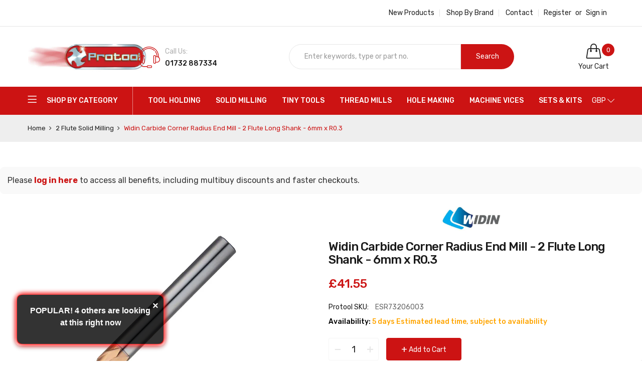

--- FILE ---
content_type: text/html; charset=utf-8
request_url: https://www.protool-ltd.co.uk/products/zr73206003
body_size: 60907
content:
<!doctype html>
<html class="no-js" lang="en">
  <head>
    <!-- TrustBox script -->
    <script type="text/javascript" src="//widget.trustpilot.com/bootstrap/v5/tp.widget.bootstrap.min.js" async></script>
    <!-- End TrustBox script -->

    <!-- Google Tag Manager -->
<script>(function(w,d,s,l,i){w[l]=w[l]||[];w[l].push({'gtm.start':
new Date().getTime(),event:'gtm.js'});var f=d.getElementsByTagName(s)[0],
j=d.createElement(s),dl=l!='dataLayer'?'&l='+l:'';j.async=true;j.src=
'https://www.googletagmanager.com/gtm.js?id='+i+dl;f.parentNode.insertBefore(j,f);
})(window,document,'script','dataLayer','GTM-TWWGHNM');</script>
<!-- End Google Tag Manager -->

    <!-- Google tag (gtag.js) --> <script async src="https://www.googletagmanager.com/gtag/js?id=G-SGRP3485HC"></script> <script> window.dataLayer = window.dataLayer || []; function gtag(){dataLayer.push(arguments);} gtag('js', new Date()); gtag('config', 'G-SGRP3485HC'); </script>

  <script src="https://apis.google.com/js/platform.js?onload=renderBadge" async defer></script>

<script>
  window.renderBadge = function() {
    var ratingBadgeContainer = document.createElement("div");
    document.body.appendChild(ratingBadgeContainer);
    window.gapi.load('ratingbadge', function() {
      window.gapi.ratingbadge.render(ratingBadgeContainer, {"merchant_id": 445473905});
    });
  }
</script>
    
    <meta charset="utf-8">
    <meta http-equiv="X-UA-Compatible" content="IE=edge">
    <meta name="viewport" content="width=device-width,initial-scale=1">
    <meta name="theme-color" content="#cc1414"><link rel="canonical" href="https://www.protool-ltd.co.uk/products/zr73206003"><link rel="dns-prefetch" href="https://cdn.shopify.com" crossorigin>
    <link rel="dns-prefetch" href="https://fonts.googleapis.com" crossorigin>
    <link rel="preconnect" href="https://cdn.shopify.com" crossorigin>
    <link rel="preconnect" href="https://fonts.googleapis.com" crossorigin><link rel="shortcut icon" href="//www.protool-ltd.co.uk/cdn/shop/files/Untitled_design_-_2022-10-18T150955.014_32x32.png?v=1666102198" type="image/png">
      <!-- iPad icons -->
      <link rel="apple-touch-icon-precomposed" href="//www.protool-ltd.co.uk/cdn/shop/files/Untitled_design_-_2022-10-18T150955.014_48x48.png?v=1666102198" type="image/png">
      <link rel="nokia-touch-icon" href="//www.protool-ltd.co.uk/cdn/shop/files/Untitled_design_-_2022-10-18T150955.014_48x48.png?v=1666102198" type="image/png"><title>Widin Carbide Corner Radius End Mill - 2 Flute Long Shank - 6mm x R0.3
&ndash; Protool Precision Tools</title>
    
      <meta name="description" content="This specialized end mill is designed to meet the unique challenges of machining high-hardness workpieces with precision and efficiency. The cutting edge design of this end mill incorporates a high-strength R shape, specifically tailored to the characteristics of high hardness materials. This ensures optimal performanc">
    
    <!-- /snippets/social-meta-tags.liquid -->
<meta property="og:site_name" content="Protool Precision Tools">
<meta property="og:url" content="https://www.protool-ltd.co.uk/products/zr73206003">
<meta property="og:title" content="Widin Carbide Corner Radius End Mill - 2 Flute Long Shank - 6mm x R0.3">
<meta property="og:type" content="product">
<meta property="og:description" content="This specialized end mill is designed to meet the unique challenges of machining high-hardness workpieces with precision and efficiency. The cutting edge design of this end mill incorporates a high-strength R shape, specifically tailored to the characteristics of high hardness materials. This ensures optimal performanc"><meta property="og:price:amount" content="41.55">
  	<meta property="og:price:currency" content="GBP"><meta property="og:image" content="http://www.protool-ltd.co.uk/cdn/shop/files/zr732_d4bd9dae-a421-4e75-99b8-305cf158d6d8_1024x1024.jpg?v=1690278391"><meta property="og:image" content="http://www.protool-ltd.co.uk/cdn/shop/files/ZR732_DIAGRAM_deadfd29-eaba-47fd-a9b6-46c560cb16d7_1024x1024.png?v=1726580467">
<meta property="og:image:secure_url" content="https://www.protool-ltd.co.uk/cdn/shop/files/zr732_d4bd9dae-a421-4e75-99b8-305cf158d6d8_1024x1024.jpg?v=1690278391"><meta property="og:image:secure_url" content="https://www.protool-ltd.co.uk/cdn/shop/files/ZR732_DIAGRAM_deadfd29-eaba-47fd-a9b6-46c560cb16d7_1024x1024.png?v=1726580467">
<meta name="twitter:site" content="@">
<meta name="twitter:card" content="summary_large_image">
<meta name="twitter:title" content="Widin Carbide Corner Radius End Mill - 2 Flute Long Shank - 6mm x R0.3">
<meta name="twitter:description" content="This specialized end mill is designed to meet the unique challenges of machining high-hardness workpieces with precision and efficiency. The cutting edge design of this end mill incorporates a high-strength R shape, specifically tailored to the characteristics of high hardness materials. This ensures optimal performanc">

    
<style data-shopify>

  :root {
    --vela-color-primary:            #cc1414;
    --vela-color-secondary:          #cc1414;
    --vela-border-color:             #e6e6e6;
    --vela-body-bg:                  #ffffff;
    
    --vela-text-color-primary:       #666666;
    --vela-text-color-secondary:     #1a1a1a;
    --vela-text-color-banner:        #999999;
    
    --vela-border-main:              1px solid var(--vela-border-color);
    --vela-gutter-width:             30px;
    
    --vela-font-family:              Rubik;
    --vela-font-family-secondary:    Rubik;
    --vela-font-icon:                "FontAwesome";
    
    --vela-topbar-bgcolor:           #ffffff;
    --vela-topbar-textcolor:         #222222;
    
    --vela-header-bgcolor:           #ffffff;
    --vela-header-textcolor:         #222222;
    --vela-footer-bgcolor:           #ffffff;
    --vela-footer-titlecolor:        #222222;
    --vela-footer-textcolor:         #666666;
    
    --vela-breadcrumb-bgcolor:           #eeeeee;
    --vela-breadcrumb-linkcolor:         #222222;
    --vela-breadcrumb-textcolor:         #cc1313;
    --vela-breadcrumb-headingcolor:         #000000;
    
    --vela-font-size:                14px;
    --vela-heading-color:		  var(--vela-text-color-secondary);

    --newslettermodal:  url(//www.protool-ltd.co.uk/cdn/shop/t/42/assets/newslettermodal.png?v=176947951544744210541732837743);
    --newslettermodal_bg_color:  #00352f;
    --icon_loading: url(//www.protool-ltd.co.uk/cdn/shop/t/42/assets/loading.gif?v=47373580461733618591732837743);
    --icon_close: url(//www.protool-ltd.co.uk/cdn/shop/t/42/assets/velaClose.png?v=23708788804758869441732837743);
    
        --button_one_txtcolor: #ffffff;
        --button_one_bgcolor : #1a1a1a;
        --button_one_bordercolor: #1a1a1a;
        --button_one_bgcolor_hover: #cc1313;
        --button_one_bordercolor_hover : #cc1313;
        --button_one_txtcolor_hover: #ffffff;

       
        --btnpro_txtcolor: #1a1a1a;
        --btnpro_bgcolor: #ffffff;
        --btnpro_bordercolor: #e1e1e1;
        --btnpro_bgcolor_hover: #cc1313;
        --btnpro_bordercolor_hover: #cc1313;
        --btnpro_txtcolor_hover: #ffffff;


        --addtocart_txtcolor: #ffffff;
        --addtocart_bgcolor: #cc1313;
        --addtocart_bordercolor: #cc1313;
        --addtocart_txtcolor_hover: #ffffff;
        --addtocart_bgcolor_hover: #222222;
        --addtocart_bordercolor_hover: #222222;


        --velamenu-bgcolor:              #cc1313;
        --velamenu-linkcolor:            #ffffff;
        --velamenu-linkcolor-hover:      #ffffff;
        --velamenu-fontsize:             14px;
        --velasubmenu-bgcolor:           #ffffff;
        --velasubmenu-linkcolor:         #000000;
        --velasubmenu-linkcolor-hover:   #cc1313;
        --velasubmenu-fontsize:          14px;

        --velavermenu-bgcolor:              #ffffff;
        --velavermenu-linkcolor:            #000000;
        --velavermenu-linkcolor-hover:      #cc1313;
        --velavermenu-fontsize:             var(--vela-font-size);
        --velaversubmenu-bgcolor:           #ffffff;
        --velaversubmenu-linkcolor:         #333333;
        --velaversubmenu-linkcolor-hover:   #cc1313;
        --velaversubmenu-fontsize:          var(--vela-font-size);

</style>

    <link rel="preload" as="style" href="//www.protool-ltd.co.uk/cdn/shop/t/42/assets/vela-site.css?v=6125250662777171451732980912">
<link rel="preload" as="style" href="//www.protool-ltd.co.uk/cdn/shop/t/42/assets/plugin.css?v=141612840572563671731732837743">
<link rel="preload" as="style" href="//www.protool-ltd.co.uk/cdn/shop/t/42/assets/vela-fonts.css?v=174467585059003024431732980912">
<link rel="preload" as="font" href="//www.protool-ltd.co.uk/cdn/shop/t/42/assets/Simple-Line-Icons.woff2?v=172697903098427783871732837743" type="font/woff2" crossorigin>
<link rel="preload" as="font" href="//www.protool-ltd.co.uk/cdn/shop/t/42/assets/fontawesome-webfont.woff2?v=32207045845775034261732837743" type="font/woff2" crossorigin>

<link href="//www.protool-ltd.co.uk/cdn/shop/t/42/assets/vela-fonts.css?v=174467585059003024431732980912" rel="stylesheet" type="text/css" media="all" />
<link href="//www.protool-ltd.co.uk/cdn/shop/t/42/assets/plugin.css?v=141612840572563671731732837743" rel="stylesheet" type="text/css" media="all" />
<link href="//www.protool-ltd.co.uk/cdn/shop/t/42/assets/vela-site.css?v=6125250662777171451732980912" rel="stylesheet" type="text/css" media="all" />

    <script src="//www.protool-ltd.co.uk/cdn/shop/t/42/assets/jquery-3.5.0.min.js?v=39305112801594997151732837743" type="text/javascript"></script>
<script>
    window.money = '<span class="finalPrice"><span class="tax-selector-currency">£{{amount}}</span></span>';
    window.money_format = '<span class="finalPrice"><span class="tax-selector-currency">£{{amount}}</span></span>';
    window.currency = 'GBP';
    window.shop_money_format = "£{{amount}}";
    window.shop_money_with_currency_format = "£{{amount}}";
    window.loading_url = "//www.protool-ltd.co.uk/cdn/shop/t/42/assets/loading.gif?v=47373580461733618591732837743";
    window.file_url = "//www.protool-ltd.co.uk/cdn/shop/files/?v=13741";
    window.asset_url = "//www.protool-ltd.co.uk/cdn/shop/t/42/assets/?v=13741";
    window.ajaxcart_type = 'drawer';
    window.newsletter_success = "Thank you for your subscription!";
    window.cart_empty = "Your cart is currently empty.";
    window.swatch_enable = true;
    window.swatch_show_unvailable = true;
    window.sidebar_multichoise = true;
    window.float_header = false;
    window.review = false;
    window.currencies = true;
    window.countdown_format = "<ul class='list-unstyle list-inline'><li><span class='number'>%D</span><span>Days</span></li><li><span class='number'>%H</span><span>Hours</span></li><li><span class='number'>%M</span><span>Mins</span></li><li><span class='number'>%S</span><span>Secs</span></li></ul>";
    window.vela = window.vela || {};
    vela.strings = {
        add_to_cart: "Add to Cart",
        sold_out: "Out of stock",
        vendor: "Brand",
        sku: "Protool SKU",
        availability: "Stock",
        available: "In stock",
        unavailable: "Out of stock"
    };
</script>
<script>window.performance && window.performance.mark && window.performance.mark('shopify.content_for_header.start');</script><meta name="google-site-verification" content="M-Em5NF4yUJZkhxNywBqw92PC2cTtlsKWjZV3zmjM-k">
<meta id="shopify-digital-wallet" name="shopify-digital-wallet" content="/56037474382/digital_wallets/dialog">
<meta name="shopify-checkout-api-token" content="92b29b83d1184d40dafab044de636dd8">
<link rel="alternate" type="application/json+oembed" href="https://www.protool-ltd.co.uk/products/zr73206003.oembed">
<script async="async" src="/checkouts/internal/preloads.js?locale=en-GB"></script>
<script id="apple-pay-shop-capabilities" type="application/json">{"shopId":56037474382,"countryCode":"GB","currencyCode":"GBP","merchantCapabilities":["supports3DS"],"merchantId":"gid:\/\/shopify\/Shop\/56037474382","merchantName":"Protool Precision Tools","requiredBillingContactFields":["postalAddress","email","phone"],"requiredShippingContactFields":["postalAddress","email","phone"],"shippingType":"shipping","supportedNetworks":["visa","maestro","masterCard","amex","discover","elo"],"total":{"type":"pending","label":"Protool Precision Tools","amount":"1.00"},"shopifyPaymentsEnabled":true,"supportsSubscriptions":true}</script>
<script id="shopify-features" type="application/json">{"accessToken":"92b29b83d1184d40dafab044de636dd8","betas":["rich-media-storefront-analytics"],"domain":"www.protool-ltd.co.uk","predictiveSearch":true,"shopId":56037474382,"locale":"en"}</script>
<script>var Shopify = Shopify || {};
Shopify.shop = "protool-3ada.myshopify.com";
Shopify.locale = "en";
Shopify.currency = {"active":"GBP","rate":"1.0"};
Shopify.country = "GB";
Shopify.theme = {"name":"PROTOOL LIVE - 2025","id":134790447182,"schema_name":"Vela Framework","schema_version":"v2.0.0","theme_store_id":null,"role":"main"};
Shopify.theme.handle = "null";
Shopify.theme.style = {"id":null,"handle":null};
Shopify.cdnHost = "www.protool-ltd.co.uk/cdn";
Shopify.routes = Shopify.routes || {};
Shopify.routes.root = "/";</script>
<script type="module">!function(o){(o.Shopify=o.Shopify||{}).modules=!0}(window);</script>
<script>!function(o){function n(){var o=[];function n(){o.push(Array.prototype.slice.apply(arguments))}return n.q=o,n}var t=o.Shopify=o.Shopify||{};t.loadFeatures=n(),t.autoloadFeatures=n()}(window);</script>
<script id="shop-js-analytics" type="application/json">{"pageType":"product"}</script>
<script defer="defer" async type="module" src="//www.protool-ltd.co.uk/cdn/shopifycloud/shop-js/modules/v2/client.init-shop-cart-sync_C5BV16lS.en.esm.js"></script>
<script defer="defer" async type="module" src="//www.protool-ltd.co.uk/cdn/shopifycloud/shop-js/modules/v2/chunk.common_CygWptCX.esm.js"></script>
<script type="module">
  await import("//www.protool-ltd.co.uk/cdn/shopifycloud/shop-js/modules/v2/client.init-shop-cart-sync_C5BV16lS.en.esm.js");
await import("//www.protool-ltd.co.uk/cdn/shopifycloud/shop-js/modules/v2/chunk.common_CygWptCX.esm.js");

  window.Shopify.SignInWithShop?.initShopCartSync?.({"fedCMEnabled":true,"windoidEnabled":true});

</script>
<script>(function() {
  var isLoaded = false;
  function asyncLoad() {
    if (isLoaded) return;
    isLoaded = true;
    var urls = ["https:\/\/cdn.shopify.com\/s\/files\/1\/0560\/3747\/4382\/t\/29\/assets\/globo.filter.init.js?shop=protool-3ada.myshopify.com","https:\/\/ecommplugins-scripts.trustpilot.com\/v2.1\/js\/header.min.js?settings=eyJrZXkiOiJiSGE3MDhXZzVlRnMzOTBiIiwicyI6InNrdSJ9\u0026v=2.5\u0026shop=protool-3ada.myshopify.com","https:\/\/ecommplugins-trustboxsettings.trustpilot.com\/protool-3ada.myshopify.com.js?settings=1706025822745\u0026shop=protool-3ada.myshopify.com","https:\/\/s3.eu-west-1.amazonaws.com\/production-klarna-il-shopify-osm\/0b7fe7c4a98ef8166eeafee767bc667686567a25\/protool-3ada.myshopify.com-1756911655996.js?shop=protool-3ada.myshopify.com"];
    for (var i = 0; i < urls.length; i++) {
      var s = document.createElement('script');
      s.type = 'text/javascript';
      s.async = true;
      s.src = urls[i];
      var x = document.getElementsByTagName('script')[0];
      x.parentNode.insertBefore(s, x);
    }
  };
  if(window.attachEvent) {
    window.attachEvent('onload', asyncLoad);
  } else {
    window.addEventListener('load', asyncLoad, false);
  }
})();</script>
<script id="__st">var __st={"a":56037474382,"offset":0,"reqid":"843f7a04-e3ca-4882-a83c-a3c66ff5e1fd-1768689871","pageurl":"www.protool-ltd.co.uk\/products\/zr73206003","u":"9663996fc300","p":"product","rtyp":"product","rid":6877274636366};</script>
<script>window.ShopifyPaypalV4VisibilityTracking = true;</script>
<script id="captcha-bootstrap">!function(){'use strict';const t='contact',e='account',n='new_comment',o=[[t,t],['blogs',n],['comments',n],[t,'customer']],c=[[e,'customer_login'],[e,'guest_login'],[e,'recover_customer_password'],[e,'create_customer']],r=t=>t.map((([t,e])=>`form[action*='/${t}']:not([data-nocaptcha='true']) input[name='form_type'][value='${e}']`)).join(','),a=t=>()=>t?[...document.querySelectorAll(t)].map((t=>t.form)):[];function s(){const t=[...o],e=r(t);return a(e)}const i='password',u='form_key',d=['recaptcha-v3-token','g-recaptcha-response','h-captcha-response',i],f=()=>{try{return window.sessionStorage}catch{return}},m='__shopify_v',_=t=>t.elements[u];function p(t,e,n=!1){try{const o=window.sessionStorage,c=JSON.parse(o.getItem(e)),{data:r}=function(t){const{data:e,action:n}=t;return t[m]||n?{data:e,action:n}:{data:t,action:n}}(c);for(const[e,n]of Object.entries(r))t.elements[e]&&(t.elements[e].value=n);n&&o.removeItem(e)}catch(o){console.error('form repopulation failed',{error:o})}}const l='form_type',E='cptcha';function T(t){t.dataset[E]=!0}const w=window,h=w.document,L='Shopify',v='ce_forms',y='captcha';let A=!1;((t,e)=>{const n=(g='f06e6c50-85a8-45c8-87d0-21a2b65856fe',I='https://cdn.shopify.com/shopifycloud/storefront-forms-hcaptcha/ce_storefront_forms_captcha_hcaptcha.v1.5.2.iife.js',D={infoText:'Protected by hCaptcha',privacyText:'Privacy',termsText:'Terms'},(t,e,n)=>{const o=w[L][v],c=o.bindForm;if(c)return c(t,g,e,D).then(n);var r;o.q.push([[t,g,e,D],n]),r=I,A||(h.body.append(Object.assign(h.createElement('script'),{id:'captcha-provider',async:!0,src:r})),A=!0)});var g,I,D;w[L]=w[L]||{},w[L][v]=w[L][v]||{},w[L][v].q=[],w[L][y]=w[L][y]||{},w[L][y].protect=function(t,e){n(t,void 0,e),T(t)},Object.freeze(w[L][y]),function(t,e,n,w,h,L){const[v,y,A,g]=function(t,e,n){const i=e?o:[],u=t?c:[],d=[...i,...u],f=r(d),m=r(i),_=r(d.filter((([t,e])=>n.includes(e))));return[a(f),a(m),a(_),s()]}(w,h,L),I=t=>{const e=t.target;return e instanceof HTMLFormElement?e:e&&e.form},D=t=>v().includes(t);t.addEventListener('submit',(t=>{const e=I(t);if(!e)return;const n=D(e)&&!e.dataset.hcaptchaBound&&!e.dataset.recaptchaBound,o=_(e),c=g().includes(e)&&(!o||!o.value);(n||c)&&t.preventDefault(),c&&!n&&(function(t){try{if(!f())return;!function(t){const e=f();if(!e)return;const n=_(t);if(!n)return;const o=n.value;o&&e.removeItem(o)}(t);const e=Array.from(Array(32),(()=>Math.random().toString(36)[2])).join('');!function(t,e){_(t)||t.append(Object.assign(document.createElement('input'),{type:'hidden',name:u})),t.elements[u].value=e}(t,e),function(t,e){const n=f();if(!n)return;const o=[...t.querySelectorAll(`input[type='${i}']`)].map((({name:t})=>t)),c=[...d,...o],r={};for(const[a,s]of new FormData(t).entries())c.includes(a)||(r[a]=s);n.setItem(e,JSON.stringify({[m]:1,action:t.action,data:r}))}(t,e)}catch(e){console.error('failed to persist form',e)}}(e),e.submit())}));const S=(t,e)=>{t&&!t.dataset[E]&&(n(t,e.some((e=>e===t))),T(t))};for(const o of['focusin','change'])t.addEventListener(o,(t=>{const e=I(t);D(e)&&S(e,y())}));const B=e.get('form_key'),M=e.get(l),P=B&&M;t.addEventListener('DOMContentLoaded',(()=>{const t=y();if(P)for(const e of t)e.elements[l].value===M&&p(e,B);[...new Set([...A(),...v().filter((t=>'true'===t.dataset.shopifyCaptcha))])].forEach((e=>S(e,t)))}))}(h,new URLSearchParams(w.location.search),n,t,e,['guest_login'])})(!0,!0)}();</script>
<script integrity="sha256-4kQ18oKyAcykRKYeNunJcIwy7WH5gtpwJnB7kiuLZ1E=" data-source-attribution="shopify.loadfeatures" defer="defer" src="//www.protool-ltd.co.uk/cdn/shopifycloud/storefront/assets/storefront/load_feature-a0a9edcb.js" crossorigin="anonymous"></script>
<script data-source-attribution="shopify.dynamic_checkout.dynamic.init">var Shopify=Shopify||{};Shopify.PaymentButton=Shopify.PaymentButton||{isStorefrontPortableWallets:!0,init:function(){window.Shopify.PaymentButton.init=function(){};var t=document.createElement("script");t.src="https://www.protool-ltd.co.uk/cdn/shopifycloud/portable-wallets/latest/portable-wallets.en.js",t.type="module",document.head.appendChild(t)}};
</script>
<script data-source-attribution="shopify.dynamic_checkout.buyer_consent">
  function portableWalletsHideBuyerConsent(e){var t=document.getElementById("shopify-buyer-consent"),n=document.getElementById("shopify-subscription-policy-button");t&&n&&(t.classList.add("hidden"),t.setAttribute("aria-hidden","true"),n.removeEventListener("click",e))}function portableWalletsShowBuyerConsent(e){var t=document.getElementById("shopify-buyer-consent"),n=document.getElementById("shopify-subscription-policy-button");t&&n&&(t.classList.remove("hidden"),t.removeAttribute("aria-hidden"),n.addEventListener("click",e))}window.Shopify?.PaymentButton&&(window.Shopify.PaymentButton.hideBuyerConsent=portableWalletsHideBuyerConsent,window.Shopify.PaymentButton.showBuyerConsent=portableWalletsShowBuyerConsent);
</script>
<script>
  function portableWalletsCleanup(e){e&&e.src&&console.error("Failed to load portable wallets script "+e.src);var t=document.querySelectorAll("shopify-accelerated-checkout .shopify-payment-button__skeleton, shopify-accelerated-checkout-cart .wallet-cart-button__skeleton"),e=document.getElementById("shopify-buyer-consent");for(let e=0;e<t.length;e++)t[e].remove();e&&e.remove()}function portableWalletsNotLoadedAsModule(e){e instanceof ErrorEvent&&"string"==typeof e.message&&e.message.includes("import.meta")&&"string"==typeof e.filename&&e.filename.includes("portable-wallets")&&(window.removeEventListener("error",portableWalletsNotLoadedAsModule),window.Shopify.PaymentButton.failedToLoad=e,"loading"===document.readyState?document.addEventListener("DOMContentLoaded",window.Shopify.PaymentButton.init):window.Shopify.PaymentButton.init())}window.addEventListener("error",portableWalletsNotLoadedAsModule);
</script>

<script type="module" src="https://www.protool-ltd.co.uk/cdn/shopifycloud/portable-wallets/latest/portable-wallets.en.js" onError="portableWalletsCleanup(this)" crossorigin="anonymous"></script>
<script nomodule>
  document.addEventListener("DOMContentLoaded", portableWalletsCleanup);
</script>

<script id='scb4127' type='text/javascript' async='' src='https://www.protool-ltd.co.uk/cdn/shopifycloud/privacy-banner/storefront-banner.js'></script><link id="shopify-accelerated-checkout-styles" rel="stylesheet" media="screen" href="https://www.protool-ltd.co.uk/cdn/shopifycloud/portable-wallets/latest/accelerated-checkout-backwards-compat.css" crossorigin="anonymous">
<style id="shopify-accelerated-checkout-cart">
        #shopify-buyer-consent {
  margin-top: 1em;
  display: inline-block;
  width: 100%;
}

#shopify-buyer-consent.hidden {
  display: none;
}

#shopify-subscription-policy-button {
  background: none;
  border: none;
  padding: 0;
  text-decoration: underline;
  font-size: inherit;
  cursor: pointer;
}

#shopify-subscription-policy-button::before {
  box-shadow: none;
}

      </style>

<script>window.performance && window.performance.mark && window.performance.mark('shopify.content_for_header.end');</script><script>
      if (typeof jQuery == "undefined") { var headTag = document.getElementsByTagName("head")[0]; var jqTag = document.createElement("script"); jqTag.type = "text/javascript"; jqTag.src = "https://ajax.googleapis.com/ajax/libs/jquery/2.1.4/jquery.min.js"; jqTag.onload = ""; headTag.prepend(jqTag) }
    </script>
    <script src="//staticxx.s3.amazonaws.com/aio_stats_lib_v1.min.js?v=1.0"></script>

    

    

<!-- Google tag (gtag.js) -->
<script async src="https://www.googletagmanager.com/gtag/js?id=G-SGRP3485HC"></script>
<script>
  window.dataLayer = window.dataLayer || [];
  function gtag(){dataLayer.push(arguments);}
  gtag('js', new Date());

  gtag('config', 'G-SGRP3485HC');
</script><!-- BEGIN app block: shopify://apps/powerful-form-builder/blocks/app-embed/e4bcb1eb-35b2-42e6-bc37-bfe0e1542c9d --><script type="text/javascript" hs-ignore data-cookieconsent="ignore">
  var Globo = Globo || {};
  var globoFormbuilderRecaptchaInit = function(){};
  var globoFormbuilderHcaptchaInit = function(){};
  window.Globo.FormBuilder = window.Globo.FormBuilder || {};
  window.Globo.FormBuilder.shop = {"configuration":{"money_format":"<span class=\"finalPrice\"><span class=\"tax-selector-currency\">£{{amount}}</span></span>"},"pricing":{"features":{"bulkOrderForm":false,"cartForm":false,"fileUpload":2,"removeCopyright":false,"restrictedEmailDomains":false,"metrics":false}},"settings":{"copyright":"Powered by <a href=\"https://globosoftware.net\" target=\"_blank\">Globo</a> <a href=\"https://apps.shopify.com/form-builder-contact-form\" target=\"_blank\">Form Builder</a>","hideWaterMark":false,"reCaptcha":{"recaptchaType":"v2","siteKey":false,"languageCode":"en"},"hCaptcha":{"siteKey":false},"scrollTop":false,"customCssCode":"","customCssEnabled":false,"additionalColumns":[]},"encryption_form_id":1,"url":"https://form.globo.io/","CDN_URL":"https://dxo9oalx9qc1s.cloudfront.net","app_id":"1783207"};

  if(window.Globo.FormBuilder.shop.settings.customCssEnabled && window.Globo.FormBuilder.shop.settings.customCssCode){
    const customStyle = document.createElement('style');
    customStyle.type = 'text/css';
    customStyle.innerHTML = window.Globo.FormBuilder.shop.settings.customCssCode;
    document.head.appendChild(customStyle);
  }

  window.Globo.FormBuilder.forms = [];
    
      
      
      
      window.Globo.FormBuilder.forms[127254] = {"127254":{"elements":[{"id":"group","type":"group","label":"Business Info","description":"","elements":[{"id":"name-2","type":"name","label":{"en":"Name"},"placeholder":{"en":"John Smith"},"description":"","limitCharacters":false,"characters":100,"hideLabel":false,"keepPositionLabel":false,"columnWidth":50,"displayDisjunctive":false,"required":true},{"id":"email-1","type":"email","label":"Email","placeholder":{"en":"sales@protool-ltd.co.uk"},"description":"","limitCharacters":false,"characters":100,"hideLabel":false,"keepPositionLabel":false,"columnWidth":50,"displayDisjunctive":false,"required":true,"conditionalField":false},{"id":"name-1","type":"name","label":{"en":"Company Name"},"placeholder":{"en":"Protool LTD"},"description":"","limitCharacters":false,"characters":100,"hideLabel":false,"keepPositionLabel":false,"columnWidth":50,"displayType":"show","displayDisjunctive":false,"conditionalField":false,"required":true},{"id":"radio-1","type":"radio","label":{"en":"Do you do milling, turning or both?"},"options":[{"label":{"en":"Turning"},"value":"Turning"},{"label":{"en":"Milling"},"value":"Milling"},{"label":{"en":"Milling \u0026 Turning"},"value":"Milling \u0026 Turning","description":"Option 3"}],"description":"","otherOptionLabel":"Other","otherOptionPlaceholder":"Enter other option","hideLabel":false,"keepPositionLabel":false,"inlineOption":100,"columnWidth":50,"displayDisjunctive":true,"required":true,"conditionalField":false},{"id":"text-1","type":"text","label":{"en":"What is your most frequently purchased consumable (not from protool?"},"placeholder":{"en":""},"description":{"en":""},"limitCharacters":false,"characters":100,"hideLabel":false,"keepPositionLabel":false,"columnWidth":50,"displayType":"show","displayDisjunctive":false,"conditionalField":false,"required":true},{"id":"number-1","type":"number","label":{"en":"How many machining centres do you have?"},"placeholder":"","description":{"en":"If none just type in 0"},"limitCharacters":false,"characters":3,"hideLabel":false,"keepPositionLabel":false,"columnWidth":50,"displayDisjunctive":false,"required":true,"conditionalField":false},{"id":"select-3","type":"select","label":{"en":"Monthly Tooling Spend"},"placeholder":"Please select","options":[{"label":{"en":"£0 - £1,000"},"value":"£0 - £1,000"},{"label":{"en":"£1,000 - £3,000"},"value":"£1,000 - £3,000"},{"label":{"en":"£3,000 - £5,000"},"value":"£3,000 - £5,000"},{"label":{"en":"£5,000 - £10,000"},"value":"£5,000 - £10,000"},{"label":{"en":"£10,000+"},"value":"£10,000+"}],"defaultOption":"","description":{"en":"*This is not required and we understand if you do not want to share this information"},"hideLabel":false,"keepPositionLabel":false,"required":false,"ifHideLabel":false,"inputIcon":"","columnWidth":50,"conditionalField":false},{"id":"number-2","type":"number","label":{"en":"How many turning centres do you have?"},"placeholder":"","description":{"en":"If none just type in 0"},"limitCharacters":false,"characters":3,"hideLabel":false,"keepPositionLabel":false,"columnWidth":50,"displayType":"show","displayDisjunctive":false,"conditionalField":false,"required":true},{"id":"text-3","type":"text","label":{"en":"Who is your current main supplier?"},"placeholder":{"en":"Protool"},"description":{"en":"*This is not required and we understand if you do not want to share this information"},"limitCharacters":false,"characters":100,"hideLabel":false,"keepPositionLabel":false,"columnWidth":50,"displayType":"show","displayDisjunctive":false,"conditionalField":false},{"id":"textarea-1","type":"textarea","label":{"en":"What do you think we’re getting right – and what could we do better?"},"placeholder":"","description":"","limitCharacters":false,"characters":100,"hideLabel":false,"keepPositionLabel":false,"columnWidth":50,"displayType":"show","displayDisjunctive":false,"conditionalField":false},{"id":"rating-star2-1","type":"rating-star2","label":{"en":"We’d love to know – how are we doing?"},"description":"","otherIcon":false,"showNumber":false,"hideLabel":false,"keepPositionLabel":false,"columnWidth":50,"displayType":"show","displayDisjunctive":false,"conditionalField":false,"required":true}],"add-elements":null,"conditionalFieldForAllElements":false}],"errorMessage":{"required":"{{ label | capitalize }} is required","minSelections":"Please choose at least {{ min_selections }} options","maxSelections":"Please choose at maximum of {{ max_selections }} options","exactlySelections":"Please choose exactly {{ exact_selections }} options","minProductSelections":"Please choose at least {{ min_selections }} products","maxProductSelections":"Please choose a maximum of {{ max_selections }} products","minProductQuantities":"Please choose a quantity of at least {{ min_quantities }} products","maxProductQuantities":"Please choose a quantity of no more than {{ max_quantities }} products","minEachProductQuantities":"Choose quantity of product {{product_name}} of at least {{min_quantities}}","maxEachProductQuantities":"Choose quantity of product {{product_name}} of at most {{max_quantities}}","invalid":"Invalid","invalidName":"Invalid name","invalidEmail":"Email address is invalid","restrictedEmailDomain":"This email domain is restricted","invalidURL":"Invalid url","invalidPhone":"Invalid phone","invalidNumber":"Invalid number","invalidPassword":"Invalid password","confirmPasswordNotMatch":"Confirmed password doesn't match","customerAlreadyExists":"Customer already exists","keyAlreadyExists":"Data already exists","fileSizeLimit":"File size limit","fileNotAllowed":"File not allowed","requiredCaptcha":"Required captcha","requiredProducts":"Please select product","limitQuantity":"The number of products left in stock has been exceeded","shopifyInvalidPhone":"phone - Enter a valid phone number to use this delivery method","shopifyPhoneHasAlready":"phone - Phone has already been taken","shopifyInvalidProvice":"addresses.province - is not valid","otherError":"Something went wrong, please try again","limitNumberOfSubmissions":"Form submission limit reached"},"appearance":{"layout":"boxed","theme_design":false,"width":"700","style":"classic","mainColor":"rgba(177,17,37,1)","headingColor":"#000","labelColor":"#000","descriptionColor":"#6c757d","optionColor":"#000","paragraphColor":"#000","paragraphBackground":"#fff","background":"color","backgroundColor":"#FFF","backgroundImage":"","backgroundImageAlignment":"middle","floatingIcon":"\u003csvg aria-hidden=\"true\" focusable=\"false\" data-prefix=\"far\" data-icon=\"envelope\" class=\"svg-inline--fa fa-envelope fa-w-16\" role=\"img\" xmlns=\"http:\/\/www.w3.org\/2000\/svg\" viewBox=\"0 0 512 512\"\u003e\u003cpath fill=\"currentColor\" d=\"M464 64H48C21.49 64 0 85.49 0 112v288c0 26.51 21.49 48 48 48h416c26.51 0 48-21.49 48-48V112c0-26.51-21.49-48-48-48zm0 48v40.805c-22.422 18.259-58.168 46.651-134.587 106.49-16.841 13.247-50.201 45.072-73.413 44.701-23.208.375-56.579-31.459-73.413-44.701C106.18 199.465 70.425 171.067 48 152.805V112h416zM48 400V214.398c22.914 18.251 55.409 43.862 104.938 82.646 21.857 17.205 60.134 55.186 103.062 54.955 42.717.231 80.509-37.199 103.053-54.947 49.528-38.783 82.032-64.401 104.947-82.653V400H48z\"\u003e\u003c\/path\u003e\u003c\/svg\u003e","floatingText":"","displayOnAllPage":false,"position":"bottom right","formType":"normalForm","newTemplate":true,"colorScheme":{"solidButton":{"red":177,"green":17,"blue":37,"alpha":1},"solidButtonLabel":{"red":255,"green":255,"blue":255},"text":{"red":0,"green":0,"blue":0},"outlineButton":{"red":177,"green":17,"blue":37,"alpha":1},"background":{"red":255,"green":255,"blue":255}},"imageLayout":"none","fontSize":"medium"},"afterSubmit":{"action":"clearForm","title":{"en":"Thanks for your feedback it means a lot to us!"},"message":{"en":"\u003cp\u003e\u003cstrong\u003eThanks for taking the time to tell us a bit more about your interests – it really helps us recommend the right tools for you.\u003c\/strong\u003e\u003c\/p\u003e\u003cp\u003e\u003cstrong\u003eAs a thank you, here’s your 10% OFF code – it’s shown on this screen.\u003c\/strong\u003e\u003c\/p\u003e\u003cp\u003e\u003cstrong\u003eWe’ll be in touch soon with tailored product recommendations.\u003c\/strong\u003e\u003c\/p\u003e\u003cp\u003e\u003cbr\u003e\u003c\/p\u003e\u003cp\u003eKind Regards\u003c\/p\u003e\u003cp\u003e\u003cbr\u003e\u003c\/p\u003e\u003cp\u003eThe Protool Team\u003c\/p\u003e"},"redirectUrl":null,"discount":"A7E9912WWV0P"},"footer":{"description":"","previousText":"Previous","nextText":"Next","submitText":"Submit","resetButton":false,"resetButtonText":"Reset","submitFullWidth":false,"submitAlignment":"center"},"header":{"active":true,"title":{"en":"Your feedback means a lot to us. Enjoy 10% OFF your next order as a thank you."},"description":{"en":"\u003cp\u003eBy letting us know which tools you're interested in and a bit more about your needs, we can tailor our recommendations and only show you the products that matter to you. It only takes a minute – and as a thank you, you’ll get 10% OFF your next order.\u003c\/p\u003e"},"headerAlignment":"left"},"isStepByStepForm":true,"publish":{"requiredLogin":false,"requiredLoginMessage":"Please \u003ca href='\/account\/login' title='login'\u003elogin\u003c\/a\u003e to continue"},"reCaptcha":{"enable":false},"html":"\n\u003cdiv class=\"globo-form boxed-form globo-form-id-127254 \" data-locale=\"en\" \u003e\n\n\u003cstyle\u003e\n\n\n    :root .globo-form-app[data-id=\"127254\"]{\n        \n        --gfb-color-solidButton: 177,17,37;\n        --gfb-color-solidButtonColor: rgb(var(--gfb-color-solidButton));\n        --gfb-color-solidButtonLabel: 255,255,255;\n        --gfb-color-solidButtonLabelColor: rgb(var(--gfb-color-solidButtonLabel));\n        --gfb-color-text: 0,0,0;\n        --gfb-color-textColor: rgb(var(--gfb-color-text));\n        --gfb-color-outlineButton: 177,17,37;\n        --gfb-color-outlineButtonColor: rgb(var(--gfb-color-outlineButton));\n        --gfb-color-background: 255,255,255;\n        --gfb-color-backgroundColor: rgb(var(--gfb-color-background));\n        \n        --gfb-main-color: rgba(177,17,37,1);\n        --gfb-primary-color: var(--gfb-color-solidButtonColor, var(--gfb-main-color));\n        --gfb-primary-text-color: var(--gfb-color-solidButtonLabelColor, #FFF);\n        --gfb-form-width: 700px;\n        --gfb-font-family: inherit;\n        --gfb-font-style: inherit;\n        --gfb--image: 40%;\n        --gfb-image-ratio-draft: var(--gfb--image);\n        --gfb-image-ratio: var(--gfb-image-ratio-draft);\n        \n        --gfb-bg-temp-color: #FFF;\n        --gfb-bg-position: middle;\n        \n            --gfb-bg-temp-color: #FFF;\n        \n        --gfb-bg-color: var(--gfb-color-backgroundColor, var(--gfb-bg-temp-color));\n        \n    }\n    \n.globo-form-id-127254 .globo-form-app{\n    max-width: 700px;\n    width: -webkit-fill-available;\n    \n    background-color: var(--gfb-bg-color);\n    \n    \n}\n\n.globo-form-id-127254 .globo-form-app .globo-heading{\n    color: var(--gfb-color-textColor, #000)\n}\n\n\n.globo-form-id-127254 .globo-form-app .header {\n    text-align:left;\n}\n\n\n.globo-form-id-127254 .globo-form-app .globo-description,\n.globo-form-id-127254 .globo-form-app .header .globo-description{\n    --gfb-color-description: rgba(var(--gfb-color-text), 0.8);\n    color: var(--gfb-color-description, #6c757d);\n}\n.globo-form-id-127254 .globo-form-app .globo-label,\n.globo-form-id-127254 .globo-form-app .globo-form-control label.globo-label,\n.globo-form-id-127254 .globo-form-app .globo-form-control label.globo-label span.label-content{\n    color: var(--gfb-color-textColor, #000);\n    text-align: left;\n}\n.globo-form-id-127254 .globo-form-app .globo-label.globo-position-label{\n    height: 20px !important;\n}\n.globo-form-id-127254 .globo-form-app .globo-form-control .help-text.globo-description,\n.globo-form-id-127254 .globo-form-app .globo-form-control span.globo-description{\n    --gfb-color-description: rgba(var(--gfb-color-text), 0.8);\n    color: var(--gfb-color-description, #6c757d);\n}\n.globo-form-id-127254 .globo-form-app .globo-form-control .checkbox-wrapper .globo-option,\n.globo-form-id-127254 .globo-form-app .globo-form-control .radio-wrapper .globo-option\n{\n    color: var(--gfb-color-textColor, #000);\n}\n.globo-form-id-127254 .globo-form-app .footer,\n.globo-form-id-127254 .globo-form-app .gfb__footer{\n    text-align:center;\n}\n.globo-form-id-127254 .globo-form-app .footer button,\n.globo-form-id-127254 .globo-form-app .gfb__footer button{\n    border:1px solid var(--gfb-primary-color);\n    \n}\n.globo-form-id-127254 .globo-form-app .footer button.submit,\n.globo-form-id-127254 .globo-form-app .gfb__footer button.submit\n.globo-form-id-127254 .globo-form-app .footer button.checkout,\n.globo-form-id-127254 .globo-form-app .gfb__footer button.checkout,\n.globo-form-id-127254 .globo-form-app .footer button.action.loading .spinner,\n.globo-form-id-127254 .globo-form-app .gfb__footer button.action.loading .spinner{\n    background-color: var(--gfb-primary-color);\n    color : #ffffff;\n}\n.globo-form-id-127254 .globo-form-app .globo-form-control .star-rating\u003efieldset:not(:checked)\u003elabel:before {\n    content: url('data:image\/svg+xml; utf8, \u003csvg aria-hidden=\"true\" focusable=\"false\" data-prefix=\"far\" data-icon=\"star\" class=\"svg-inline--fa fa-star fa-w-18\" role=\"img\" xmlns=\"http:\/\/www.w3.org\/2000\/svg\" viewBox=\"0 0 576 512\"\u003e\u003cpath fill=\"rgba(177,17,37,1)\" d=\"M528.1 171.5L382 150.2 316.7 17.8c-11.7-23.6-45.6-23.9-57.4 0L194 150.2 47.9 171.5c-26.2 3.8-36.7 36.1-17.7 54.6l105.7 103-25 145.5c-4.5 26.3 23.2 46 46.4 33.7L288 439.6l130.7 68.7c23.2 12.2 50.9-7.4 46.4-33.7l-25-145.5 105.7-103c19-18.5 8.5-50.8-17.7-54.6zM388.6 312.3l23.7 138.4L288 385.4l-124.3 65.3 23.7-138.4-100.6-98 139-20.2 62.2-126 62.2 126 139 20.2-100.6 98z\"\u003e\u003c\/path\u003e\u003c\/svg\u003e');\n}\n.globo-form-id-127254 .globo-form-app .globo-form-control .star-rating\u003efieldset\u003einput:checked ~ label:before {\n    content: url('data:image\/svg+xml; utf8, \u003csvg aria-hidden=\"true\" focusable=\"false\" data-prefix=\"fas\" data-icon=\"star\" class=\"svg-inline--fa fa-star fa-w-18\" role=\"img\" xmlns=\"http:\/\/www.w3.org\/2000\/svg\" viewBox=\"0 0 576 512\"\u003e\u003cpath fill=\"rgba(177,17,37,1)\" d=\"M259.3 17.8L194 150.2 47.9 171.5c-26.2 3.8-36.7 36.1-17.7 54.6l105.7 103-25 145.5c-4.5 26.3 23.2 46 46.4 33.7L288 439.6l130.7 68.7c23.2 12.2 50.9-7.4 46.4-33.7l-25-145.5 105.7-103c19-18.5 8.5-50.8-17.7-54.6L382 150.2 316.7 17.8c-11.7-23.6-45.6-23.9-57.4 0z\"\u003e\u003c\/path\u003e\u003c\/svg\u003e');\n}\n.globo-form-id-127254 .globo-form-app .globo-form-control .star-rating\u003efieldset:not(:checked)\u003elabel:hover:before,\n.globo-form-id-127254 .globo-form-app .globo-form-control .star-rating\u003efieldset:not(:checked)\u003elabel:hover ~ label:before{\n    content : url('data:image\/svg+xml; utf8, \u003csvg aria-hidden=\"true\" focusable=\"false\" data-prefix=\"fas\" data-icon=\"star\" class=\"svg-inline--fa fa-star fa-w-18\" role=\"img\" xmlns=\"http:\/\/www.w3.org\/2000\/svg\" viewBox=\"0 0 576 512\"\u003e\u003cpath fill=\"rgba(177,17,37,1)\" d=\"M259.3 17.8L194 150.2 47.9 171.5c-26.2 3.8-36.7 36.1-17.7 54.6l105.7 103-25 145.5c-4.5 26.3 23.2 46 46.4 33.7L288 439.6l130.7 68.7c23.2 12.2 50.9-7.4 46.4-33.7l-25-145.5 105.7-103c19-18.5 8.5-50.8-17.7-54.6L382 150.2 316.7 17.8c-11.7-23.6-45.6-23.9-57.4 0z\"\u003e\u003c\/path\u003e\u003c\/svg\u003e')\n}\n.globo-form-id-127254 .globo-form-app .globo-form-control .checkbox-wrapper .checkbox-input:checked ~ .checkbox-label:before {\n    border-color: var(--gfb-primary-color);\n    box-shadow: 0 4px 6px rgba(50,50,93,0.11), 0 1px 3px rgba(0,0,0,0.08);\n    background-color: var(--gfb-primary-color);\n}\n.globo-form-id-127254 .globo-form-app .step.-completed .step__number,\n.globo-form-id-127254 .globo-form-app .line.-progress,\n.globo-form-id-127254 .globo-form-app .line.-start{\n    background-color: var(--gfb-primary-color);\n}\n.globo-form-id-127254 .globo-form-app .checkmark__check,\n.globo-form-id-127254 .globo-form-app .checkmark__circle{\n    stroke: var(--gfb-primary-color);\n}\n.globo-form-id-127254 .floating-button{\n    background-color: var(--gfb-primary-color);\n}\n.globo-form-id-127254 .globo-form-app .globo-form-control .checkbox-wrapper .checkbox-input ~ .checkbox-label:before,\n.globo-form-app .globo-form-control .radio-wrapper .radio-input ~ .radio-label:after{\n    border-color : var(--gfb-primary-color);\n}\n.globo-form-id-127254 .flatpickr-day.selected, \n.globo-form-id-127254 .flatpickr-day.startRange, \n.globo-form-id-127254 .flatpickr-day.endRange, \n.globo-form-id-127254 .flatpickr-day.selected.inRange, \n.globo-form-id-127254 .flatpickr-day.startRange.inRange, \n.globo-form-id-127254 .flatpickr-day.endRange.inRange, \n.globo-form-id-127254 .flatpickr-day.selected:focus, \n.globo-form-id-127254 .flatpickr-day.startRange:focus, \n.globo-form-id-127254 .flatpickr-day.endRange:focus, \n.globo-form-id-127254 .flatpickr-day.selected:hover, \n.globo-form-id-127254 .flatpickr-day.startRange:hover, \n.globo-form-id-127254 .flatpickr-day.endRange:hover, \n.globo-form-id-127254 .flatpickr-day.selected.prevMonthDay, \n.globo-form-id-127254 .flatpickr-day.startRange.prevMonthDay, \n.globo-form-id-127254 .flatpickr-day.endRange.prevMonthDay, \n.globo-form-id-127254 .flatpickr-day.selected.nextMonthDay, \n.globo-form-id-127254 .flatpickr-day.startRange.nextMonthDay, \n.globo-form-id-127254 .flatpickr-day.endRange.nextMonthDay {\n    background: var(--gfb-primary-color);\n    border-color: var(--gfb-primary-color);\n}\n.globo-form-id-127254 .globo-paragraph {\n    background: #fff;\n    color: var(--gfb-color-textColor, #000);\n    width: 100%!important;\n}\n\n[dir=\"rtl\"] .globo-form-app .header .title,\n[dir=\"rtl\"] .globo-form-app .header .description,\n[dir=\"rtl\"] .globo-form-id-127254 .globo-form-app .globo-heading,\n[dir=\"rtl\"] .globo-form-id-127254 .globo-form-app .globo-label,\n[dir=\"rtl\"] .globo-form-id-127254 .globo-form-app .globo-form-control label.globo-label,\n[dir=\"rtl\"] .globo-form-id-127254 .globo-form-app .globo-form-control label.globo-label span.label-content{\n    text-align: right;\n}\n\n[dir=\"rtl\"] .globo-form-app .line {\n    left: unset;\n    right: 50%;\n}\n\n[dir=\"rtl\"] .globo-form-id-127254 .globo-form-app .line.-start {\n    left: unset;    \n    right: 0%;\n}\n\n\u003c\/style\u003e\n\n\n\n\n\u003cdiv class=\"globo-form-app boxed-layout gfb-style-classic  gfb-font-size-medium\" data-id=127254\u003e\n    \n    \u003cdiv class=\"header dismiss hidden\" onclick=\"Globo.FormBuilder.closeModalForm(this)\"\u003e\n        \u003csvg width=20 height=20 viewBox=\"0 0 20 20\" class=\"\" focusable=\"false\" aria-hidden=\"true\"\u003e\u003cpath d=\"M11.414 10l4.293-4.293a.999.999 0 1 0-1.414-1.414L10 8.586 5.707 4.293a.999.999 0 1 0-1.414 1.414L8.586 10l-4.293 4.293a.999.999 0 1 0 1.414 1.414L10 11.414l4.293 4.293a.997.997 0 0 0 1.414 0 .999.999 0 0 0 0-1.414L11.414 10z\" fill-rule=\"evenodd\"\u003e\u003c\/path\u003e\u003c\/svg\u003e\n    \u003c\/div\u003e\n    \u003cform class=\"g-container\" novalidate action=\"https:\/\/form.globo.io\/api\/front\/form\/127254\/send\" method=\"POST\" enctype=\"multipart\/form-data\" data-id=127254\u003e\n        \n            \n            \u003cdiv class=\"header\" data-path=\"header\"\u003e\n                \u003ch3 class=\"title globo-heading\"\u003eYour feedback means a lot to us. Enjoy 10% OFF your next order as a thank you.\u003c\/h3\u003e\n                \n                \u003cdiv class=\"description globo-description\"\u003e\u003cp\u003eBy letting us know which tools you're interested in and a bit more about your needs, we can tailor our recommendations and only show you the products that matter to you. It only takes a minute – and as a thank you, you’ll get 10% OFF your next order.\u003c\/p\u003e\u003c\/div\u003e\n                \n            \u003c\/div\u003e\n            \n        \n        \n            \u003cdiv class=\"globo-formbuilder-wizard\" data-id=127254\u003e\n                \u003cdiv class=\"wizard__content\"\u003e\n                    \u003cheader class=\"wizard__header\"\u003e\n                        \u003cdiv class=\"wizard__steps\"\u003e\n                        \u003cnav class=\"steps hidden\"\u003e\n                            \n                            \n                                \n                            \n                            \n                                \n                                    \n                                    \n                                    \n                                    \n                                    \u003cdiv class=\"step last \" data-element-id=\"group\"  data-step=\"0\" \u003e\n                                        \u003cdiv class=\"step__content\"\u003e\n                                            \u003cp class=\"step__number\"\u003e\u003c\/p\u003e\n                                            \u003csvg class=\"checkmark\" xmlns=\"http:\/\/www.w3.org\/2000\/svg\" width=52 height=52 viewBox=\"0 0 52 52\"\u003e\n                                                \u003ccircle class=\"checkmark__circle\" cx=\"26\" cy=\"26\" r=\"25\" fill=\"none\"\/\u003e\n                                                \u003cpath class=\"checkmark__check\" fill=\"none\" d=\"M14.1 27.2l7.1 7.2 16.7-16.8\"\/\u003e\n                                            \u003c\/svg\u003e\n                                            \u003cdiv class=\"lines\"\u003e\n                                                \n                                                    \u003cdiv class=\"line -start\"\u003e\u003c\/div\u003e\n                                                \n                                                \u003cdiv class=\"line -background\"\u003e\n                                                \u003c\/div\u003e\n                                                \u003cdiv class=\"line -progress\"\u003e\n                                                \u003c\/div\u003e\n                                            \u003c\/div\u003e  \n                                        \u003c\/div\u003e\n                                    \u003c\/div\u003e\n                                \n                            \n                        \u003c\/nav\u003e\n                        \u003c\/div\u003e\n                    \u003c\/header\u003e\n                    \u003cdiv class=\"panels\"\u003e\n                        \n                            \n                            \n                            \n                            \n                                \u003cdiv class=\"panel \" data-element-id=\"group\" data-id=127254  data-step=\"0\" style=\"padding-top:0\"\u003e\n                                    \n                                            \n                                                \n                                                    \n\n\n\n\n\n\n\n\n\n\n\n\n\n\n\n\n    \n\n\n\n\n\n\n\n\n\n\n\u003cdiv class=\"globo-form-control layout-2-column \"  data-type='name' data-element-id='name-2'\u003e\n\n    \n\n\n    \n        \n\u003clabel for=\"127254-name-2\" class=\"classic-label globo-label gfb__label-v2 \" data-label=\"Name\"\u003e\n    \u003cspan class=\"label-content\" data-label=\"Name\"\u003eName\u003c\/span\u003e\n    \n        \u003cspan class=\"text-danger text-smaller\"\u003e *\u003c\/span\u003e\n    \n\u003c\/label\u003e\n\n    \n\n    \u003cdiv class=\"globo-form-input\"\u003e\n        \n        \n        \u003cinput type=\"text\"  data-type=\"name\" class=\"classic-input\" id=\"127254-name-2\" name=\"name-2\" placeholder=\"John Smith\" presence  \u003e\n    \u003c\/div\u003e\n    \n    \u003csmall class=\"messages\" id=\"127254-name-2-error\"\u003e\u003c\/small\u003e\n\u003c\/div\u003e\n\n\n\n                                                \n                                            \n                                                \n                                                    \n\n\n\n\n\n\n\n\n\n\n\n\n\n\n\n\n    \n\n\n\n\n\n\n\n\n\n\n\u003cdiv class=\"globo-form-control layout-2-column \"  data-type='email' data-element-id='email-1'\u003e\n    \n    \n\n\n    \n        \n\u003clabel for=\"127254-email-1\" class=\"classic-label globo-label gfb__label-v2 \" data-label=\"Email\"\u003e\n    \u003cspan class=\"label-content\" data-label=\"Email\"\u003eEmail\u003c\/span\u003e\n    \n        \u003cspan class=\"text-danger text-smaller\"\u003e *\u003c\/span\u003e\n    \n\u003c\/label\u003e\n\n    \n\n    \u003cdiv class=\"globo-form-input\"\u003e\n        \n        \n        \u003cinput type=\"text\"  data-type=\"email\" class=\"classic-input\" id=\"127254-email-1\" name=\"email-1\" placeholder=\"sales@protool-ltd.co.uk\" presence  \u003e\n    \u003c\/div\u003e\n    \n    \u003csmall class=\"messages\" id=\"127254-email-1-error\"\u003e\u003c\/small\u003e\n\u003c\/div\u003e\n\n\n\n                                                \n                                            \n                                                \n                                                    \n\n\n\n\n\n\n\n\n\n\n\n\n\n\n\n\n    \n\n\n\n\n\n\n\n\n\n\n\u003cdiv class=\"globo-form-control layout-2-column \"  data-type='name' data-element-id='name-1'\u003e\n\n    \n\n\n    \n        \n\u003clabel for=\"127254-name-1\" class=\"classic-label globo-label gfb__label-v2 \" data-label=\"Company Name\"\u003e\n    \u003cspan class=\"label-content\" data-label=\"Company Name\"\u003eCompany Name\u003c\/span\u003e\n    \n        \u003cspan class=\"text-danger text-smaller\"\u003e *\u003c\/span\u003e\n    \n\u003c\/label\u003e\n\n    \n\n    \u003cdiv class=\"globo-form-input\"\u003e\n        \n        \n        \u003cinput type=\"text\"  data-type=\"name\" class=\"classic-input\" id=\"127254-name-1\" name=\"name-1\" placeholder=\"Protool LTD\" presence  \u003e\n    \u003c\/div\u003e\n    \n    \u003csmall class=\"messages\" id=\"127254-name-1-error\"\u003e\u003c\/small\u003e\n\u003c\/div\u003e\n\n\n\n                                                \n                                            \n                                                \n                                                    \n\n\n\n\n\n\n\n\n\n\n\n\n\n\n\n\n    \n\n\n\n\n\n\n\n\n\n\n\u003cdiv class=\"globo-form-control layout-2-column \"  data-type='radio' data-element-id='radio-1' data-default-value=\"\" data-type=\"radio\"\u003e\n    \u003clabel tabindex=\"0\" class=\"classic-label globo-label \" data-label=\"Do you do milling, turning or both?\"\u003e\u003cspan class=\"label-content\" data-label=\"Do you do milling, turning or both?\"\u003eDo you do milling, turning or both?\u003c\/span\u003e\u003cspan class=\"text-danger text-smaller\"\u003e *\u003c\/span\u003e\u003c\/label\u003e\n    \n    \n    \u003cdiv class=\"globo-form-input\"\u003e\n        \u003cul class=\"flex-wrap\"\u003e\n            \n            \u003cli class=\"globo-list-control option-1-column\"\u003e\n                \u003cdiv class=\"radio-wrapper\"\u003e\n                    \u003cinput class=\"radio-input\"  id=\"127254-radio-1-Turning-\" type=\"radio\"   data-type=\"radio\" name=\"radio-1\" presence value=\"Turning\"\u003e\n                    \u003clabel tabindex=\"0\" aria-label=\"Turning\" class=\"radio-label globo-option\" for=\"127254-radio-1-Turning-\"\u003eTurning\u003c\/label\u003e\n                \u003c\/div\u003e\n            \u003c\/li\u003e\n            \n            \u003cli class=\"globo-list-control option-1-column\"\u003e\n                \u003cdiv class=\"radio-wrapper\"\u003e\n                    \u003cinput class=\"radio-input\"  id=\"127254-radio-1-Milling-\" type=\"radio\"   data-type=\"radio\" name=\"radio-1\" presence value=\"Milling\"\u003e\n                    \u003clabel tabindex=\"0\" aria-label=\"Milling\" class=\"radio-label globo-option\" for=\"127254-radio-1-Milling-\"\u003eMilling\u003c\/label\u003e\n                \u003c\/div\u003e\n            \u003c\/li\u003e\n            \n            \u003cli class=\"globo-list-control option-1-column\"\u003e\n                \u003cdiv class=\"radio-wrapper\"\u003e\n                    \u003cinput class=\"radio-input\"  id=\"127254-radio-1-Milling \u0026amp; Turning-\" type=\"radio\"   data-type=\"radio\" name=\"radio-1\" presence value=\"Milling \u0026amp; Turning\"\u003e\n                    \u003clabel tabindex=\"0\" aria-label=\"Milling \u0026 Turning\" class=\"radio-label globo-option\" for=\"127254-radio-1-Milling \u0026amp; Turning-\"\u003eMilling \u0026 Turning\u003c\/label\u003e\n                \u003c\/div\u003e\n            \u003c\/li\u003e\n            \n            \n        \u003c\/ul\u003e\n    \u003c\/div\u003e\n    \u003csmall class=\"help-text globo-description\"\u003e\u003c\/small\u003e\n    \u003csmall class=\"messages\" id=\"127254-radio-1-error\"\u003e\u003c\/small\u003e\n\u003c\/div\u003e\n\n\n\n                                                \n                                            \n                                                \n                                                    \n\n\n\n\n\n\n\n\n\n\n\n\n\n\n\n\n    \n\n\n\n\n\n\n\n\n\n\n\u003cdiv class=\"globo-form-control layout-2-column \"  data-type='text' data-element-id='text-1'\u003e\n    \n    \n\n\n    \n        \n\u003clabel for=\"127254-text-1\" class=\"classic-label globo-label gfb__label-v2 \" data-label=\"What is your most frequently purchased consumable (not from protool?\"\u003e\n    \u003cspan class=\"label-content\" data-label=\"What is your most frequently purchased consumable (not from protool?\"\u003eWhat is your most frequently purchased consumable (not from protool?\u003c\/span\u003e\n    \n        \u003cspan class=\"text-danger text-smaller\"\u003e *\u003c\/span\u003e\n    \n\u003c\/label\u003e\n\n    \n\n    \u003cdiv class=\"globo-form-input\"\u003e\n        \n        \n        \u003cinput type=\"text\"  data-type=\"text\" class=\"classic-input\" id=\"127254-text-1\" name=\"text-1\" placeholder=\"\" presence  \u003e\n    \u003c\/div\u003e\n    \n        \u003csmall class=\"help-text globo-description\"\u003e\u003c\/small\u003e\n    \n    \u003csmall class=\"messages\" id=\"127254-text-1-error\"\u003e\u003c\/small\u003e\n\u003c\/div\u003e\n\n\n\n\n                                                \n                                            \n                                                \n                                                    \n\n\n\n\n\n\n\n\n\n\n\n\n\n\n\n\n    \n\n\n\n\n\n\n\n\n\n\n\u003cdiv class=\"globo-form-control layout-2-column \"  data-type='number' data-element-id='number-1'\u003e\n    \n    \n\n\n    \n        \n\u003clabel for=\"127254-number-1\" class=\"classic-label globo-label gfb__label-v2 \" data-label=\"How many machining centres do you have?\"\u003e\n    \u003cspan class=\"label-content\" data-label=\"How many machining centres do you have?\"\u003eHow many machining centres do you have?\u003c\/span\u003e\n    \n        \u003cspan class=\"text-danger text-smaller\"\u003e *\u003c\/span\u003e\n    \n\u003c\/label\u003e\n\n    \n\n    \u003cdiv class=\"globo-form-input\"\u003e\n        \n        \n        \u003cinput type=\"number\"  class=\"classic-input\" id=\"127254-number-1\" name=\"number-1\" placeholder=\"\" presence  onKeyPress=\"if(this.value.length == 3) return false;\" onChange=\"if(this.value.length \u003e 3) this.value = this.value - 1\" \u003e\n    \u003c\/div\u003e\n    \n        \u003csmall class=\"help-text globo-description\"\u003eIf none just type in 0\u003c\/small\u003e\n    \n    \u003csmall class=\"messages\" id=\"127254-number-1-error\"\u003e\u003c\/small\u003e\n\u003c\/div\u003e\n\n\n\n                                                \n                                            \n                                                \n                                                    \n\n\n\n\n\n\n\n\n\n\n\n\n\n\n\n\n    \n\n\n\n\n\n\n\n\n\n\n\u003cdiv class=\"globo-form-control layout-2-column \"  data-type='select' data-element-id='select-3' data-default-value=\"\" data-type=\"select\" \u003e\n    \n    \n\n\n    \n        \n\u003clabel for=\"127254-select-3\" class=\"classic-label globo-label gfb__label-v2 \" data-label=\"Monthly Tooling Spend\"\u003e\n    \u003cspan class=\"label-content\" data-label=\"Monthly Tooling Spend\"\u003eMonthly Tooling Spend\u003c\/span\u003e\n    \n        \u003cspan\u003e\u003c\/span\u003e\n    \n\u003c\/label\u003e\n\n    \n\n    \n    \n    \u003cdiv class=\"globo-form-input\"\u003e\n        \n        \n        \u003cselect data-searchable=\"\" name=\"select-3\"  id=\"127254-select-3\" class=\"classic-input wide\" \u003e\n            \u003coption selected=\"selected\" value=\"\" disabled=\"disabled\"\u003ePlease select\u003c\/option\u003e\n            \n            \u003coption value=\"£0 - £1,000\" \u003e£0 - £1,000\u003c\/option\u003e\n            \n            \u003coption value=\"£1,000 - £3,000\" \u003e£1,000 - £3,000\u003c\/option\u003e\n            \n            \u003coption value=\"£3,000 - £5,000\" \u003e£3,000 - £5,000\u003c\/option\u003e\n            \n            \u003coption value=\"£5,000 - £10,000\" \u003e£5,000 - £10,000\u003c\/option\u003e\n            \n            \u003coption value=\"£10,000+\" \u003e£10,000+\u003c\/option\u003e\n            \n        \u003c\/select\u003e\n    \u003c\/div\u003e\n    \n        \u003csmall class=\"help-text globo-description\"\u003e*This is not required and we understand if you do not want to share this information\u003c\/small\u003e\n    \n    \u003csmall class=\"messages\" id=\"127254-select-3-error\"\u003e\u003c\/small\u003e\n\u003c\/div\u003e\n\n\n\n                                                \n                                            \n                                                \n                                                    \n\n\n\n\n\n\n\n\n\n\n\n\n\n\n\n\n    \n\n\n\n\n\n\n\n\n\n\n\u003cdiv class=\"globo-form-control layout-2-column \"  data-type='number' data-element-id='number-2'\u003e\n    \n    \n\n\n    \n        \n\u003clabel for=\"127254-number-2\" class=\"classic-label globo-label gfb__label-v2 \" data-label=\"How many turning centres do you have?\"\u003e\n    \u003cspan class=\"label-content\" data-label=\"How many turning centres do you have?\"\u003eHow many turning centres do you have?\u003c\/span\u003e\n    \n        \u003cspan class=\"text-danger text-smaller\"\u003e *\u003c\/span\u003e\n    \n\u003c\/label\u003e\n\n    \n\n    \u003cdiv class=\"globo-form-input\"\u003e\n        \n        \n        \u003cinput type=\"number\"  class=\"classic-input\" id=\"127254-number-2\" name=\"number-2\" placeholder=\"\" presence  onKeyPress=\"if(this.value.length == 3) return false;\" onChange=\"if(this.value.length \u003e 3) this.value = this.value - 1\" \u003e\n    \u003c\/div\u003e\n    \n        \u003csmall class=\"help-text globo-description\"\u003eIf none just type in 0\u003c\/small\u003e\n    \n    \u003csmall class=\"messages\" id=\"127254-number-2-error\"\u003e\u003c\/small\u003e\n\u003c\/div\u003e\n\n\n\n                                                \n                                            \n                                                \n                                                    \n\n\n\n\n\n\n\n\n\n\n\n\n\n\n\n\n    \n\n\n\n\n\n\n\n\n\n\n\u003cdiv class=\"globo-form-control layout-2-column \"  data-type='text' data-element-id='text-3'\u003e\n    \n    \n\n\n    \n        \n\u003clabel for=\"127254-text-3\" class=\"classic-label globo-label gfb__label-v2 \" data-label=\"Who is your current main supplier?\"\u003e\n    \u003cspan class=\"label-content\" data-label=\"Who is your current main supplier?\"\u003eWho is your current main supplier?\u003c\/span\u003e\n    \n        \u003cspan\u003e\u003c\/span\u003e\n    \n\u003c\/label\u003e\n\n    \n\n    \u003cdiv class=\"globo-form-input\"\u003e\n        \n        \n        \u003cinput type=\"text\"  data-type=\"text\" class=\"classic-input\" id=\"127254-text-3\" name=\"text-3\" placeholder=\"Protool\"   \u003e\n    \u003c\/div\u003e\n    \n        \u003csmall class=\"help-text globo-description\"\u003e*This is not required and we understand if you do not want to share this information\u003c\/small\u003e\n    \n    \u003csmall class=\"messages\" id=\"127254-text-3-error\"\u003e\u003c\/small\u003e\n\u003c\/div\u003e\n\n\n\n\n                                                \n                                            \n                                                \n                                                    \n\n\n\n\n\n\n\n\n\n\n\n\n\n\n\n\n    \n\n\n\n\n\n\n\n\n\n\n\u003cdiv class=\"globo-form-control layout-2-column \"  data-type='textarea' data-element-id='textarea-1'\u003e\n    \n    \n\n\n    \n        \n\u003clabel for=\"127254-textarea-1\" class=\"classic-label globo-label gfb__label-v2 \" data-label=\"What do you think we’re getting right – and what could we do better?\"\u003e\n    \u003cspan class=\"label-content\" data-label=\"What do you think we’re getting right – and what could we do better?\"\u003eWhat do you think we’re getting right – and what could we do better?\u003c\/span\u003e\n    \n        \u003cspan\u003e\u003c\/span\u003e\n    \n\u003c\/label\u003e\n\n    \n\n    \u003cdiv class=\"globo-form-input\"\u003e\n        \n        \u003ctextarea id=\"127254-textarea-1\"  data-type=\"textarea\" class=\"classic-input\" rows=\"3\" name=\"textarea-1\" placeholder=\"\"   \u003e\u003c\/textarea\u003e\n    \u003c\/div\u003e\n    \n    \u003csmall class=\"messages\" id=\"127254-textarea-1-error\"\u003e\u003c\/small\u003e\n\u003c\/div\u003e\n\n\n\n                                                \n                                            \n                                                \n                                                    \n\n\n\n\n\n\n\n\n\n\n\n\n\n\n\n\n    \n\n\n\n\n\n\n\n\n\n\n\u003cdiv class=\"globo-form-control layout-2-column \"  data-type='rating-star2' data-element-id='rating-star2-1'\u003e\n    \n    \n\n\n    \n        \n\u003clabel for=\"127254-rating-star2-1\" class=\"classic-label globo-label gfb__label-v2 \" data-label=\"We’d love to know – how are we doing?\"\u003e\n    \u003cspan class=\"label-content\" data-label=\"We’d love to know – how are we doing?\"\u003eWe’d love to know – how are we doing?\u003c\/span\u003e\n    \n        \u003cspan class=\"text-danger text-smaller\"\u003e *\u003c\/span\u003e\n    \n\u003c\/label\u003e\n\n    \n\n    \u003cdiv class=\"gfb__rating-stars\"\u003e\n        \u003cfieldset\u003e\n            \n            \u003cinput type=\"radio\"  data-type=\"rating-star2\" presence id=\"127254-rating-star2-1-5-stars\" name=\"rating-star2-1\" value=\"5\" \/\u003e\n            \u003clabel tabindex=\"0\" aria-label=\"5\" for=\"127254-rating-star2-1-5-stars\" title=\"5 Stars\"\u003e\n                \u003cspan class=\"gfb__hidden\"\u003e127254-rating-star2-1-5-stars\u003c\/span\u003e\n                \n                    \u003cdiv data-icon-light\u003e\n                        \u003csvg aria-hidden=\"true\" focusable=\"false\" xmlns=\"http:\/\/www.w3.org\/2000\/svg\" viewBox=\"0 0 576 512\"\u003e\n                            \u003cpath fill=\"currentColor\" d=\"M528.1 171.5L382 150.2 316.7 17.8c-11.7-23.6-45.6-23.9-57.4 0L194 150.2 47.9 171.5c-26.2 3.8-36.7 36.1-17.7 54.6l105.7 103-25 145.5c-4.5 26.3 23.2 46 46.4 33.7L288 439.6l130.7 68.7c23.2 12.2 50.9-7.4 46.4-33.7l-25-145.5 105.7-103c19-18.5 8.5-50.8-17.7-54.6zM388.6 312.3l23.7 138.4L288 385.4l-124.3 65.3 23.7-138.4-100.6-98 139-20.2 62.2-126 62.2 126 139 20.2-100.6 98z\"\u003e\u003c\/path\u003e\n                        \u003c\/svg\u003e\n                        \n                    \u003c\/div\u003e\n                    \u003cdiv data-icon-solid\u003e\n                        \u003csvg data-icon-solid aria-hidden=\"true\" focusable=\"false\" data-prefix=\"fas\" data-icon=\"star\" class=\"svg-inline--fa fa-star fa-w-18\" role=\"img\" xmlns=\"http:\/\/www.w3.org\/2000\/svg\" viewBox=\"0 0 576 512\"\u003e\n                            \u003cpath fill=\"currentColor\" d=\"M259.3 17.8L194 150.2 47.9 171.5c-26.2 3.8-36.7 36.1-17.7 54.6l105.7 103-25 145.5c-4.5 26.3 23.2 46 46.4 33.7L288 439.6l130.7 68.7c23.2 12.2 50.9-7.4 46.4-33.7l-25-145.5 105.7-103c19-18.5 8.5-50.8-17.7-54.6L382 150.2 316.7 17.8c-11.7-23.6-45.6-23.9-57.4 0z\"\u003e\u003c\/path\u003e\n                        \u003c\/svg\u003e\n                    \u003c\/div\u003e\n                \n            \u003c\/label\u003e\n            \n            \u003cinput type=\"radio\"  data-type=\"rating-star2\" presence id=\"127254-rating-star2-1-4-stars\" name=\"rating-star2-1\" value=\"4\" \/\u003e\n            \u003clabel tabindex=\"0\" aria-label=\"4\" for=\"127254-rating-star2-1-4-stars\" title=\"4 Stars\"\u003e\n                \u003cspan class=\"gfb__hidden\"\u003e127254-rating-star2-1-4-stars\u003c\/span\u003e\n                \n                    \u003cdiv data-icon-light\u003e\n                        \u003csvg aria-hidden=\"true\" focusable=\"false\" xmlns=\"http:\/\/www.w3.org\/2000\/svg\" viewBox=\"0 0 576 512\"\u003e\n                            \u003cpath fill=\"currentColor\" d=\"M528.1 171.5L382 150.2 316.7 17.8c-11.7-23.6-45.6-23.9-57.4 0L194 150.2 47.9 171.5c-26.2 3.8-36.7 36.1-17.7 54.6l105.7 103-25 145.5c-4.5 26.3 23.2 46 46.4 33.7L288 439.6l130.7 68.7c23.2 12.2 50.9-7.4 46.4-33.7l-25-145.5 105.7-103c19-18.5 8.5-50.8-17.7-54.6zM388.6 312.3l23.7 138.4L288 385.4l-124.3 65.3 23.7-138.4-100.6-98 139-20.2 62.2-126 62.2 126 139 20.2-100.6 98z\"\u003e\u003c\/path\u003e\n                        \u003c\/svg\u003e\n                        \n                    \u003c\/div\u003e\n                    \u003cdiv data-icon-solid\u003e\n                        \u003csvg data-icon-solid aria-hidden=\"true\" focusable=\"false\" data-prefix=\"fas\" data-icon=\"star\" class=\"svg-inline--fa fa-star fa-w-18\" role=\"img\" xmlns=\"http:\/\/www.w3.org\/2000\/svg\" viewBox=\"0 0 576 512\"\u003e\n                            \u003cpath fill=\"currentColor\" d=\"M259.3 17.8L194 150.2 47.9 171.5c-26.2 3.8-36.7 36.1-17.7 54.6l105.7 103-25 145.5c-4.5 26.3 23.2 46 46.4 33.7L288 439.6l130.7 68.7c23.2 12.2 50.9-7.4 46.4-33.7l-25-145.5 105.7-103c19-18.5 8.5-50.8-17.7-54.6L382 150.2 316.7 17.8c-11.7-23.6-45.6-23.9-57.4 0z\"\u003e\u003c\/path\u003e\n                        \u003c\/svg\u003e\n                    \u003c\/div\u003e\n                \n            \u003c\/label\u003e\n            \n            \u003cinput type=\"radio\"  data-type=\"rating-star2\" presence id=\"127254-rating-star2-1-3-stars\" name=\"rating-star2-1\" value=\"3\" \/\u003e\n            \u003clabel tabindex=\"0\" aria-label=\"3\" for=\"127254-rating-star2-1-3-stars\" title=\"3 Stars\"\u003e\n                \u003cspan class=\"gfb__hidden\"\u003e127254-rating-star2-1-3-stars\u003c\/span\u003e\n                \n                    \u003cdiv data-icon-light\u003e\n                        \u003csvg aria-hidden=\"true\" focusable=\"false\" xmlns=\"http:\/\/www.w3.org\/2000\/svg\" viewBox=\"0 0 576 512\"\u003e\n                            \u003cpath fill=\"currentColor\" d=\"M528.1 171.5L382 150.2 316.7 17.8c-11.7-23.6-45.6-23.9-57.4 0L194 150.2 47.9 171.5c-26.2 3.8-36.7 36.1-17.7 54.6l105.7 103-25 145.5c-4.5 26.3 23.2 46 46.4 33.7L288 439.6l130.7 68.7c23.2 12.2 50.9-7.4 46.4-33.7l-25-145.5 105.7-103c19-18.5 8.5-50.8-17.7-54.6zM388.6 312.3l23.7 138.4L288 385.4l-124.3 65.3 23.7-138.4-100.6-98 139-20.2 62.2-126 62.2 126 139 20.2-100.6 98z\"\u003e\u003c\/path\u003e\n                        \u003c\/svg\u003e\n                        \n                    \u003c\/div\u003e\n                    \u003cdiv data-icon-solid\u003e\n                        \u003csvg data-icon-solid aria-hidden=\"true\" focusable=\"false\" data-prefix=\"fas\" data-icon=\"star\" class=\"svg-inline--fa fa-star fa-w-18\" role=\"img\" xmlns=\"http:\/\/www.w3.org\/2000\/svg\" viewBox=\"0 0 576 512\"\u003e\n                            \u003cpath fill=\"currentColor\" d=\"M259.3 17.8L194 150.2 47.9 171.5c-26.2 3.8-36.7 36.1-17.7 54.6l105.7 103-25 145.5c-4.5 26.3 23.2 46 46.4 33.7L288 439.6l130.7 68.7c23.2 12.2 50.9-7.4 46.4-33.7l-25-145.5 105.7-103c19-18.5 8.5-50.8-17.7-54.6L382 150.2 316.7 17.8c-11.7-23.6-45.6-23.9-57.4 0z\"\u003e\u003c\/path\u003e\n                        \u003c\/svg\u003e\n                    \u003c\/div\u003e\n                \n            \u003c\/label\u003e\n            \n            \u003cinput type=\"radio\"  data-type=\"rating-star2\" presence id=\"127254-rating-star2-1-2-stars\" name=\"rating-star2-1\" value=\"2\" \/\u003e\n            \u003clabel tabindex=\"0\" aria-label=\"2\" for=\"127254-rating-star2-1-2-stars\" title=\"2 Stars\"\u003e\n                \u003cspan class=\"gfb__hidden\"\u003e127254-rating-star2-1-2-stars\u003c\/span\u003e\n                \n                    \u003cdiv data-icon-light\u003e\n                        \u003csvg aria-hidden=\"true\" focusable=\"false\" xmlns=\"http:\/\/www.w3.org\/2000\/svg\" viewBox=\"0 0 576 512\"\u003e\n                            \u003cpath fill=\"currentColor\" d=\"M528.1 171.5L382 150.2 316.7 17.8c-11.7-23.6-45.6-23.9-57.4 0L194 150.2 47.9 171.5c-26.2 3.8-36.7 36.1-17.7 54.6l105.7 103-25 145.5c-4.5 26.3 23.2 46 46.4 33.7L288 439.6l130.7 68.7c23.2 12.2 50.9-7.4 46.4-33.7l-25-145.5 105.7-103c19-18.5 8.5-50.8-17.7-54.6zM388.6 312.3l23.7 138.4L288 385.4l-124.3 65.3 23.7-138.4-100.6-98 139-20.2 62.2-126 62.2 126 139 20.2-100.6 98z\"\u003e\u003c\/path\u003e\n                        \u003c\/svg\u003e\n                        \n                    \u003c\/div\u003e\n                    \u003cdiv data-icon-solid\u003e\n                        \u003csvg data-icon-solid aria-hidden=\"true\" focusable=\"false\" data-prefix=\"fas\" data-icon=\"star\" class=\"svg-inline--fa fa-star fa-w-18\" role=\"img\" xmlns=\"http:\/\/www.w3.org\/2000\/svg\" viewBox=\"0 0 576 512\"\u003e\n                            \u003cpath fill=\"currentColor\" d=\"M259.3 17.8L194 150.2 47.9 171.5c-26.2 3.8-36.7 36.1-17.7 54.6l105.7 103-25 145.5c-4.5 26.3 23.2 46 46.4 33.7L288 439.6l130.7 68.7c23.2 12.2 50.9-7.4 46.4-33.7l-25-145.5 105.7-103c19-18.5 8.5-50.8-17.7-54.6L382 150.2 316.7 17.8c-11.7-23.6-45.6-23.9-57.4 0z\"\u003e\u003c\/path\u003e\n                        \u003c\/svg\u003e\n                    \u003c\/div\u003e\n                \n            \u003c\/label\u003e\n            \n            \u003cinput type=\"radio\"  data-type=\"rating-star2\" presence id=\"127254-rating-star2-1-1-stars\" name=\"rating-star2-1\" value=\"1\" \/\u003e\n            \u003clabel tabindex=\"0\" aria-label=\"1\" for=\"127254-rating-star2-1-1-stars\" title=\"1 Stars\"\u003e\n                \u003cspan class=\"gfb__hidden\"\u003e127254-rating-star2-1-1-stars\u003c\/span\u003e\n                \n                    \u003cdiv data-icon-light\u003e\n                        \u003csvg aria-hidden=\"true\" focusable=\"false\" xmlns=\"http:\/\/www.w3.org\/2000\/svg\" viewBox=\"0 0 576 512\"\u003e\n                            \u003cpath fill=\"currentColor\" d=\"M528.1 171.5L382 150.2 316.7 17.8c-11.7-23.6-45.6-23.9-57.4 0L194 150.2 47.9 171.5c-26.2 3.8-36.7 36.1-17.7 54.6l105.7 103-25 145.5c-4.5 26.3 23.2 46 46.4 33.7L288 439.6l130.7 68.7c23.2 12.2 50.9-7.4 46.4-33.7l-25-145.5 105.7-103c19-18.5 8.5-50.8-17.7-54.6zM388.6 312.3l23.7 138.4L288 385.4l-124.3 65.3 23.7-138.4-100.6-98 139-20.2 62.2-126 62.2 126 139 20.2-100.6 98z\"\u003e\u003c\/path\u003e\n                        \u003c\/svg\u003e\n                        \n                    \u003c\/div\u003e\n                    \u003cdiv data-icon-solid\u003e\n                        \u003csvg data-icon-solid aria-hidden=\"true\" focusable=\"false\" data-prefix=\"fas\" data-icon=\"star\" class=\"svg-inline--fa fa-star fa-w-18\" role=\"img\" xmlns=\"http:\/\/www.w3.org\/2000\/svg\" viewBox=\"0 0 576 512\"\u003e\n                            \u003cpath fill=\"currentColor\" d=\"M259.3 17.8L194 150.2 47.9 171.5c-26.2 3.8-36.7 36.1-17.7 54.6l105.7 103-25 145.5c-4.5 26.3 23.2 46 46.4 33.7L288 439.6l130.7 68.7c23.2 12.2 50.9-7.4 46.4-33.7l-25-145.5 105.7-103c19-18.5 8.5-50.8-17.7-54.6L382 150.2 316.7 17.8c-11.7-23.6-45.6-23.9-57.4 0z\"\u003e\u003c\/path\u003e\n                        \u003c\/svg\u003e\n                    \u003c\/div\u003e\n                \n            \u003c\/label\u003e\n            \n        \u003c\/fieldset\u003e\n    \u003c\/div\u003e\n    \n    \u003csmall class=\"messages\" id=\"127254-rating-star2-1-error\"\u003e\u003c\/small\u003e\n\u003c\/div\u003e\n\n\n\n                                                \n                                            \n                                        \n                                    \n                                    \n                                        \n                                        \n                                    \n                                \u003c\/div\u003e\n                            \n                        \n                    \u003c\/div\u003e\n                    \u003cdiv class=\"message error\" data-other-error=\"Something went wrong, please try again\"\u003e\n                        \u003cdiv class=\"content\"\u003e\u003c\/div\u003e\n                        \u003cdiv class=\"dismiss\" onclick=\"Globo.FormBuilder.dismiss(this)\"\u003e\n                            \u003csvg width=20 height=20 viewBox=\"0 0 20 20\" class=\"\" focusable=\"false\" aria-hidden=\"true\"\u003e\u003cpath d=\"M11.414 10l4.293-4.293a.999.999 0 1 0-1.414-1.414L10 8.586 5.707 4.293a.999.999 0 1 0-1.414 1.414L8.586 10l-4.293 4.293a.999.999 0 1 0 1.414 1.414L10 11.414l4.293 4.293a.997.997 0 0 0 1.414 0 .999.999 0 0 0 0-1.414L11.414 10z\" fill-rule=\"evenodd\"\u003e\u003c\/path\u003e\u003c\/svg\u003e\n                        \u003c\/div\u003e\n                    \u003c\/div\u003e\n                    \n                        \n                        \n                        \u003cdiv class=\"message success\"\u003e\n                            \n                                \u003cdiv class=\"gfb__content-title\"\u003eThanks for your feedback it means a lot to us!\u003c\/div\u003e\n                            \n                            \u003cdiv class=\"gfb__discount-wrapper\" onclick=\"Globo.FormBuilder.handleCopyDiscountCode(this)\"\u003e\n                                \u003cdiv class=\"gfb__content-discount\"\u003e\n                                    \u003cspan class=\"gfb__discount-code\"\u003e\u003c\/span\u003e\n                                    \u003cdiv class=\"gfb__copy\"\u003e\n                                        \u003csvg xmlns=\"http:\/\/www.w3.org\/2000\/svg\" viewBox=\"0 0 448 512\"\u003e\u003cpath d=\"M384 336H192c-8.8 0-16-7.2-16-16V64c0-8.8 7.2-16 16-16l140.1 0L400 115.9V320c0 8.8-7.2 16-16 16zM192 384H384c35.3 0 64-28.7 64-64V115.9c0-12.7-5.1-24.9-14.1-33.9L366.1 14.1c-9-9-21.2-14.1-33.9-14.1H192c-35.3 0-64 28.7-64 64V320c0 35.3 28.7 64 64 64zM64 128c-35.3 0-64 28.7-64 64V448c0 35.3 28.7 64 64 64H256c35.3 0 64-28.7 64-64V416H272v32c0 8.8-7.2 16-16 16H64c-8.8 0-16-7.2-16-16V192c0-8.8 7.2-16 16-16H96V128H64z\"\/\u003e\u003c\/svg\u003e\n                                    \u003c\/div\u003e\n                                    \u003cdiv class=\"gfb__copied\"\u003e\n                                        \u003csvg xmlns=\"http:\/\/www.w3.org\/2000\/svg\" viewBox=\"0 0 448 512\"\u003e\u003cpath d=\"M438.6 105.4c12.5 12.5 12.5 32.8 0 45.3l-256 256c-12.5 12.5-32.8 12.5-45.3 0l-128-128c-12.5-12.5-12.5-32.8 0-45.3s32.8-12.5 45.3 0L160 338.7 393.4 105.4c12.5-12.5 32.8-12.5 45.3 0z\"\/\u003e\u003c\/svg\u003e\n                                    \u003c\/div\u003e        \n                                \u003c\/div\u003e\n                            \u003c\/div\u003e\n                            \u003cdiv class=\"content\"\u003e\u003cp\u003e\u003cstrong\u003eThanks for taking the time to tell us a bit more about your interests – it really helps us recommend the right tools for you.\u003c\/strong\u003e\u003c\/p\u003e\u003cp\u003e\u003cstrong\u003eAs a thank you, here’s your 10% OFF code – it’s shown on this screen.\u003c\/strong\u003e\u003c\/p\u003e\u003cp\u003e\u003cstrong\u003eWe’ll be in touch soon with tailored product recommendations.\u003c\/strong\u003e\u003c\/p\u003e\u003cp\u003e\u003cbr\u003e\u003c\/p\u003e\u003cp\u003eKind Regards\u003c\/p\u003e\u003cp\u003e\u003cbr\u003e\u003c\/p\u003e\u003cp\u003eThe Protool Team\u003c\/p\u003e\u003c\/div\u003e\n                            \u003cdiv class=\"dismiss\" onclick=\"Globo.FormBuilder.dismiss(this)\"\u003e\n                                \u003csvg width=20 height=20 width=20 height=20 viewBox=\"0 0 20 20\" class=\"\" focusable=\"false\" aria-hidden=\"true\"\u003e\u003cpath d=\"M11.414 10l4.293-4.293a.999.999 0 1 0-1.414-1.414L10 8.586 5.707 4.293a.999.999 0 1 0-1.414 1.414L8.586 10l-4.293 4.293a.999.999 0 1 0 1.414 1.414L10 11.414l4.293 4.293a.997.997 0 0 0 1.414 0 .999.999 0 0 0 0-1.414L11.414 10z\" fill-rule=\"evenodd\"\u003e\u003c\/path\u003e\u003c\/svg\u003e\n                            \u003c\/div\u003e\n                        \u003c\/div\u003e\n                        \n                        \n                    \n                    \u003cdiv class=\"gfb__footer wizard__footer\" data-path=\"footer\" \u003e\n                        \n                            \n                        \n                        \u003cbutton type=\"button\" class=\"action previous hidden classic-button\"\u003ePrevious\u003c\/button\u003e\n                        \u003cbutton type=\"button\" class=\"action next submit classic-button\" data-submitting-text=\"\" data-submit-text='\u003cspan class=\"spinner\"\u003e\u003c\/span\u003eSubmit' data-next-text=\"Next\" \u003e\u003cspan class=\"spinner\"\u003e\u003c\/span\u003eNext\u003c\/button\u003e\n                        \n                        \u003cp class=\"wizard__congrats-message\"\u003e\u003c\/p\u003e\n                    \u003c\/div\u003e\n                \u003c\/div\u003e\n            \u003c\/div\u003e\n        \n        \u003cinput type=\"hidden\" value=\"\" name=\"customer[id]\"\u003e\n        \u003cinput type=\"hidden\" value=\"\" name=\"customer[email]\"\u003e\n        \u003cinput type=\"hidden\" value=\"\" name=\"customer[name]\"\u003e\n        \u003cinput type=\"hidden\" value=\"\" name=\"page[title]\"\u003e\n        \u003cinput type=\"hidden\" value=\"\" name=\"page[href]\"\u003e\n        \u003cinput type=\"hidden\" value=\"\" name=\"_keyLabel\"\u003e\n    \u003c\/form\u003e\n    \n    \n    \u003cdiv class=\"message success\"\u003e\n        \n            \u003cdiv class=\"gfb__content-title\"\u003eThanks for your feedback it means a lot to us!\u003c\/div\u003e\n        \n        \u003cdiv class=\"gfb__discount-wrapper\" onclick=\"Globo.FormBuilder.handleCopyDiscountCode(this)\"\u003e\n            \u003cdiv class=\"gfb__content-discount\"\u003e\n                \u003cspan class=\"gfb__discount-code\"\u003e\u003c\/span\u003e\n                \u003cdiv class=\"gfb__copy\"\u003e\n                    \u003csvg xmlns=\"http:\/\/www.w3.org\/2000\/svg\" viewBox=\"0 0 448 512\"\u003e\u003cpath d=\"M384 336H192c-8.8 0-16-7.2-16-16V64c0-8.8 7.2-16 16-16l140.1 0L400 115.9V320c0 8.8-7.2 16-16 16zM192 384H384c35.3 0 64-28.7 64-64V115.9c0-12.7-5.1-24.9-14.1-33.9L366.1 14.1c-9-9-21.2-14.1-33.9-14.1H192c-35.3 0-64 28.7-64 64V320c0 35.3 28.7 64 64 64zM64 128c-35.3 0-64 28.7-64 64V448c0 35.3 28.7 64 64 64H256c35.3 0 64-28.7 64-64V416H272v32c0 8.8-7.2 16-16 16H64c-8.8 0-16-7.2-16-16V192c0-8.8 7.2-16 16-16H96V128H64z\"\/\u003e\u003c\/svg\u003e\n                \u003c\/div\u003e\n                \u003cdiv class=\"gfb__copied\"\u003e\n                    \u003csvg xmlns=\"http:\/\/www.w3.org\/2000\/svg\" viewBox=\"0 0 448 512\"\u003e\u003cpath d=\"M438.6 105.4c12.5 12.5 12.5 32.8 0 45.3l-256 256c-12.5 12.5-32.8 12.5-45.3 0l-128-128c-12.5-12.5-12.5-32.8 0-45.3s32.8-12.5 45.3 0L160 338.7 393.4 105.4c12.5-12.5 32.8-12.5 45.3 0z\"\/\u003e\u003c\/svg\u003e\n                \u003c\/div\u003e        \n            \u003c\/div\u003e\n        \u003c\/div\u003e\n        \u003cdiv class=\"content\"\u003e\u003cp\u003e\u003cstrong\u003eThanks for taking the time to tell us a bit more about your interests – it really helps us recommend the right tools for you.\u003c\/strong\u003e\u003c\/p\u003e\u003cp\u003e\u003cstrong\u003eAs a thank you, here’s your 10% OFF code – it’s shown on this screen.\u003c\/strong\u003e\u003c\/p\u003e\u003cp\u003e\u003cstrong\u003eWe’ll be in touch soon with tailored product recommendations.\u003c\/strong\u003e\u003c\/p\u003e\u003cp\u003e\u003cbr\u003e\u003c\/p\u003e\u003cp\u003eKind Regards\u003c\/p\u003e\u003cp\u003e\u003cbr\u003e\u003c\/p\u003e\u003cp\u003eThe Protool Team\u003c\/p\u003e\u003c\/div\u003e\n        \u003cdiv class=\"dismiss\" onclick=\"Globo.FormBuilder.dismiss(this)\"\u003e\n            \u003csvg width=20 height=20 viewBox=\"0 0 20 20\" class=\"\" focusable=\"false\" aria-hidden=\"true\"\u003e\u003cpath d=\"M11.414 10l4.293-4.293a.999.999 0 1 0-1.414-1.414L10 8.586 5.707 4.293a.999.999 0 1 0-1.414 1.414L8.586 10l-4.293 4.293a.999.999 0 1 0 1.414 1.414L10 11.414l4.293 4.293a.997.997 0 0 0 1.414 0 .999.999 0 0 0 0-1.414L11.414 10z\" fill-rule=\"evenodd\"\u003e\u003c\/path\u003e\u003c\/svg\u003e\n        \u003c\/div\u003e\n    \u003c\/div\u003e\n    \n    \n\u003c\/div\u003e\n\n\u003c\/div\u003e\n"}}[127254];
      
    
  
  window.Globo.FormBuilder.url = window.Globo.FormBuilder.shop.url;
  window.Globo.FormBuilder.CDN_URL = window.Globo.FormBuilder.shop.CDN_URL ?? window.Globo.FormBuilder.shop.url;
  window.Globo.FormBuilder.themeOs20 = true;
  window.Globo.FormBuilder.searchProductByJson = true;
  
  
  window.Globo.FormBuilder.__webpack_public_path_2__ = "https://cdn.shopify.com/extensions/019bc5cb-be9a-71f3-ac0b-c41d134b3a8a/powerful-form-builder-273/assets/";Globo.FormBuilder.page = {
    href : window.location.href,
    type: "product"
  };
  Globo.FormBuilder.page.title = document.title

  
    Globo.FormBuilder.product= {
      title : 'Widin Carbide Corner Radius End Mill - 2 Flute Long Shank - 6mm x R0.3',
      type : 'End Mill',
      vendor : 'Widin',
      url : window.location.href
    }
  
  if(window.AVADA_SPEED_WHITELIST){
    const pfbs_w = new RegExp("powerful-form-builder", 'i')
    if(Array.isArray(window.AVADA_SPEED_WHITELIST)){
      window.AVADA_SPEED_WHITELIST.push(pfbs_w)
    }else{
      window.AVADA_SPEED_WHITELIST = [pfbs_w]
    }
  }

  Globo.FormBuilder.shop.configuration = Globo.FormBuilder.shop.configuration || {};
  Globo.FormBuilder.shop.configuration.money_format = "\u003cspan class=\"finalPrice\"\u003e\u003cspan class=\"tax-selector-currency\"\u003e£{{amount}}\u003c\/span\u003e\u003c\/span\u003e";
</script>
<script src="https://cdn.shopify.com/extensions/019bc5cb-be9a-71f3-ac0b-c41d134b3a8a/powerful-form-builder-273/assets/globo.formbuilder.index.js" defer="defer" data-cookieconsent="ignore"></script>

<style>
                .globo-formbuilder[data-id="95503"],.globo-formbuilder[data-id="OTU1MDM="]{
        display: block;
        height:674px;
        margin: 30px auto;
    }
            @media  only screen and (max-width: 600px) {
        .globo-formbuilder[data-id="95503"],.globo-formbuilder[data-id="OTU1MDM="]{
            height:683px;
        }
    }
           </style>


<!-- END app block --><!-- BEGIN app block: shopify://apps/klaviyo-email-marketing-sms/blocks/klaviyo-onsite-embed/2632fe16-c075-4321-a88b-50b567f42507 -->












  <script async src="https://static.klaviyo.com/onsite/js/XGC7ex/klaviyo.js?company_id=XGC7ex"></script>
  <script>!function(){if(!window.klaviyo){window._klOnsite=window._klOnsite||[];try{window.klaviyo=new Proxy({},{get:function(n,i){return"push"===i?function(){var n;(n=window._klOnsite).push.apply(n,arguments)}:function(){for(var n=arguments.length,o=new Array(n),w=0;w<n;w++)o[w]=arguments[w];var t="function"==typeof o[o.length-1]?o.pop():void 0,e=new Promise((function(n){window._klOnsite.push([i].concat(o,[function(i){t&&t(i),n(i)}]))}));return e}}})}catch(n){window.klaviyo=window.klaviyo||[],window.klaviyo.push=function(){var n;(n=window._klOnsite).push.apply(n,arguments)}}}}();</script>

  
    <script id="viewed_product">
      if (item == null) {
        var _learnq = _learnq || [];

        var MetafieldReviews = null
        var MetafieldYotpoRating = null
        var MetafieldYotpoCount = null
        var MetafieldLooxRating = null
        var MetafieldLooxCount = null
        var okendoProduct = null
        var okendoProductReviewCount = null
        var okendoProductReviewAverageValue = null
        try {
          // The following fields are used for Customer Hub recently viewed in order to add reviews.
          // This information is not part of __kla_viewed. Instead, it is part of __kla_viewed_reviewed_items
          MetafieldReviews = {};
          MetafieldYotpoRating = null
          MetafieldYotpoCount = null
          MetafieldLooxRating = null
          MetafieldLooxCount = null

          okendoProduct = null
          // If the okendo metafield is not legacy, it will error, which then requires the new json formatted data
          if (okendoProduct && 'error' in okendoProduct) {
            okendoProduct = null
          }
          okendoProductReviewCount = okendoProduct ? okendoProduct.reviewCount : null
          okendoProductReviewAverageValue = okendoProduct ? okendoProduct.reviewAverageValue : null
        } catch (error) {
          console.error('Error in Klaviyo onsite reviews tracking:', error);
        }

        var item = {
          Name: "Widin Carbide Corner Radius End Mill - 2 Flute Long Shank - 6mm x R0.3",
          ProductID: 6877274636366,
          Categories: ["2 Flute Solid Milling","All Products","Carbide Solid Milling","Carbide Solid Milling - Corner Radius","For High Hardness Solid Milling","Milling Tools","Radius Edge Solid Milling","Smart Products Filter Index - Do not delete","Solid Milling","Ultimate Search - Do not delete","Widin 2 Flute Solid Milling","Widin Carbide Corner Radius End Mill - 2 Flute Long Shank (ZR732)","Widin For High Hardness Solid Milling","Widin Milling Tools","Widin Radius Edge Solid Milling"],
          ImageURL: "https://www.protool-ltd.co.uk/cdn/shop/files/zr732_d4bd9dae-a421-4e75-99b8-305cf158d6d8_grande.jpg?v=1690278391",
          URL: "https://www.protool-ltd.co.uk/products/zr73206003",
          Brand: "Widin",
          Price: "£41.55",
          Value: "41.55",
          CompareAtPrice: "£0.00"
        };
        _learnq.push(['track', 'Viewed Product', item]);
        _learnq.push(['trackViewedItem', {
          Title: item.Name,
          ItemId: item.ProductID,
          Categories: item.Categories,
          ImageUrl: item.ImageURL,
          Url: item.URL,
          Metadata: {
            Brand: item.Brand,
            Price: item.Price,
            Value: item.Value,
            CompareAtPrice: item.CompareAtPrice
          },
          metafields:{
            reviews: MetafieldReviews,
            yotpo:{
              rating: MetafieldYotpoRating,
              count: MetafieldYotpoCount,
            },
            loox:{
              rating: MetafieldLooxRating,
              count: MetafieldLooxCount,
            },
            okendo: {
              rating: okendoProductReviewAverageValue,
              count: okendoProductReviewCount,
            }
          }
        }]);
      }
    </script>
  




  <script>
    window.klaviyoReviewsProductDesignMode = false
  </script>



  <!-- BEGIN app snippet: customer-hub-data --><script>
  if (!window.customerHub) {
    window.customerHub = {};
  }
  window.customerHub.storefrontRoutes = {
    login: "/account/login?return_url=%2F%23k-hub",
    register: "/account/register?return_url=%2F%23k-hub",
    logout: "/account/logout",
    profile: "/account",
    addresses: "/account/addresses",
  };
  
  window.customerHub.userId = null;
  
  window.customerHub.storeDomain = "protool-3ada.myshopify.com";

  
    window.customerHub.activeProduct = {
      name: "Widin Carbide Corner Radius End Mill - 2 Flute Long Shank - 6mm x R0.3",
      category: null,
      imageUrl: "https://www.protool-ltd.co.uk/cdn/shop/files/zr732_d4bd9dae-a421-4e75-99b8-305cf158d6d8_grande.jpg?v=1690278391",
      id: "6877274636366",
      link: "https://www.protool-ltd.co.uk/products/zr73206003",
      variants: [
        
          {
            id: "40258092367950",
            
            imageUrl: null,
            
            price: "4155",
            currency: "GBP",
            availableForSale: true,
            title: "Default Title",
          },
        
      ],
    };
    window.customerHub.activeProduct.variants.forEach((variant) => {
        
        variant.price = `${variant.price.slice(0, -2)}.${variant.price.slice(-2)}`;
    });
  

  
    window.customerHub.storeLocale = {
        currentLanguage: 'en',
        currentCountry: 'GB',
        availableLanguages: [
          
            {
              iso_code: 'en',
              endonym_name: 'English'
            }
          
        ],
        availableCountries: [
          
            {
              iso_code: 'AF',
              name: 'Afghanistan',
              currency_code: 'AFN'
            },
          
            {
              iso_code: 'AX',
              name: 'Åland Islands',
              currency_code: 'EUR'
            },
          
            {
              iso_code: 'AL',
              name: 'Albania',
              currency_code: 'ALL'
            },
          
            {
              iso_code: 'DZ',
              name: 'Algeria',
              currency_code: 'DZD'
            },
          
            {
              iso_code: 'AD',
              name: 'Andorra',
              currency_code: 'EUR'
            },
          
            {
              iso_code: 'AO',
              name: 'Angola',
              currency_code: 'GBP'
            },
          
            {
              iso_code: 'AI',
              name: 'Anguilla',
              currency_code: 'XCD'
            },
          
            {
              iso_code: 'AG',
              name: 'Antigua &amp; Barbuda',
              currency_code: 'XCD'
            },
          
            {
              iso_code: 'AR',
              name: 'Argentina',
              currency_code: 'GBP'
            },
          
            {
              iso_code: 'AM',
              name: 'Armenia',
              currency_code: 'AMD'
            },
          
            {
              iso_code: 'AW',
              name: 'Aruba',
              currency_code: 'AWG'
            },
          
            {
              iso_code: 'AC',
              name: 'Ascension Island',
              currency_code: 'SHP'
            },
          
            {
              iso_code: 'AU',
              name: 'Australia',
              currency_code: 'AUD'
            },
          
            {
              iso_code: 'AT',
              name: 'Austria',
              currency_code: 'EUR'
            },
          
            {
              iso_code: 'AZ',
              name: 'Azerbaijan',
              currency_code: 'AZN'
            },
          
            {
              iso_code: 'BS',
              name: 'Bahamas',
              currency_code: 'BSD'
            },
          
            {
              iso_code: 'BH',
              name: 'Bahrain',
              currency_code: 'GBP'
            },
          
            {
              iso_code: 'BD',
              name: 'Bangladesh',
              currency_code: 'BDT'
            },
          
            {
              iso_code: 'BB',
              name: 'Barbados',
              currency_code: 'BBD'
            },
          
            {
              iso_code: 'BY',
              name: 'Belarus',
              currency_code: 'GBP'
            },
          
            {
              iso_code: 'BE',
              name: 'Belgium',
              currency_code: 'EUR'
            },
          
            {
              iso_code: 'BZ',
              name: 'Belize',
              currency_code: 'BZD'
            },
          
            {
              iso_code: 'BJ',
              name: 'Benin',
              currency_code: 'XOF'
            },
          
            {
              iso_code: 'BM',
              name: 'Bermuda',
              currency_code: 'USD'
            },
          
            {
              iso_code: 'BT',
              name: 'Bhutan',
              currency_code: 'GBP'
            },
          
            {
              iso_code: 'BO',
              name: 'Bolivia',
              currency_code: 'BOB'
            },
          
            {
              iso_code: 'BA',
              name: 'Bosnia &amp; Herzegovina',
              currency_code: 'BAM'
            },
          
            {
              iso_code: 'BW',
              name: 'Botswana',
              currency_code: 'BWP'
            },
          
            {
              iso_code: 'BR',
              name: 'Brazil',
              currency_code: 'GBP'
            },
          
            {
              iso_code: 'IO',
              name: 'British Indian Ocean Territory',
              currency_code: 'USD'
            },
          
            {
              iso_code: 'VG',
              name: 'British Virgin Islands',
              currency_code: 'USD'
            },
          
            {
              iso_code: 'BN',
              name: 'Brunei',
              currency_code: 'BND'
            },
          
            {
              iso_code: 'BG',
              name: 'Bulgaria',
              currency_code: 'EUR'
            },
          
            {
              iso_code: 'BF',
              name: 'Burkina Faso',
              currency_code: 'XOF'
            },
          
            {
              iso_code: 'BI',
              name: 'Burundi',
              currency_code: 'BIF'
            },
          
            {
              iso_code: 'KH',
              name: 'Cambodia',
              currency_code: 'KHR'
            },
          
            {
              iso_code: 'CM',
              name: 'Cameroon',
              currency_code: 'XAF'
            },
          
            {
              iso_code: 'CA',
              name: 'Canada',
              currency_code: 'CAD'
            },
          
            {
              iso_code: 'CV',
              name: 'Cape Verde',
              currency_code: 'CVE'
            },
          
            {
              iso_code: 'BQ',
              name: 'Caribbean Netherlands',
              currency_code: 'USD'
            },
          
            {
              iso_code: 'KY',
              name: 'Cayman Islands',
              currency_code: 'KYD'
            },
          
            {
              iso_code: 'CF',
              name: 'Central African Republic',
              currency_code: 'XAF'
            },
          
            {
              iso_code: 'TD',
              name: 'Chad',
              currency_code: 'XAF'
            },
          
            {
              iso_code: 'CL',
              name: 'Chile',
              currency_code: 'GBP'
            },
          
            {
              iso_code: 'CN',
              name: 'China',
              currency_code: 'CNY'
            },
          
            {
              iso_code: 'CX',
              name: 'Christmas Island',
              currency_code: 'AUD'
            },
          
            {
              iso_code: 'CC',
              name: 'Cocos (Keeling) Islands',
              currency_code: 'AUD'
            },
          
            {
              iso_code: 'CO',
              name: 'Colombia',
              currency_code: 'GBP'
            },
          
            {
              iso_code: 'KM',
              name: 'Comoros',
              currency_code: 'KMF'
            },
          
            {
              iso_code: 'CG',
              name: 'Congo - Brazzaville',
              currency_code: 'XAF'
            },
          
            {
              iso_code: 'CD',
              name: 'Congo - Kinshasa',
              currency_code: 'CDF'
            },
          
            {
              iso_code: 'CK',
              name: 'Cook Islands',
              currency_code: 'NZD'
            },
          
            {
              iso_code: 'CR',
              name: 'Costa Rica',
              currency_code: 'CRC'
            },
          
            {
              iso_code: 'CI',
              name: 'Côte d’Ivoire',
              currency_code: 'XOF'
            },
          
            {
              iso_code: 'HR',
              name: 'Croatia',
              currency_code: 'EUR'
            },
          
            {
              iso_code: 'CW',
              name: 'Curaçao',
              currency_code: 'ANG'
            },
          
            {
              iso_code: 'CY',
              name: 'Cyprus',
              currency_code: 'EUR'
            },
          
            {
              iso_code: 'CZ',
              name: 'Czechia',
              currency_code: 'CZK'
            },
          
            {
              iso_code: 'DK',
              name: 'Denmark',
              currency_code: 'DKK'
            },
          
            {
              iso_code: 'DJ',
              name: 'Djibouti',
              currency_code: 'DJF'
            },
          
            {
              iso_code: 'DM',
              name: 'Dominica',
              currency_code: 'XCD'
            },
          
            {
              iso_code: 'DO',
              name: 'Dominican Republic',
              currency_code: 'DOP'
            },
          
            {
              iso_code: 'EC',
              name: 'Ecuador',
              currency_code: 'USD'
            },
          
            {
              iso_code: 'EG',
              name: 'Egypt',
              currency_code: 'EGP'
            },
          
            {
              iso_code: 'SV',
              name: 'El Salvador',
              currency_code: 'USD'
            },
          
            {
              iso_code: 'GQ',
              name: 'Equatorial Guinea',
              currency_code: 'XAF'
            },
          
            {
              iso_code: 'ER',
              name: 'Eritrea',
              currency_code: 'GBP'
            },
          
            {
              iso_code: 'EE',
              name: 'Estonia',
              currency_code: 'EUR'
            },
          
            {
              iso_code: 'SZ',
              name: 'Eswatini',
              currency_code: 'GBP'
            },
          
            {
              iso_code: 'ET',
              name: 'Ethiopia',
              currency_code: 'ETB'
            },
          
            {
              iso_code: 'FK',
              name: 'Falkland Islands',
              currency_code: 'FKP'
            },
          
            {
              iso_code: 'FO',
              name: 'Faroe Islands',
              currency_code: 'DKK'
            },
          
            {
              iso_code: 'FJ',
              name: 'Fiji',
              currency_code: 'FJD'
            },
          
            {
              iso_code: 'FI',
              name: 'Finland',
              currency_code: 'EUR'
            },
          
            {
              iso_code: 'FR',
              name: 'France',
              currency_code: 'EUR'
            },
          
            {
              iso_code: 'GF',
              name: 'French Guiana',
              currency_code: 'EUR'
            },
          
            {
              iso_code: 'PF',
              name: 'French Polynesia',
              currency_code: 'XPF'
            },
          
            {
              iso_code: 'TF',
              name: 'French Southern Territories',
              currency_code: 'EUR'
            },
          
            {
              iso_code: 'GA',
              name: 'Gabon',
              currency_code: 'XOF'
            },
          
            {
              iso_code: 'GM',
              name: 'Gambia',
              currency_code: 'GMD'
            },
          
            {
              iso_code: 'GE',
              name: 'Georgia',
              currency_code: 'GBP'
            },
          
            {
              iso_code: 'DE',
              name: 'Germany',
              currency_code: 'EUR'
            },
          
            {
              iso_code: 'GH',
              name: 'Ghana',
              currency_code: 'GBP'
            },
          
            {
              iso_code: 'GI',
              name: 'Gibraltar',
              currency_code: 'GBP'
            },
          
            {
              iso_code: 'GR',
              name: 'Greece',
              currency_code: 'EUR'
            },
          
            {
              iso_code: 'GL',
              name: 'Greenland',
              currency_code: 'DKK'
            },
          
            {
              iso_code: 'GD',
              name: 'Grenada',
              currency_code: 'XCD'
            },
          
            {
              iso_code: 'GP',
              name: 'Guadeloupe',
              currency_code: 'EUR'
            },
          
            {
              iso_code: 'GT',
              name: 'Guatemala',
              currency_code: 'GTQ'
            },
          
            {
              iso_code: 'GG',
              name: 'Guernsey',
              currency_code: 'GBP'
            },
          
            {
              iso_code: 'GN',
              name: 'Guinea',
              currency_code: 'GNF'
            },
          
            {
              iso_code: 'GW',
              name: 'Guinea-Bissau',
              currency_code: 'XOF'
            },
          
            {
              iso_code: 'GY',
              name: 'Guyana',
              currency_code: 'GYD'
            },
          
            {
              iso_code: 'HT',
              name: 'Haiti',
              currency_code: 'GBP'
            },
          
            {
              iso_code: 'HN',
              name: 'Honduras',
              currency_code: 'HNL'
            },
          
            {
              iso_code: 'HK',
              name: 'Hong Kong SAR',
              currency_code: 'HKD'
            },
          
            {
              iso_code: 'HU',
              name: 'Hungary',
              currency_code: 'HUF'
            },
          
            {
              iso_code: 'IS',
              name: 'Iceland',
              currency_code: 'ISK'
            },
          
            {
              iso_code: 'IN',
              name: 'India',
              currency_code: 'INR'
            },
          
            {
              iso_code: 'ID',
              name: 'Indonesia',
              currency_code: 'IDR'
            },
          
            {
              iso_code: 'IQ',
              name: 'Iraq',
              currency_code: 'GBP'
            },
          
            {
              iso_code: 'IE',
              name: 'Ireland',
              currency_code: 'EUR'
            },
          
            {
              iso_code: 'IM',
              name: 'Isle of Man',
              currency_code: 'GBP'
            },
          
            {
              iso_code: 'IL',
              name: 'Israel',
              currency_code: 'ILS'
            },
          
            {
              iso_code: 'IT',
              name: 'Italy',
              currency_code: 'EUR'
            },
          
            {
              iso_code: 'JM',
              name: 'Jamaica',
              currency_code: 'JMD'
            },
          
            {
              iso_code: 'JP',
              name: 'Japan',
              currency_code: 'JPY'
            },
          
            {
              iso_code: 'JE',
              name: 'Jersey',
              currency_code: 'GBP'
            },
          
            {
              iso_code: 'JO',
              name: 'Jordan',
              currency_code: 'GBP'
            },
          
            {
              iso_code: 'KZ',
              name: 'Kazakhstan',
              currency_code: 'KZT'
            },
          
            {
              iso_code: 'KE',
              name: 'Kenya',
              currency_code: 'KES'
            },
          
            {
              iso_code: 'KI',
              name: 'Kiribati',
              currency_code: 'GBP'
            },
          
            {
              iso_code: 'XK',
              name: 'Kosovo',
              currency_code: 'EUR'
            },
          
            {
              iso_code: 'KW',
              name: 'Kuwait',
              currency_code: 'GBP'
            },
          
            {
              iso_code: 'KG',
              name: 'Kyrgyzstan',
              currency_code: 'KGS'
            },
          
            {
              iso_code: 'LA',
              name: 'Laos',
              currency_code: 'LAK'
            },
          
            {
              iso_code: 'LV',
              name: 'Latvia',
              currency_code: 'EUR'
            },
          
            {
              iso_code: 'LB',
              name: 'Lebanon',
              currency_code: 'LBP'
            },
          
            {
              iso_code: 'LS',
              name: 'Lesotho',
              currency_code: 'GBP'
            },
          
            {
              iso_code: 'LR',
              name: 'Liberia',
              currency_code: 'GBP'
            },
          
            {
              iso_code: 'LY',
              name: 'Libya',
              currency_code: 'GBP'
            },
          
            {
              iso_code: 'LI',
              name: 'Liechtenstein',
              currency_code: 'CHF'
            },
          
            {
              iso_code: 'LT',
              name: 'Lithuania',
              currency_code: 'EUR'
            },
          
            {
              iso_code: 'LU',
              name: 'Luxembourg',
              currency_code: 'EUR'
            },
          
            {
              iso_code: 'MO',
              name: 'Macao SAR',
              currency_code: 'MOP'
            },
          
            {
              iso_code: 'MG',
              name: 'Madagascar',
              currency_code: 'GBP'
            },
          
            {
              iso_code: 'MW',
              name: 'Malawi',
              currency_code: 'MWK'
            },
          
            {
              iso_code: 'MY',
              name: 'Malaysia',
              currency_code: 'MYR'
            },
          
            {
              iso_code: 'MV',
              name: 'Maldives',
              currency_code: 'MVR'
            },
          
            {
              iso_code: 'ML',
              name: 'Mali',
              currency_code: 'XOF'
            },
          
            {
              iso_code: 'MT',
              name: 'Malta',
              currency_code: 'EUR'
            },
          
            {
              iso_code: 'MQ',
              name: 'Martinique',
              currency_code: 'EUR'
            },
          
            {
              iso_code: 'MR',
              name: 'Mauritania',
              currency_code: 'GBP'
            },
          
            {
              iso_code: 'MU',
              name: 'Mauritius',
              currency_code: 'MUR'
            },
          
            {
              iso_code: 'YT',
              name: 'Mayotte',
              currency_code: 'EUR'
            },
          
            {
              iso_code: 'MX',
              name: 'Mexico',
              currency_code: 'GBP'
            },
          
            {
              iso_code: 'MD',
              name: 'Moldova',
              currency_code: 'MDL'
            },
          
            {
              iso_code: 'MC',
              name: 'Monaco',
              currency_code: 'EUR'
            },
          
            {
              iso_code: 'MN',
              name: 'Mongolia',
              currency_code: 'MNT'
            },
          
            {
              iso_code: 'ME',
              name: 'Montenegro',
              currency_code: 'EUR'
            },
          
            {
              iso_code: 'MS',
              name: 'Montserrat',
              currency_code: 'XCD'
            },
          
            {
              iso_code: 'MA',
              name: 'Morocco',
              currency_code: 'MAD'
            },
          
            {
              iso_code: 'MZ',
              name: 'Mozambique',
              currency_code: 'GBP'
            },
          
            {
              iso_code: 'MM',
              name: 'Myanmar (Burma)',
              currency_code: 'MMK'
            },
          
            {
              iso_code: 'NA',
              name: 'Namibia',
              currency_code: 'GBP'
            },
          
            {
              iso_code: 'NR',
              name: 'Nauru',
              currency_code: 'AUD'
            },
          
            {
              iso_code: 'NP',
              name: 'Nepal',
              currency_code: 'NPR'
            },
          
            {
              iso_code: 'NL',
              name: 'Netherlands',
              currency_code: 'EUR'
            },
          
            {
              iso_code: 'NC',
              name: 'New Caledonia',
              currency_code: 'XPF'
            },
          
            {
              iso_code: 'NZ',
              name: 'New Zealand',
              currency_code: 'NZD'
            },
          
            {
              iso_code: 'NI',
              name: 'Nicaragua',
              currency_code: 'NIO'
            },
          
            {
              iso_code: 'NE',
              name: 'Niger',
              currency_code: 'XOF'
            },
          
            {
              iso_code: 'NG',
              name: 'Nigeria',
              currency_code: 'NGN'
            },
          
            {
              iso_code: 'NU',
              name: 'Niue',
              currency_code: 'NZD'
            },
          
            {
              iso_code: 'NF',
              name: 'Norfolk Island',
              currency_code: 'AUD'
            },
          
            {
              iso_code: 'MK',
              name: 'North Macedonia',
              currency_code: 'MKD'
            },
          
            {
              iso_code: 'NO',
              name: 'Norway',
              currency_code: 'GBP'
            },
          
            {
              iso_code: 'OM',
              name: 'Oman',
              currency_code: 'GBP'
            },
          
            {
              iso_code: 'PK',
              name: 'Pakistan',
              currency_code: 'PKR'
            },
          
            {
              iso_code: 'PS',
              name: 'Palestinian Territories',
              currency_code: 'ILS'
            },
          
            {
              iso_code: 'PA',
              name: 'Panama',
              currency_code: 'USD'
            },
          
            {
              iso_code: 'PG',
              name: 'Papua New Guinea',
              currency_code: 'PGK'
            },
          
            {
              iso_code: 'PY',
              name: 'Paraguay',
              currency_code: 'PYG'
            },
          
            {
              iso_code: 'PE',
              name: 'Peru',
              currency_code: 'PEN'
            },
          
            {
              iso_code: 'PH',
              name: 'Philippines',
              currency_code: 'PHP'
            },
          
            {
              iso_code: 'PN',
              name: 'Pitcairn Islands',
              currency_code: 'NZD'
            },
          
            {
              iso_code: 'PL',
              name: 'Poland',
              currency_code: 'PLN'
            },
          
            {
              iso_code: 'PT',
              name: 'Portugal',
              currency_code: 'EUR'
            },
          
            {
              iso_code: 'QA',
              name: 'Qatar',
              currency_code: 'QAR'
            },
          
            {
              iso_code: 'RE',
              name: 'Réunion',
              currency_code: 'EUR'
            },
          
            {
              iso_code: 'RO',
              name: 'Romania',
              currency_code: 'RON'
            },
          
            {
              iso_code: 'RU',
              name: 'Russia',
              currency_code: 'GBP'
            },
          
            {
              iso_code: 'RW',
              name: 'Rwanda',
              currency_code: 'RWF'
            },
          
            {
              iso_code: 'WS',
              name: 'Samoa',
              currency_code: 'WST'
            },
          
            {
              iso_code: 'SM',
              name: 'San Marino',
              currency_code: 'EUR'
            },
          
            {
              iso_code: 'ST',
              name: 'São Tomé &amp; Príncipe',
              currency_code: 'STD'
            },
          
            {
              iso_code: 'SA',
              name: 'Saudi Arabia',
              currency_code: 'SAR'
            },
          
            {
              iso_code: 'SN',
              name: 'Senegal',
              currency_code: 'XOF'
            },
          
            {
              iso_code: 'RS',
              name: 'Serbia',
              currency_code: 'RSD'
            },
          
            {
              iso_code: 'SC',
              name: 'Seychelles',
              currency_code: 'GBP'
            },
          
            {
              iso_code: 'SL',
              name: 'Sierra Leone',
              currency_code: 'SLL'
            },
          
            {
              iso_code: 'SG',
              name: 'Singapore',
              currency_code: 'SGD'
            },
          
            {
              iso_code: 'SX',
              name: 'Sint Maarten',
              currency_code: 'ANG'
            },
          
            {
              iso_code: 'SK',
              name: 'Slovakia',
              currency_code: 'EUR'
            },
          
            {
              iso_code: 'SI',
              name: 'Slovenia',
              currency_code: 'EUR'
            },
          
            {
              iso_code: 'SB',
              name: 'Solomon Islands',
              currency_code: 'SBD'
            },
          
            {
              iso_code: 'SO',
              name: 'Somalia',
              currency_code: 'GBP'
            },
          
            {
              iso_code: 'ZA',
              name: 'South Africa',
              currency_code: 'GBP'
            },
          
            {
              iso_code: 'GS',
              name: 'South Georgia &amp; South Sandwich Islands',
              currency_code: 'GBP'
            },
          
            {
              iso_code: 'KR',
              name: 'South Korea',
              currency_code: 'KRW'
            },
          
            {
              iso_code: 'SS',
              name: 'South Sudan',
              currency_code: 'GBP'
            },
          
            {
              iso_code: 'ES',
              name: 'Spain',
              currency_code: 'EUR'
            },
          
            {
              iso_code: 'LK',
              name: 'Sri Lanka',
              currency_code: 'LKR'
            },
          
            {
              iso_code: 'BL',
              name: 'St. Barthélemy',
              currency_code: 'EUR'
            },
          
            {
              iso_code: 'SH',
              name: 'St. Helena',
              currency_code: 'SHP'
            },
          
            {
              iso_code: 'KN',
              name: 'St. Kitts &amp; Nevis',
              currency_code: 'XCD'
            },
          
            {
              iso_code: 'LC',
              name: 'St. Lucia',
              currency_code: 'XCD'
            },
          
            {
              iso_code: 'MF',
              name: 'St. Martin',
              currency_code: 'EUR'
            },
          
            {
              iso_code: 'PM',
              name: 'St. Pierre &amp; Miquelon',
              currency_code: 'EUR'
            },
          
            {
              iso_code: 'VC',
              name: 'St. Vincent &amp; Grenadines',
              currency_code: 'XCD'
            },
          
            {
              iso_code: 'SD',
              name: 'Sudan',
              currency_code: 'GBP'
            },
          
            {
              iso_code: 'SR',
              name: 'Suriname',
              currency_code: 'GBP'
            },
          
            {
              iso_code: 'SJ',
              name: 'Svalbard &amp; Jan Mayen',
              currency_code: 'GBP'
            },
          
            {
              iso_code: 'SE',
              name: 'Sweden',
              currency_code: 'SEK'
            },
          
            {
              iso_code: 'CH',
              name: 'Switzerland',
              currency_code: 'CHF'
            },
          
            {
              iso_code: 'TW',
              name: 'Taiwan',
              currency_code: 'TWD'
            },
          
            {
              iso_code: 'TJ',
              name: 'Tajikistan',
              currency_code: 'TJS'
            },
          
            {
              iso_code: 'TZ',
              name: 'Tanzania',
              currency_code: 'TZS'
            },
          
            {
              iso_code: 'TH',
              name: 'Thailand',
              currency_code: 'THB'
            },
          
            {
              iso_code: 'TL',
              name: 'Timor-Leste',
              currency_code: 'USD'
            },
          
            {
              iso_code: 'TG',
              name: 'Togo',
              currency_code: 'XOF'
            },
          
            {
              iso_code: 'TK',
              name: 'Tokelau',
              currency_code: 'NZD'
            },
          
            {
              iso_code: 'TO',
              name: 'Tonga',
              currency_code: 'TOP'
            },
          
            {
              iso_code: 'TT',
              name: 'Trinidad &amp; Tobago',
              currency_code: 'TTD'
            },
          
            {
              iso_code: 'TA',
              name: 'Tristan da Cunha',
              currency_code: 'GBP'
            },
          
            {
              iso_code: 'TN',
              name: 'Tunisia',
              currency_code: 'GBP'
            },
          
            {
              iso_code: 'TR',
              name: 'Türkiye',
              currency_code: 'GBP'
            },
          
            {
              iso_code: 'TM',
              name: 'Turkmenistan',
              currency_code: 'GBP'
            },
          
            {
              iso_code: 'TC',
              name: 'Turks &amp; Caicos Islands',
              currency_code: 'USD'
            },
          
            {
              iso_code: 'TV',
              name: 'Tuvalu',
              currency_code: 'AUD'
            },
          
            {
              iso_code: 'UM',
              name: 'U.S. Outlying Islands',
              currency_code: 'USD'
            },
          
            {
              iso_code: 'UG',
              name: 'Uganda',
              currency_code: 'UGX'
            },
          
            {
              iso_code: 'UA',
              name: 'Ukraine',
              currency_code: 'UAH'
            },
          
            {
              iso_code: 'AE',
              name: 'United Arab Emirates',
              currency_code: 'AED'
            },
          
            {
              iso_code: 'GB',
              name: 'United Kingdom',
              currency_code: 'GBP'
            },
          
            {
              iso_code: 'US',
              name: 'United States',
              currency_code: 'USD'
            },
          
            {
              iso_code: 'UY',
              name: 'Uruguay',
              currency_code: 'UYU'
            },
          
            {
              iso_code: 'UZ',
              name: 'Uzbekistan',
              currency_code: 'UZS'
            },
          
            {
              iso_code: 'VU',
              name: 'Vanuatu',
              currency_code: 'VUV'
            },
          
            {
              iso_code: 'VA',
              name: 'Vatican City',
              currency_code: 'EUR'
            },
          
            {
              iso_code: 'VE',
              name: 'Venezuela',
              currency_code: 'USD'
            },
          
            {
              iso_code: 'VN',
              name: 'Vietnam',
              currency_code: 'VND'
            },
          
            {
              iso_code: 'WF',
              name: 'Wallis &amp; Futuna',
              currency_code: 'XPF'
            },
          
            {
              iso_code: 'EH',
              name: 'Western Sahara',
              currency_code: 'MAD'
            },
          
            {
              iso_code: 'YE',
              name: 'Yemen',
              currency_code: 'YER'
            },
          
            {
              iso_code: 'ZM',
              name: 'Zambia',
              currency_code: 'GBP'
            },
          
            {
              iso_code: 'ZW',
              name: 'Zimbabwe',
              currency_code: 'USD'
            }
          
        ]
    };
  
</script>
<!-- END app snippet -->





<!-- END app block --><!-- BEGIN app block: shopify://apps/sk-form-builder/blocks/app/f3e35b58-5874-4ef2-8e03-c92cda6e49eb --><div class="skformscript" data-src="https://cdn.shopify.com/extensions/019bcb55-ac25-7930-81d3-321e5f379a5c/formbuilder-theme-app-262/assets/skform.js"></div>

<script>
	window.skplan = {"freeplan":1,"plan":null,"billable":true};
</script>
<!-- END app block --><!-- BEGIN app block: shopify://apps/smart-filter-search/blocks/app-embed/5cc1944c-3014-4a2a-af40-7d65abc0ef73 --><link href="https://cdn.shopify.com/extensions/019bc61e-e0df-75dc-ad8c-8494619f160e/smart-product-filters-608/assets/globo.filter.min.js" as="script" rel="preload">
<link rel="preconnect" href="https://filter-eu9.globo.io" crossorigin>
<link rel="dns-prefetch" href="https://filter-eu9.globo.io"><link rel="stylesheet" href="https://cdn.shopify.com/extensions/019bc61e-e0df-75dc-ad8c-8494619f160e/smart-product-filters-608/assets/globo.search.css" media="print" onload="this.media='all'">

<meta id="search_terms_value" content="" />
<!-- BEGIN app snippet: global.variables --><script>
  window.shopCurrency = "GBP";
  window.shopCountry = "GB";
  window.shopLanguageCode = "en";

  window.currentCurrency = "GBP";
  window.currentCountry = "GB";
  window.currentLanguageCode = "en";

  window.shopCustomer = false

  window.useCustomTreeTemplate = false;
  window.useCustomProductTemplate = false;

  window.GloboFilterRequestOrigin = "https://www.protool-ltd.co.uk";
  window.GloboFilterShopifyDomain = "protool-3ada.myshopify.com";
  window.GloboFilterSFAT = "";
  window.GloboFilterSFApiVersion = "2025-04";
  window.GloboFilterProxyPath = "/apps/globofilters";
  window.GloboFilterRootUrl = "";
  window.GloboFilterTranslation = {"search":{"suggestions":"Suggestions","collections":"Categories","pages":"Pages","product":"Product","products":"Products","view_all":"Search for","view_all_products":"View all products","not_found":"Sorry, nothing found for","product_not_found":"No products were found","no_result_keywords_suggestions_title":"Popular searches","no_result_products_suggestions_title":"However, You may like","zero_character_keywords_suggestions_title":"Suggestions","zero_character_popular_searches_title":"Popular searches","zero_character_products_suggestions_title":"Trending products"},"form":{"heading":"Search products","select":"-- Select --","search":"Search","submit":"Search","clear":"Clear"},"filter":{"filter_by":"Filter By","clear_all":"Clear All","view":"View","clear":"Clear","in_stock":"In Stock","out_of_stock":"Out of Stock","ready_to_ship":"Get It Tomorrow","search":"Search options","choose_values":"Choose values"},"sort":{"sort_by":"Sort By","manually":"Featured","availability_in_stock_first":"Availability","relevance":"Relevance","best_selling":"Best Selling","alphabetically_a_z":"Alphabetically, A-Z","alphabetically_z_a":"Alphabetically, Z-A","price_low_to_high":"Price, low to high","price_high_to_low":"Price, high to low","date_new_to_old":"Date, new to old","date_old_to_new":"Date, old to new","sale_off":"% Sale off"},"product":{"add_to_cart":"Add to cart","unavailable":"Unavailable","sold_out":"Sold out","sale":"Sale","load_more":"Load more","limit":"Show","search":"Search products","no_results":"Sorry, there are no products in this collection"},"labels":{"592437":"Brand","593545":"In Stock","603864":"Cutter Diameter"}};
  window.isMultiCurrency =false;
  window.globoEmbedFilterAssetsUrl = 'https://cdn.shopify.com/extensions/019bc61e-e0df-75dc-ad8c-8494619f160e/smart-product-filters-608/assets/';
  window.assetsUrl = window.globoEmbedFilterAssetsUrl;
  window.GloboMoneyFormat = "<span class='finalPrice'><span class='tax-selector-currency'>£{{amount}}</span></span>";
</script><!-- END app snippet -->
<script type="text/javascript" hs-ignore data-ccm-injected>
document.getElementsByTagName('html')[0].classList.add('spf-filter-loading', 'spf-has-filter');
window.enabledEmbedFilter = true;
window.sortByRelevance = false;
window.moneyFormat = "<span class='finalPrice'><span class='tax-selector-currency'>£{{amount}}</span></span>";
window.GloboMoneyWithCurrencyFormat = "<span class='finalPrice'><span class='tax-selector-currency'>£{{amount}}</span></span>";
window.filesUrl = '//www.protool-ltd.co.uk/cdn/shop/files/';
window.GloboThemesInfo ={"122494091342":{"id":122494091342,"name":"Protool Website -","theme_store_id":1716,"theme_name":"Vela Framework","theme_version":"v2.0.0"},"122494222414":{"id":122494222414,"name":"Protool Website - Power Tools Backup","theme_store_id":1716,"theme_name":"Vela Framework","theme_version":"v2.0.0"},"123844132942":{"id":123844132942,"name":"Copy of Protool Website -","theme_store_id":1716,"theme_name":"Vela Framework","theme_version":"v2.0.0"},"123844165710":{"id":123844165710,"name":"Home2","theme_store_id":null,"theme_name":"AYO_megashop","theme_version":"3.0.0"},"123853570126":{"id":123853570126,"name":"Copy of Protool Website -","theme_store_id":1716,"theme_name":"Vela Framework","theme_version":"v2.0.0"},"123863302222":{"id":123863302222,"name":"Protool Website - Live","theme_store_id":1716,"theme_name":"Vela Framework","theme_version":"v2.0.0"},"123869495374":{"id":123869495374,"name":"Copy of Protool Website - Live","theme_store_id":1716,"theme_name":"Vela Framework","theme_version":"v2.0.0"},"123870806094":{"id":123870806094,"name":"Copy of Protool Website - Live","theme_store_id":1716,"theme_name":"Vela Framework","theme_version":"v2.0.0"},"123871625294":{"id":123871625294,"name":"[Globo Filter] Protool Website - Live updated ","theme_store_id":1716,"theme_name":"Vela Framework","theme_version":"v2.0.0"},"123872018510":{"id":123872018510,"name":"[Boost] Live theme with filter \u0026 search 3","theme_store_id":1716,"theme_name":"Vela Framework","theme_version":"v2.0.0"},"124035399758":{"id":124035399758,"name":"Copy of Protool Website - Live","theme_store_id":1716,"theme_name":"Vela Framework","theme_version":"v2.0.0"},"124041822286":{"id":124041822286,"name":"BACKUP - 01\/08\/2023","theme_store_id":1716,"theme_name":"Vela Framework","theme_version":"v2.0.0"},"124041855054":{"id":124041855054,"name":"SPEED TESTING","theme_store_id":1716,"theme_name":"Vela Framework","theme_version":"v2.0.0"},"124058665038":{"id":124058665038,"name":"Copy of Protool Website - Live","theme_store_id":1716,"theme_name":"Vela Framework","theme_version":"v2.0.0"},"124059254862":{"id":124059254862,"name":"Copy of Protool Website - Live filter ","theme_store_id":1716,"theme_name":"Vela Framework","theme_version":"v2.0.0"},"126674698318":{"id":126674698318,"name":"Copy of Protool Website - Live","theme_store_id":1716,"theme_name":"Vela Framework","theme_version":"v2.0.0"},"131637542990":{"id":131637542990,"name":"Copy of Protool Website - Live","theme_store_id":1716,"theme_name":"Vela Framework","theme_version":"v2.0.0"}};



var GloboEmbedFilterConfig = {
api: {filterUrl: "https://filter-eu9.globo.io/filter",searchUrl: "https://filter-eu9.globo.io/search", url: "https://filter-eu9.globo.io"},
shop: {
name: "Protool Precision Tools",
url: "https://www.protool-ltd.co.uk",
domain: "protool-3ada.myshopify.com",
locale: "en",
cur_locale: "en",
predictive_search_url: "/search/suggest",
country_code: "GB",
root_url: "",
cart_url: "/cart",
search_url: "/search",
cart_add_url: "/cart/add",
search_terms_value: "",
product_image: {width: 360, height: 504},
no_image_url: "https://cdn.shopify.com/s/images/themes/product-1.png",
swatches: [],
swatchConfig: {"enable":true,"color":["colour","color"],"label":["size"]},
enableRecommendation: false,
hideOneValue: false,
newUrlStruct: true,
newUrlForSEO: false,redirects: {"carmex tiny tools":"/pages/tiny-tools","carmex":"/pages/carmex-precision-tools","x-star":"/collections/x-star-series","xstar":"/collections/x-star-series","widin x-star":"/collections/x-star-series","lathe tips":"/collections/iso-turning-inserts","lathe tip":"/collections/iso-turning-inserts","wire insert":"/collections/wire-thread-inserts","wire inserts":"/collections/wire-thread-inserts","wire insert's":"/collections/wire-thread-inserts","wire thread":"/collections/wire-thread-inserts","wire thread insert":"/collections/wire-thread-inserts","wire thread insert's":"/collections/wire-thread-inserts","inserts wire thread":"/collections/wire-thread-inserts","insert wire thread":"/collections/wire-thread-inserts","gauges":"/pages/gauges","gauge":"/pages/gauges","gauge's":"/pages/gauges","tightening fixture":"/collections/tightening-fixtures","tightening fixtures":"/collections/tightening-fixtures","reamer":"/pages/reamers","reamers":"/pages/reamers","reamer's":"/pages/reamers","silver steel":"/collections/silver-steel","magnetics":"/pages/magnetics","magnet":"/pages/magnetics","magnets":"/pages/magnetics","pen":"/collections/pens-for-metal","pens":"/collections/pens-for-metal","pen's":"/collections/pens-for-metal","pen for metal":"/collections/pens-for-metal","pens for metal":"/collections/pens-for-metal","oil skimmers":"/collections/oil-skimmers","oil skimmer":"/collections/oil-skimmers","grooving inserts":"/collections/grooving-inserts","grooving insert":"/collections/grooving-inserts","16er/il":"/collections/grooving-inserts","16ir/el":"/collections/grooving-inserts","11er/il":"/collections/grooving-inserts","11ir/el":"/collections/grooving-inserts","boring bar":"/collections/boring-bars","boring bars":"/collections/boring-bars","boring bar's":"/collections/boring-bars","glove":"/collections/safety-gloves","gloves":"/collections/safety-gloves","glove's":"/collections/safety-gloves","vice":"/collections/vices-accessories","vices":"/collections/vices-accessories","vice's":"/collections/vices-accessories","collet":"/pages/collets-collet-sets-sleeves","collet set":"/pages/collets-collet-sets-sleeves","collets":"/pages/collets-collet-sets-sleeves","collet sets":"/pages/collets-collet-sets-sleeves","sets and kits":"/pages/sets-kits","sets & kits":"/pages/sets-kits","set":"/pages/sets-kits","kit":"/pages/sets-kits","sets":"/pages/sets-kits","kits":"/pages/sets-kits","60% off":"/pages/up-to-60-off-sales","discount":"/pages/up-to-60-off-sales","sale":"/pages/up-to-60-off-sales","sales":"/pages/up-to-60-off-sales","promo":"/pages/up-to-60-off-sales","promotion":"/pages/up-to-60-off-sales","drill":"/pages/drill-bits-indexable-drills","drills":"/pages/drill-bits-indexable-drills","tiny tool":"/pages/tiny-tools","tiny tools":"/pages/tiny-tools","slitting saw screw":"/collections/slitting-saw-spares","slitting saw washer":"/collections/slitting-saw-spares","slitting saw spares":"/collections/slitting-saw-spares","slitting saw screws":"/collections/slitting-saw-spares","slitting saw washers":"/collections/slitting-saw-spares","carbide slitting saws":"/collections/carbide-slitting-saws","carbide slitting saw":"/collections/carbide-slitting-saws","hss slitting saw":"/collections/hss-slitting-saws","hss slitting saws":"/collections/hss-slitting-saws","slitting saw":"/pages/slitting-saws-arbors","slitting saws":"/pages/slitting-saws-arbors","slitting saw arbor":"/pages/slitting-saws-arbors","thread mill":"/pages/thread-milling","threadmill":"/pages/thread-milling","end mill":"/pages/solid-milling-cat","endmill":"/pages/solid-milling-cat","endmills":"/pages/solid-milling-cat","endmill's":"/pages/solid-milling-cat","end mills":"/pages/solid-milling-cat","end mill's":"/pages/solid-milling-cat","itc":"/collections/itc-end-mills","axis":"/collections/axis-micro-drills","micro drills":"/collections/axis-micro-drills","axis micro drills":"/collections/axis-micro-drills","baer tools":"/collections/baer-tools","baer":"/collections/baer-tools","osg tools":"/collections/osg-tools","osg":"/collections/osg-tools","tschorn":"/collections/tschorn-tools","omega":"/pages/spindle-tooling","omega tools":"/pages/spindle-tooling","nicon":"/collections/nicon-work-holding","nicon vices":"/collections/nicon-work-holding","nicon vice":"/collections/nicon-work-holding","nicon vice's":"/collections/nicon-work-holding","tanoi":"/collections/tanoi-threading-tools","tanoi tap":"/collections/tanoi-threading-tools","tanoi taps":"/collections/tanoi-threading-tools","tanoi tap's":"/collections/tanoi-threading-tools","asimeto":"/collections/asimeto-measuring-tools","measuring":"/collections/asimeto-measuring-tools","measuring tools":"/collections/asimeto-measuring-tools","measuring tool's":"/collections/asimeto-measuring-tools","polstore":"/pages/storage-solutions","widin":"/pages/widin-tools","widin tools":"/pages/widin-tools","widin tool":"/pages/widin-tools","widin tool's":"/pages/widin-tools","carmex tools":"/pages/carmex-precision-tools","carmex tool":"/pages/carmex-precision-tools","carmex tool's":"/pages/carmex-precision-tools","vortex":"/pages/vortex-tools","vortex tools":"/pages/vortex-tools","vortex tool's":"/pages/vortex-tools","europa":"/pages/europa-tools","europa tool":"/pages/europa-tools","europa tools":"/pages/europa-tools","europa tool's":"/pages/europa-tools"},
images: {},
settings: {"vela_color_primary":"#cc1414","vela_color_secondary":"#cc1414","vela_color_borders":"#e6e6e6","vela_color_background":"#ffffff","text_color_primary":"#666666","text_color_secondary":"#1a1a1a","text_color_banner":"#999999","button_one_bgcolor":"#1a1a1a","button_one_bordercolor":"#1a1a1a","button_one_txtcolor":"#ffffff","button_one_bgcolor_hover":"#cc1313","button_one_bordercolor_hover":"#cc1313","button_one_txtcolor_hover":"#ffffff","btnpro_bgcolor":"#ffffff","btnpro_bordercolor":"#e1e1e1","btnpro_txtcolor":"#1a1a1a","btnpro_bgcolor_hover":"#cc1313","btnpro_bordercolor_hover":"#cc1313","btnpro_txtcolor_hover":"#ffffff","addtocart_bgcolor":"#cc1313","addtocart_bordercolor":"#cc1313","addtocart_txtcolor":"#ffffff","addtocart_bgcolor_hover":"#222222","addtocart_bordercolor_hover":"#222222","addtocart_txtcolor_hover":"#ffffff","vela_topbar_bgcolor":"#ffffff","vela_topbar_textcolor":"#222222","vela_header_bgcolor":"#ffffff","vela_header_textcolor":"#222222","vela_footer_bgcolor":"#ffffff","vela_footer_titlecolor":"#222222","vela_footer_textcolor":"#666666","vela_breadcrumb_bgcolor":"#eeeeee","vela_breadcrumb_textcolor":"#cc1313","vela_breadcrumb_linkcolor":"#222222","vela_breadcrumb_headingcolor":"#000000","velamenu_bgcolor":"#cc1313","velamenu_linkcolor":"#ffffff","velamenu_linkcolor_hover":"#ffffff","velamenu_dropdown_bgcolor":"#ffffff","velamenu_dropdown_linkcolor":"#000000","velamenu_dropdown_linkcolor_hover":"#cc1313","velavermenu_bgcolor":"#ffffff","velavermenu_linkcolor":"#000000","velavermenu_linkcolor_hover":"#cc1313","velavermenu_dropdown_bgcolor":"#ffffff","velavermenu_dropdown_linkcolor":"#333333","velavermenu_dropdown_linkcolor_hover":"#cc1313","vela_fontfamily_style":"google_fonts","vela_fontfamily_link":"https:\/\/fonts.googleapis.com\/css2?family=Rubik:wght@300;400;500;700\u0026display=swap","vela_fontfamily":"Rubik","vela_fontfamily_secondary_style":"google_fonts","vela_fontfamily2_link":"","vela_fontfamily_secondary":"Rubik","vela_fontsize":14,"velamenu_fontsize":14,"velamenu_dropdown_fontsize":14,"favicon":"\/\/www.protool-ltd.co.uk\/cdn\/shop\/files\/Untitled_design_-_2022-10-18T150955.014.png?v=1666102198","social_twitter_link":"","product_reviews_enable":false,"show_sidebar":false,"productgrid_swatch":false,"productgrid_type":false,"productgrid_vendor":true,"productgrid_review":true,"productgrid_shortdesc":false,"productgrid_sale":true,"productgrid_new":true,"productgrid_available":true,"productgrid_text":true,"loading_enable":true,"header_float_enable":false,"gotop_enable":false,"product_swatch_unvailable":true,"product_swatch":true,"product_second_image":false,"sidebar_filtercustag_multi":true,"quickview_enable":true,"quickview_availability":true,"quickview_vendor":true,"quickview_protype":true,"quickview_prosku":true,"ajax_cart_method":"drawer","cart_notes_enable":true,"googlemap_enable":false,"googlemap_key":"AIzaSyDqstP8RWMwkuJYsaWQ29dZFim3506MteA","show_multiple_currencies":true,"currency_title":"Currency","currency_format":"money_format","supported_currencies":"GBP","default_currency":"GBP","vela_newslettermodal_enable":false,"vela_newslettermodal_cookie":"60","vela_newslettermodal_subtile":"SIGN UP FOR OUR NEWSLETTER \u0026 PROMOTIONS !","vela_newslettermodal_title":"GET 25% OFF","vela_newslettermodal_subtitlebottom":"ON YOUR NEXT PURCHASE","vela_newslettermodal_alert":"No Thank ! I am not interested in this promotion","vela_newslettermodal_description":"","vela_newslettermodal_chk":"Don't show this popup again","vela_newslettermodal_bgimage":true,"newslettermodal_bg_color":"#00352f","vela_newslettermodal_mailchimp":true,"newsletter_formmodal_action":"https:\/\/velatheme.us13.list-manage.com\/subscribe\/post?u=4d8c80acdd82f3c48d27467f6\u0026amp;id=d52e6e4f14","checkout_header_image":null,"checkout_logo_image":"\/\/www.protool-ltd.co.uk\/cdn\/shop\/files\/Untitled_design_59.png?v=1656515108","checkout_logo_position":"left","checkout_logo_size":"medium","checkout_body_background_image":null,"checkout_body_background_color":"#fff","checkout_input_background_color_mode":"white","checkout_sidebar_background_image":null,"checkout_sidebar_background_color":"#fafafa","checkout_heading_font":"Helvetica Neue","checkout_body_font":"Helvetica Neue","checkout_accent_color":"#000000","checkout_button_color":"#cc1313","checkout_error_color":"#ff6d6d","share_image":"","vmegamenu_label":true,"megamenu_label1":"","select_itemmenu1":"yes","megamenu_label2":"New","select_itemmenu2":"yes","megamenu_label3":"hot","select_itemmenu3":"no","megamenu_label4":"","select_itemmenu4":"no","megamenu_label5":"","select_itemmenu5":"yes","megamenu_label6":"","select_itemmenu6":"yes","megamenu_label7":"","select_itemmenu7":"yes","megamenu_label8":"","select_itemmenu8":"yes","megamenu_label9":"","select_itemmenu9":"yes","megamenu_label10":"","select_itemmenu10":"yes","megamenu_label11":"","select_itemmenu11":"yes","megamenu_label12":"","select_itemmenu12":"yes","velavermenu_icon_enable":false,"vela_newslettermodal_titile":"GET 20% OFF","vela_color_tertiary":"#dcdcdc","vela_footercenter_bgcolor":"#ebebeb","vela_footercopy_bgcolor":"#ebebeb","wishlist_enable":true,"wishlist_page":"wishlist","vela_fontfamily_system":"times_new_roman","vela_fontfamily2_system":"times_new_roman","vela_fontfamily_tertiary_style":"upload_fonts","vela_fontfamily3_link":"","vela_fontfamily_tertiary":"Arial","customer_layout":"customer_area"},
gridSettings: {"layout":"theme","useCustomTemplate":false,"useCustomTreeTemplate":false,"skin":2,"limits":[12,24,48],"productsPerPage":12,"sorts":["inventory-descending","best-selling","price-ascending","price-descending"],"noImageUrl":"https:\/\/cdn.shopify.com\/s\/images\/themes\/product-1.png","imageWidth":"360","imageHeight":"504","imageRatio":140,"imageSize":"360_504","alignment":"left","hideOneValue":false,"elements":["soldoutLabel","saleLabel","quickview","addToCart","vendor","swatch","price","secondImage"],"saleLabelClass":" sale-text","saleMode":3,"gridItemClass":"spf-col-xl-4 spf-col-lg-4 spf-col-md-6 spf-col-sm-6 spf-col-6","swatchClass":"","swatchConfig":{"enable":true,"color":["colour","color"],"label":["size"]},"variant_redirect":true,"showSelectedVariantInfo":true},
home_filter: false,
page: "product",
sorts: ["inventory-descending","best-selling","price-ascending","price-descending"],
limits: [12,24,48],
cache: true,
layout: "theme",
marketTaxInclusion: false,
priceTaxesIncluded: false,
customerTaxesIncluded: false,
useCustomTemplate: false,
hasQuickviewTemplate: false
},
analytic: {"enableViewProductAnalytic":true,"enableSearchAnalytic":true,"enableFilterAnalytic":true,"enableATCAnalytic":false},
taxes: [],
special_countries: null,
adjustments: false,
year_make_model: {
id: 0,
prefix: "gff_",
heading: "Search products",
showSearchInput: false,
showClearAllBtn: false
},
filter: {
id:56051,
prefix: "gf_",
layout: 1,
useThemeFilterCss: true,
sublayout: 1,
showCount: false,
showRefine: true,
refineSettings: {"style":"square","positions":["sidebar_mobile","sidebar_desktop","toolbar_mobile"],"color":"#000000","iconColor":"#959595","bgColor":"#E8E8E8"},
isLoadMore: 0,
filter_on_search_page: true
},
search:{
enable: true,
zero_character_suggestion: true,
pages_suggestion: {enable:false,limit:5},
keywords_suggestion: {enable:true,limit:10},
articles_suggestion: {enable:false,limit:5},
layout: 1,
product_list_layout: "grid",
elements: ["vendor","sku","price"]
},
collection: {
id:0,
handle:'',
sort: "inventory-descending",
vendor: null,
tags: null,
type: null,
term: document.getElementById("search_terms_value") != null ? document.getElementById("search_terms_value").content : "",
limit: 12,
settings: null,
products_count: 0,
enableCollectionSearch: true,
displayTotalProducts: false,
excludeTags:null,
showSelectedVariantInfo: true
},
selector: {products: ""}
}
</script>
<script>
try {} catch (error) {}
</script>
<script src="https://cdn.shopify.com/extensions/019bc61e-e0df-75dc-ad8c-8494619f160e/smart-product-filters-608/assets/globo.filter.themes.min.js" defer></script><style>.gf-block-title h3, 
.gf-block-title .h3,
.gf-form-input-inner label {
  font-size: 16px !important;
  color: rgba(204, 20, 20, 1) !important;
  text-transform: uppercase !important;
  font-weight: 700 !important;
}
.gf-option-block .gf-btn-show-more{
  font-size: 14px !important;
  text-transform: none !important;
  font-weight: 400 !important;
}
.gf-option-block ul li a, 
.gf-option-block ul li button, 
.gf-option-block ul li a span.gf-count,
.gf-option-block ul li button span.gf-count,
.gf-clear, 
.gf-clear-all, 
.selected-item.gf-option-label a,
.gf-form-input-inner select,
.gf-refine-toggle{
  font-size: 14px !important;
  color: #000000 !important;
  text-transform: none !important;
  font-weight: 400 !important;
}

.gf-refine-toggle-mobile,
.gf-form-button-group button {
  font-size: 14px !important;
  text-transform: uppercase !important;
  font-weight: 600 !important;
  color: rgba(255, 255, 255, 1) !important;
  border: 1px solid #bfbfbf !important;
  background: rgba(204, 20, 20, 1) !important;
}
.gf-option-block-box-rectangle.gf-option-block ul li.gf-box-rectangle a,
.gf-option-block-box-rectangle.gf-option-block ul li.gf-box-rectangle button {
  border-color: #000000 !important;
}
.gf-option-block-box-rectangle.gf-option-block ul li.gf-box-rectangle a.checked,
.gf-option-block-box-rectangle.gf-option-block ul li.gf-box-rectangle button.checked{
  color: #fff !important;
  background-color: #000000 !important;
}
@media (min-width: 768px) {
  .gf-option-block-box-rectangle.gf-option-block ul li.gf-box-rectangle button:hover,
  .gf-option-block-box-rectangle.gf-option-block ul li.gf-box-rectangle a:hover {
    color: #fff !important;
    background-color: #000000 !important;	
  }
}
.gf-option-block.gf-option-block-select select {
  color: #000000 !important;
}

#gf-form.loaded, .gf-YMM-forms.loaded {
  background: #FFFFFF !important;
}
#gf-form h2, .gf-YMM-forms h2 {
  color: #3a3a3a !important;
}
#gf-form label, .gf-YMM-forms label{
  color: #3a3a3a !important;
}
.gf-form-input-wrapper select, 
.gf-form-input-wrapper input{
  border: 1px solid #DEDEDE !important;
  background-color: #FFFFFF !important;
  border-radius: 0px !important;
}
#gf-form .gf-form-button-group button, .gf-YMM-forms .gf-form-button-group button{
  color: #FFFFFF !important;
  background: #3a3a3a !important;
  border-radius: 0px !important;
}

.spf-product-card.spf-product-card__template-3 .spf-product__info.hover{
  background: #FFFFFF;
}
a.spf-product-card__image-wrapper{
  padding-top: 100%;
}
.h4.spf-product-card__title a{
  color: #333333;
  font-size: 15px;
  font-family: "Poppins", sans-serif;   font-weight: 500;  font-style: normal;
  text-transform: none;
}
.h4.spf-product-card__title a:hover{
  color: #000000;
}
.spf-product-card button.spf-product__form-btn-addtocart{
  font-size: 14px;
   font-family: inherit;   font-weight: normal;   font-style: normal;   text-transform: none;
}
.spf-product-card button.spf-product__form-btn-addtocart,
.spf-product-card.spf-product-card__template-4 a.open-quick-view,
.spf-product-card.spf-product-card__template-5 a.open-quick-view,
#gfqv-btn{
  color: #FFFFFF !important;
  border: 1px solid #333333 !important;
  background: #333333 !important;
}
.spf-product-card button.spf-product__form-btn-addtocart:hover,
.spf-product-card.spf-product-card__template-4 a.open-quick-view:hover,
.spf-product-card.spf-product-card__template-5 a.open-quick-view:hover{
  color: #FFFFFF !important;
  border: 1px solid #000000 !important;
  background: #000000 !important;
}
span.spf-product__label.spf-product__label-soldout{
  color: #ffffff;
  background: #989898;
}
span.spf-product__label.spf-product__label-sale{
  color: #F0F0F0;
  background: #d21625;
}
.spf-product-card__vendor a{
  color: #969595;
  font-size: 13px;
  font-family: "Poppins", sans-serif;   font-weight: 400;   font-style: normal; }
.spf-product-card__vendor a:hover{
  color: #969595;
}
.spf-product-card__price-wrapper{
  font-size: 14px;
}
.spf-image-ratio{
  padding-top:100% !important;
}
.spf-product-card__oldprice,
.spf-product-card__saleprice,
.spf-product-card__price,
.gfqv-product-card__oldprice,
.gfqv-product-card__saleprice,
.gfqv-product-card__price
{
  font-size: 14px;
  font-family: "Poppins", sans-serif;   font-weight: 500;   font-style: normal; }

span.spf-product-card__price, span.gfqv-product-card__price{
  color: #141414;
}
span.spf-product-card__oldprice, span.gfqv-product-card__oldprice{
  color: #969595;
}
span.spf-product-card__saleprice, span.gfqv-product-card__saleprice{
  color: #d21625;
}
/* Product Title */
.h4.spf-product-card__title{
    
}
.h4.spf-product-card__title a{

}

/* Product Vendor */
.spf-product-card__vendor{
    
}
.spf-product-card__vendor a{

}

/* Product Price */
.spf-product-card__price-wrapper{
    
}

/* Product Old Price */
span.spf-product-card__oldprice{
    
}

/* Product Sale Price */
span.spf-product-card__saleprice{
    
}

/* Product Regular Price */
span.spf-product-card__price{

}

/* Quickview button */
.open-quick-view{
    
}

/* Add to cart button */
button.spf-product__form-btn-addtocart{
    
}

/* Product image */
img.spf-product-card__image{
    
}

/* Sale label */
span.spf-product__label.spf-product__label.spf-product__label-sale{
    
}

/* Sold out label */
span.spf-product__label.spf-product__label.spf-product__label-soldout{
    
}</style><style></style><script></script><script>
  const productGrid = document.querySelector('[data-globo-filter-items]')
  if(productGrid){
    if( productGrid.id ){
      productGrid.setAttribute('old-id', productGrid.id)
    }
    productGrid.id = 'gf-products';
  }
</script>
<script>if(window.AVADA_SPEED_WHITELIST){const spfs_w = new RegExp("smart-product-filter-search", 'i'); if(Array.isArray(window.AVADA_SPEED_WHITELIST)){window.AVADA_SPEED_WHITELIST.push(spfs_w);}else{window.AVADA_SPEED_WHITELIST = [spfs_w];}} </script><!-- END app block --><script src="https://cdn.shopify.com/extensions/019bcb55-ac25-7930-81d3-321e5f379a5c/formbuilder-theme-app-262/assets/formbuilder.js" type="text/javascript" defer="defer"></script>
<link href="https://cdn.shopify.com/extensions/019bcb55-ac25-7930-81d3-321e5f379a5c/formbuilder-theme-app-262/assets/formbuilder.css" rel="stylesheet" type="text/css" media="all">
<script src="https://cdn.shopify.com/extensions/019bc61e-e0df-75dc-ad8c-8494619f160e/smart-product-filters-608/assets/globo.filter.min.js" type="text/javascript" defer="defer"></script>
<link href="https://monorail-edge.shopifysvc.com" rel="dns-prefetch">
<script>(function(){if ("sendBeacon" in navigator && "performance" in window) {try {var session_token_from_headers = performance.getEntriesByType('navigation')[0].serverTiming.find(x => x.name == '_s').description;} catch {var session_token_from_headers = undefined;}var session_cookie_matches = document.cookie.match(/_shopify_s=([^;]*)/);var session_token_from_cookie = session_cookie_matches && session_cookie_matches.length === 2 ? session_cookie_matches[1] : "";var session_token = session_token_from_headers || session_token_from_cookie || "";function handle_abandonment_event(e) {var entries = performance.getEntries().filter(function(entry) {return /monorail-edge.shopifysvc.com/.test(entry.name);});if (!window.abandonment_tracked && entries.length === 0) {window.abandonment_tracked = true;var currentMs = Date.now();var navigation_start = performance.timing.navigationStart;var payload = {shop_id: 56037474382,url: window.location.href,navigation_start,duration: currentMs - navigation_start,session_token,page_type: "product"};window.navigator.sendBeacon("https://monorail-edge.shopifysvc.com/v1/produce", JSON.stringify({schema_id: "online_store_buyer_site_abandonment/1.1",payload: payload,metadata: {event_created_at_ms: currentMs,event_sent_at_ms: currentMs}}));}}window.addEventListener('pagehide', handle_abandonment_event);}}());</script>
<script id="web-pixels-manager-setup">(function e(e,d,r,n,o){if(void 0===o&&(o={}),!Boolean(null===(a=null===(i=window.Shopify)||void 0===i?void 0:i.analytics)||void 0===a?void 0:a.replayQueue)){var i,a;window.Shopify=window.Shopify||{};var t=window.Shopify;t.analytics=t.analytics||{};var s=t.analytics;s.replayQueue=[],s.publish=function(e,d,r){return s.replayQueue.push([e,d,r]),!0};try{self.performance.mark("wpm:start")}catch(e){}var l=function(){var e={modern:/Edge?\/(1{2}[4-9]|1[2-9]\d|[2-9]\d{2}|\d{4,})\.\d+(\.\d+|)|Firefox\/(1{2}[4-9]|1[2-9]\d|[2-9]\d{2}|\d{4,})\.\d+(\.\d+|)|Chrom(ium|e)\/(9{2}|\d{3,})\.\d+(\.\d+|)|(Maci|X1{2}).+ Version\/(15\.\d+|(1[6-9]|[2-9]\d|\d{3,})\.\d+)([,.]\d+|)( \(\w+\)|)( Mobile\/\w+|) Safari\/|Chrome.+OPR\/(9{2}|\d{3,})\.\d+\.\d+|(CPU[ +]OS|iPhone[ +]OS|CPU[ +]iPhone|CPU IPhone OS|CPU iPad OS)[ +]+(15[._]\d+|(1[6-9]|[2-9]\d|\d{3,})[._]\d+)([._]\d+|)|Android:?[ /-](13[3-9]|1[4-9]\d|[2-9]\d{2}|\d{4,})(\.\d+|)(\.\d+|)|Android.+Firefox\/(13[5-9]|1[4-9]\d|[2-9]\d{2}|\d{4,})\.\d+(\.\d+|)|Android.+Chrom(ium|e)\/(13[3-9]|1[4-9]\d|[2-9]\d{2}|\d{4,})\.\d+(\.\d+|)|SamsungBrowser\/([2-9]\d|\d{3,})\.\d+/,legacy:/Edge?\/(1[6-9]|[2-9]\d|\d{3,})\.\d+(\.\d+|)|Firefox\/(5[4-9]|[6-9]\d|\d{3,})\.\d+(\.\d+|)|Chrom(ium|e)\/(5[1-9]|[6-9]\d|\d{3,})\.\d+(\.\d+|)([\d.]+$|.*Safari\/(?![\d.]+ Edge\/[\d.]+$))|(Maci|X1{2}).+ Version\/(10\.\d+|(1[1-9]|[2-9]\d|\d{3,})\.\d+)([,.]\d+|)( \(\w+\)|)( Mobile\/\w+|) Safari\/|Chrome.+OPR\/(3[89]|[4-9]\d|\d{3,})\.\d+\.\d+|(CPU[ +]OS|iPhone[ +]OS|CPU[ +]iPhone|CPU IPhone OS|CPU iPad OS)[ +]+(10[._]\d+|(1[1-9]|[2-9]\d|\d{3,})[._]\d+)([._]\d+|)|Android:?[ /-](13[3-9]|1[4-9]\d|[2-9]\d{2}|\d{4,})(\.\d+|)(\.\d+|)|Mobile Safari.+OPR\/([89]\d|\d{3,})\.\d+\.\d+|Android.+Firefox\/(13[5-9]|1[4-9]\d|[2-9]\d{2}|\d{4,})\.\d+(\.\d+|)|Android.+Chrom(ium|e)\/(13[3-9]|1[4-9]\d|[2-9]\d{2}|\d{4,})\.\d+(\.\d+|)|Android.+(UC? ?Browser|UCWEB|U3)[ /]?(15\.([5-9]|\d{2,})|(1[6-9]|[2-9]\d|\d{3,})\.\d+)\.\d+|SamsungBrowser\/(5\.\d+|([6-9]|\d{2,})\.\d+)|Android.+MQ{2}Browser\/(14(\.(9|\d{2,})|)|(1[5-9]|[2-9]\d|\d{3,})(\.\d+|))(\.\d+|)|K[Aa][Ii]OS\/(3\.\d+|([4-9]|\d{2,})\.\d+)(\.\d+|)/},d=e.modern,r=e.legacy,n=navigator.userAgent;return n.match(d)?"modern":n.match(r)?"legacy":"unknown"}(),u="modern"===l?"modern":"legacy",c=(null!=n?n:{modern:"",legacy:""})[u],f=function(e){return[e.baseUrl,"/wpm","/b",e.hashVersion,"modern"===e.buildTarget?"m":"l",".js"].join("")}({baseUrl:d,hashVersion:r,buildTarget:u}),m=function(e){var d=e.version,r=e.bundleTarget,n=e.surface,o=e.pageUrl,i=e.monorailEndpoint;return{emit:function(e){var a=e.status,t=e.errorMsg,s=(new Date).getTime(),l=JSON.stringify({metadata:{event_sent_at_ms:s},events:[{schema_id:"web_pixels_manager_load/3.1",payload:{version:d,bundle_target:r,page_url:o,status:a,surface:n,error_msg:t},metadata:{event_created_at_ms:s}}]});if(!i)return console&&console.warn&&console.warn("[Web Pixels Manager] No Monorail endpoint provided, skipping logging."),!1;try{return self.navigator.sendBeacon.bind(self.navigator)(i,l)}catch(e){}var u=new XMLHttpRequest;try{return u.open("POST",i,!0),u.setRequestHeader("Content-Type","text/plain"),u.send(l),!0}catch(e){return console&&console.warn&&console.warn("[Web Pixels Manager] Got an unhandled error while logging to Monorail."),!1}}}}({version:r,bundleTarget:l,surface:e.surface,pageUrl:self.location.href,monorailEndpoint:e.monorailEndpoint});try{o.browserTarget=l,function(e){var d=e.src,r=e.async,n=void 0===r||r,o=e.onload,i=e.onerror,a=e.sri,t=e.scriptDataAttributes,s=void 0===t?{}:t,l=document.createElement("script"),u=document.querySelector("head"),c=document.querySelector("body");if(l.async=n,l.src=d,a&&(l.integrity=a,l.crossOrigin="anonymous"),s)for(var f in s)if(Object.prototype.hasOwnProperty.call(s,f))try{l.dataset[f]=s[f]}catch(e){}if(o&&l.addEventListener("load",o),i&&l.addEventListener("error",i),u)u.appendChild(l);else{if(!c)throw new Error("Did not find a head or body element to append the script");c.appendChild(l)}}({src:f,async:!0,onload:function(){if(!function(){var e,d;return Boolean(null===(d=null===(e=window.Shopify)||void 0===e?void 0:e.analytics)||void 0===d?void 0:d.initialized)}()){var d=window.webPixelsManager.init(e)||void 0;if(d){var r=window.Shopify.analytics;r.replayQueue.forEach((function(e){var r=e[0],n=e[1],o=e[2];d.publishCustomEvent(r,n,o)})),r.replayQueue=[],r.publish=d.publishCustomEvent,r.visitor=d.visitor,r.initialized=!0}}},onerror:function(){return m.emit({status:"failed",errorMsg:"".concat(f," has failed to load")})},sri:function(e){var d=/^sha384-[A-Za-z0-9+/=]+$/;return"string"==typeof e&&d.test(e)}(c)?c:"",scriptDataAttributes:o}),m.emit({status:"loading"})}catch(e){m.emit({status:"failed",errorMsg:(null==e?void 0:e.message)||"Unknown error"})}}})({shopId: 56037474382,storefrontBaseUrl: "https://www.protool-ltd.co.uk",extensionsBaseUrl: "https://extensions.shopifycdn.com/cdn/shopifycloud/web-pixels-manager",monorailEndpoint: "https://monorail-edge.shopifysvc.com/unstable/produce_batch",surface: "storefront-renderer",enabledBetaFlags: ["2dca8a86"],webPixelsConfigList: [{"id":"1357021262","configuration":"{\"accountID\":\"XGC7ex\",\"webPixelConfig\":\"eyJlbmFibGVBZGRlZFRvQ2FydEV2ZW50cyI6IHRydWV9\"}","eventPayloadVersion":"v1","runtimeContext":"STRICT","scriptVersion":"524f6c1ee37bacdca7657a665bdca589","type":"APP","apiClientId":123074,"privacyPurposes":["ANALYTICS","MARKETING"],"dataSharingAdjustments":{"protectedCustomerApprovalScopes":["read_customer_address","read_customer_email","read_customer_name","read_customer_personal_data","read_customer_phone"]}},{"id":"489914446","configuration":"{\"appDomain\":\"app.sparklayer.io\", \"siteId\":\"protoool\"}","eventPayloadVersion":"v1","runtimeContext":"STRICT","scriptVersion":"6a76237eeb1360eba576db0f81c798cb","type":"APP","apiClientId":4974139,"privacyPurposes":["ANALYTICS","MARKETING","SALE_OF_DATA"],"dataSharingAdjustments":{"protectedCustomerApprovalScopes":["read_customer_address","read_customer_email","read_customer_name","read_customer_personal_data","read_customer_phone"]}},{"id":"367427662","configuration":"{\"config\":\"{\\\"google_tag_ids\\\":[\\\"G-SGRP3485HC\\\",\\\"GT-MJB2QHW\\\"],\\\"target_country\\\":\\\"GB\\\",\\\"gtag_events\\\":[{\\\"type\\\":\\\"begin_checkout\\\",\\\"action_label\\\":[\\\"G-SGRP3485HC\\\",\\\"AW-608707076\\\/6hGvCOC6o8QDEITEoKIC\\\",\\\"AW-608707076\\\/u_RbCPrakeQDEITEoKIC\\\"]},{\\\"type\\\":\\\"search\\\",\\\"action_label\\\":[\\\"G-SGRP3485HC\\\",\\\"AW-608707076\\\/_SagCKe817IaEITEoKIC\\\"]},{\\\"type\\\":\\\"view_item\\\",\\\"action_label\\\":[\\\"G-SGRP3485HC\\\",\\\"MC-S14PQ40Q8G\\\"]},{\\\"type\\\":\\\"purchase\\\",\\\"action_label\\\":[\\\"G-SGRP3485HC\\\",\\\"AW-608707076\\\/3YdwCMu59tsZEITEoKIC\\\",\\\"MC-S14PQ40Q8G\\\"]},{\\\"type\\\":\\\"page_view\\\",\\\"action_label\\\":[\\\"G-SGRP3485HC\\\",\\\"AW-608707076\\\/x-mxCKS817IaEITEoKIC\\\",\\\"MC-S14PQ40Q8G\\\"]},{\\\"type\\\":\\\"add_payment_info\\\",\\\"action_label\\\":[\\\"G-SGRP3485HC\\\",\\\"AW-608707076\\\/UN1LCKq817IaEITEoKIC\\\"]},{\\\"type\\\":\\\"add_to_cart\\\",\\\"action_label\\\":[\\\"G-SGRP3485HC\\\",\\\"AW-608707076\\\/RUJ9CPfakeQDEITEoKIC\\\",\\\"AW-608707076\\\/crrECMi59tsZEITEoKIC\\\"]}],\\\"enable_monitoring_mode\\\":false}\"}","eventPayloadVersion":"v1","runtimeContext":"OPEN","scriptVersion":"b2a88bafab3e21179ed38636efcd8a93","type":"APP","apiClientId":1780363,"privacyPurposes":[],"dataSharingAdjustments":{"protectedCustomerApprovalScopes":["read_customer_address","read_customer_email","read_customer_name","read_customer_personal_data","read_customer_phone"]}},{"id":"shopify-app-pixel","configuration":"{}","eventPayloadVersion":"v1","runtimeContext":"STRICT","scriptVersion":"0450","apiClientId":"shopify-pixel","type":"APP","privacyPurposes":["ANALYTICS","MARKETING"]},{"id":"shopify-custom-pixel","eventPayloadVersion":"v1","runtimeContext":"LAX","scriptVersion":"0450","apiClientId":"shopify-pixel","type":"CUSTOM","privacyPurposes":["ANALYTICS","MARKETING"]}],isMerchantRequest: false,initData: {"shop":{"name":"Protool Precision Tools","paymentSettings":{"currencyCode":"GBP"},"myshopifyDomain":"protool-3ada.myshopify.com","countryCode":"GB","storefrontUrl":"https:\/\/www.protool-ltd.co.uk"},"customer":null,"cart":null,"checkout":null,"productVariants":[{"price":{"amount":41.55,"currencyCode":"GBP"},"product":{"title":"Widin Carbide Corner Radius End Mill - 2 Flute Long Shank - 6mm x R0.3","vendor":"Widin","id":"6877274636366","untranslatedTitle":"Widin Carbide Corner Radius End Mill - 2 Flute Long Shank - 6mm x R0.3","url":"\/products\/zr73206003","type":"End Mill"},"id":"40258092367950","image":{"src":"\/\/www.protool-ltd.co.uk\/cdn\/shop\/files\/zr732_d4bd9dae-a421-4e75-99b8-305cf158d6d8.jpg?v=1690278391"},"sku":"ESR73206003","title":"Default Title","untranslatedTitle":"Default Title"}],"purchasingCompany":null},},"https://www.protool-ltd.co.uk/cdn","fcfee988w5aeb613cpc8e4bc33m6693e112",{"modern":"","legacy":""},{"shopId":"56037474382","storefrontBaseUrl":"https:\/\/www.protool-ltd.co.uk","extensionBaseUrl":"https:\/\/extensions.shopifycdn.com\/cdn\/shopifycloud\/web-pixels-manager","surface":"storefront-renderer","enabledBetaFlags":"[\"2dca8a86\"]","isMerchantRequest":"false","hashVersion":"fcfee988w5aeb613cpc8e4bc33m6693e112","publish":"custom","events":"[[\"page_viewed\",{}],[\"product_viewed\",{\"productVariant\":{\"price\":{\"amount\":41.55,\"currencyCode\":\"GBP\"},\"product\":{\"title\":\"Widin Carbide Corner Radius End Mill - 2 Flute Long Shank - 6mm x R0.3\",\"vendor\":\"Widin\",\"id\":\"6877274636366\",\"untranslatedTitle\":\"Widin Carbide Corner Radius End Mill - 2 Flute Long Shank - 6mm x R0.3\",\"url\":\"\/products\/zr73206003\",\"type\":\"End Mill\"},\"id\":\"40258092367950\",\"image\":{\"src\":\"\/\/www.protool-ltd.co.uk\/cdn\/shop\/files\/zr732_d4bd9dae-a421-4e75-99b8-305cf158d6d8.jpg?v=1690278391\"},\"sku\":\"ESR73206003\",\"title\":\"Default Title\",\"untranslatedTitle\":\"Default Title\"}}]]"});</script><script>
  window.ShopifyAnalytics = window.ShopifyAnalytics || {};
  window.ShopifyAnalytics.meta = window.ShopifyAnalytics.meta || {};
  window.ShopifyAnalytics.meta.currency = 'GBP';
  var meta = {"product":{"id":6877274636366,"gid":"gid:\/\/shopify\/Product\/6877274636366","vendor":"Widin","type":"End Mill","handle":"zr73206003","variants":[{"id":40258092367950,"price":4155,"name":"Widin Carbide Corner Radius End Mill - 2 Flute Long Shank - 6mm x R0.3","public_title":null,"sku":"ESR73206003"}],"remote":false},"page":{"pageType":"product","resourceType":"product","resourceId":6877274636366,"requestId":"843f7a04-e3ca-4882-a83c-a3c66ff5e1fd-1768689871"}};
  for (var attr in meta) {
    window.ShopifyAnalytics.meta[attr] = meta[attr];
  }
</script>
<script class="analytics">
  (function () {
    var customDocumentWrite = function(content) {
      var jquery = null;

      if (window.jQuery) {
        jquery = window.jQuery;
      } else if (window.Checkout && window.Checkout.$) {
        jquery = window.Checkout.$;
      }

      if (jquery) {
        jquery('body').append(content);
      }
    };

    var hasLoggedConversion = function(token) {
      if (token) {
        return document.cookie.indexOf('loggedConversion=' + token) !== -1;
      }
      return false;
    }

    var setCookieIfConversion = function(token) {
      if (token) {
        var twoMonthsFromNow = new Date(Date.now());
        twoMonthsFromNow.setMonth(twoMonthsFromNow.getMonth() + 2);

        document.cookie = 'loggedConversion=' + token + '; expires=' + twoMonthsFromNow;
      }
    }

    var trekkie = window.ShopifyAnalytics.lib = window.trekkie = window.trekkie || [];
    if (trekkie.integrations) {
      return;
    }
    trekkie.methods = [
      'identify',
      'page',
      'ready',
      'track',
      'trackForm',
      'trackLink'
    ];
    trekkie.factory = function(method) {
      return function() {
        var args = Array.prototype.slice.call(arguments);
        args.unshift(method);
        trekkie.push(args);
        return trekkie;
      };
    };
    for (var i = 0; i < trekkie.methods.length; i++) {
      var key = trekkie.methods[i];
      trekkie[key] = trekkie.factory(key);
    }
    trekkie.load = function(config) {
      trekkie.config = config || {};
      trekkie.config.initialDocumentCookie = document.cookie;
      var first = document.getElementsByTagName('script')[0];
      var script = document.createElement('script');
      script.type = 'text/javascript';
      script.onerror = function(e) {
        var scriptFallback = document.createElement('script');
        scriptFallback.type = 'text/javascript';
        scriptFallback.onerror = function(error) {
                var Monorail = {
      produce: function produce(monorailDomain, schemaId, payload) {
        var currentMs = new Date().getTime();
        var event = {
          schema_id: schemaId,
          payload: payload,
          metadata: {
            event_created_at_ms: currentMs,
            event_sent_at_ms: currentMs
          }
        };
        return Monorail.sendRequest("https://" + monorailDomain + "/v1/produce", JSON.stringify(event));
      },
      sendRequest: function sendRequest(endpointUrl, payload) {
        // Try the sendBeacon API
        if (window && window.navigator && typeof window.navigator.sendBeacon === 'function' && typeof window.Blob === 'function' && !Monorail.isIos12()) {
          var blobData = new window.Blob([payload], {
            type: 'text/plain'
          });

          if (window.navigator.sendBeacon(endpointUrl, blobData)) {
            return true;
          } // sendBeacon was not successful

        } // XHR beacon

        var xhr = new XMLHttpRequest();

        try {
          xhr.open('POST', endpointUrl);
          xhr.setRequestHeader('Content-Type', 'text/plain');
          xhr.send(payload);
        } catch (e) {
          console.log(e);
        }

        return false;
      },
      isIos12: function isIos12() {
        return window.navigator.userAgent.lastIndexOf('iPhone; CPU iPhone OS 12_') !== -1 || window.navigator.userAgent.lastIndexOf('iPad; CPU OS 12_') !== -1;
      }
    };
    Monorail.produce('monorail-edge.shopifysvc.com',
      'trekkie_storefront_load_errors/1.1',
      {shop_id: 56037474382,
      theme_id: 134790447182,
      app_name: "storefront",
      context_url: window.location.href,
      source_url: "//www.protool-ltd.co.uk/cdn/s/trekkie.storefront.cd680fe47e6c39ca5d5df5f0a32d569bc48c0f27.min.js"});

        };
        scriptFallback.async = true;
        scriptFallback.src = '//www.protool-ltd.co.uk/cdn/s/trekkie.storefront.cd680fe47e6c39ca5d5df5f0a32d569bc48c0f27.min.js';
        first.parentNode.insertBefore(scriptFallback, first);
      };
      script.async = true;
      script.src = '//www.protool-ltd.co.uk/cdn/s/trekkie.storefront.cd680fe47e6c39ca5d5df5f0a32d569bc48c0f27.min.js';
      first.parentNode.insertBefore(script, first);
    };
    trekkie.load(
      {"Trekkie":{"appName":"storefront","development":false,"defaultAttributes":{"shopId":56037474382,"isMerchantRequest":null,"themeId":134790447182,"themeCityHash":"13483864678203702024","contentLanguage":"en","currency":"GBP","eventMetadataId":"edb994c8-0c7b-4d6c-9cce-933d16dcc006"},"isServerSideCookieWritingEnabled":true,"monorailRegion":"shop_domain","enabledBetaFlags":["65f19447"]},"Session Attribution":{},"S2S":{"facebookCapiEnabled":false,"source":"trekkie-storefront-renderer","apiClientId":580111}}
    );

    var loaded = false;
    trekkie.ready(function() {
      if (loaded) return;
      loaded = true;

      window.ShopifyAnalytics.lib = window.trekkie;

      var originalDocumentWrite = document.write;
      document.write = customDocumentWrite;
      try { window.ShopifyAnalytics.merchantGoogleAnalytics.call(this); } catch(error) {};
      document.write = originalDocumentWrite;

      window.ShopifyAnalytics.lib.page(null,{"pageType":"product","resourceType":"product","resourceId":6877274636366,"requestId":"843f7a04-e3ca-4882-a83c-a3c66ff5e1fd-1768689871","shopifyEmitted":true});

      var match = window.location.pathname.match(/checkouts\/(.+)\/(thank_you|post_purchase)/)
      var token = match? match[1]: undefined;
      if (!hasLoggedConversion(token)) {
        setCookieIfConversion(token);
        window.ShopifyAnalytics.lib.track("Viewed Product",{"currency":"GBP","variantId":40258092367950,"productId":6877274636366,"productGid":"gid:\/\/shopify\/Product\/6877274636366","name":"Widin Carbide Corner Radius End Mill - 2 Flute Long Shank - 6mm x R0.3","price":"41.55","sku":"ESR73206003","brand":"Widin","variant":null,"category":"End Mill","nonInteraction":true,"remote":false},undefined,undefined,{"shopifyEmitted":true});
      window.ShopifyAnalytics.lib.track("monorail:\/\/trekkie_storefront_viewed_product\/1.1",{"currency":"GBP","variantId":40258092367950,"productId":6877274636366,"productGid":"gid:\/\/shopify\/Product\/6877274636366","name":"Widin Carbide Corner Radius End Mill - 2 Flute Long Shank - 6mm x R0.3","price":"41.55","sku":"ESR73206003","brand":"Widin","variant":null,"category":"End Mill","nonInteraction":true,"remote":false,"referer":"https:\/\/www.protool-ltd.co.uk\/products\/zr73206003"});
      }
    });


        var eventsListenerScript = document.createElement('script');
        eventsListenerScript.async = true;
        eventsListenerScript.src = "//www.protool-ltd.co.uk/cdn/shopifycloud/storefront/assets/shop_events_listener-3da45d37.js";
        document.getElementsByTagName('head')[0].appendChild(eventsListenerScript);

})();</script>
<script
  defer
  src="https://www.protool-ltd.co.uk/cdn/shopifycloud/perf-kit/shopify-perf-kit-3.0.4.min.js"
  data-application="storefront-renderer"
  data-shop-id="56037474382"
  data-render-region="gcp-us-central1"
  data-page-type="product"
  data-theme-instance-id="134790447182"
  data-theme-name="Vela Framework"
  data-theme-version="v2.0.0"
  data-monorail-region="shop_domain"
  data-resource-timing-sampling-rate="10"
  data-shs="true"
  data-shs-beacon="true"
  data-shs-export-with-fetch="true"
  data-shs-logs-sample-rate="1"
  data-shs-beacon-endpoint="https://www.protool-ltd.co.uk/api/collect"
></script>
</head><body
    id="widin-carbide-corner-radius-end-mill-2-flute-long-shank-6mm-x-r0-3"
    class="template-product  bodyPreLoading"
  >
    <!-- Google Tag Manager (noscript) -->
<noscript><iframe src="https://www.googletagmanager.com/ns.html?id=GTM-TWWGHNM"
height="0" width="0" style="display:none;visibility:hidden"></iframe></noscript>
<!-- End Google Tag Manager (noscript) -->
    
    
    
      <!-- "snippets/socialshopwave-helper.liquid" was not rendered, the associated app was uninstalled -->
    
    <div id="cartDrawer" class="drawer drawerRight">
		<div class="drawerClose">
            <span class="jsDrawerClose"></span>
        </div>
	    <div class="drawerCartTitle">
	        <span>Shopping cart</span>
	    </div>
	    <div id="cartContainer"></div>
	</div>
    <div id="pageContainer" class="isMoved">
      <div id="shopify-section-vela-header" class="shopify-section">
<div id="velaTopbar">
        <div class="container">
            <div class="velaTopbarInner row flexAlignCenter">
                <div class="velaTopbarLeft hidden-xs hidden-sm hidden-md d-flex col-md-6"><!-- TrustBox widget - Micro Review Count --> <div class="trustpilot-widget" data-locale="en-GB" data-template-id="5419b6a8b0d04a076446a9ad" data-businessunit-id="6184150e750b1c0ce95c6537" data-style-height="24px" data-style-width="100%" data-theme="light" data-min-review-count="50">   <a href="https://uk.trustpilot.com/review/protool-ltd.co.uk" target="_blank" rel="noopener">Trustpilot</a> </div> <!-- End TrustBox widget -->
</div>
                
                <div class="velaTopbarRight d-flex flexAlignCenter flexJustifyEnd col-xs-12 col-lg-6"><div class="topbarMenu hidden-xs">
                            <ul class="list-unstyled list-inline">
                                
                                    <li>
                                        <a href="/pages/new-products-ranges" title="New Products">New Products</a>
                                    </li>
                                
                                    <li>
                                        <a href="/pages/shop-by-brand" title="Shop By Brand">Shop By Brand</a>
                                    </li>
                                
                                    <li>
                                        <a href="/pages/contact-us" title="Contact ">Contact </a>
                                    </li>
                                
                            </ul>
                        </div>
   
   
   
   
   

      <div class="velaTopLinks topbarMenu">
         <ul  class="list-unstyled list-inline">
            
               <li><a href="/account/register" id="customer_register_link">Register</a> or <a href="/account/login" id="customer_login_link">Sign in</a></li>
            
         </ul>
      </div>


                    <div class="velaGroup hidden-xl hidden-lg p-relative">
                        <div class="d-flex"><div class="vela-currency jsvela-currency header-selector" name="currencies" data-value="GBP">
    <div class="vela-currency__title header-selector__toggle" data-toggle="dropdown">
        <span class="vela-currency__current jsvela-currency__current">GBP</span>
    </div>
    <div class="dropdown-menu dropdown-menu-right vela-currency__content header-selector__dropdown"><div class="vela-currency__item jsvela-currency__item active" data-value="GBP">GBP</div></div>
</div>

                        </div>
                    </div>
                </div>
            </div>
        </div>
    </div><header id="velaHeader" class="velaHeader">
    <section class="headerWrap">
        <div class="velaHeaderMain">
            <div class="container">
                <div class="headerContent rowFlex rowFlexMargin flexAlignCenter">
                    <div class="velaHeaderMobile hidden-lg hidden-xl hidden-md col-xs-3 col-sm-3">
                        <div class="menuBtnMobile d-flex flexAlignCenter">
                                <div id="btnMenuMobile" class="btnMenuMobile">
                                <span class="iconMenu"></span>
                                <span class="iconMenu"></span>
                                <span class="iconMenu"></span>
                                <span class="iconMenu"></span>
                            </div>
                        </div>
                    </div>
                    <div class="velaHeaderLeft d-flex flexAlignCenter col-xs-6 col-sm-6 col-md-3 col-lg-2"><div class="velaLogo" itemscope itemtype="http://schema.org/Organization"><a href="/" itemprop="url" class="velaLogoLink" style="width: 240px; height: 60px"><span class="text-hide">Protool Precision Tools</span>
                                
<div class="p-relative">
    <div class="product-card__image" style="padding-top:26.0%;">
        <img class="product-card__img lazyload"
            data-src="//www.protool-ltd.co.uk/cdn/shop/files/Untitled_design_75_{width}x.png?v=1656928593"
            data-widths="[180, 360, 540, 720, 900, 1080, 1296, 1512, 1728, 2048]"
            data-aspectratio="3.8461538461538463"
            data-ratio="3.8461538461538463"
            data-sizes="auto"
            alt=""
            
        />
    </div>
    <div class="placeholder-background placeholder-background--animation" data-image-placeholder></div>
</div>


</a></div></div>
<div class="velaHeaderRight d-flex flexAlignEnd col-xs-3 col-sm-3 col-md-2 col-lg-2">
    <div class="discount-tier-wrapper">
        
    </div>
    <div class="velaCartTop"><a href="/cart" class="jsDrawerOpenRight">
			<i class="icons icon-handbag"></i>
			<span class="text"><span id="CartCount">0</span></span>
			<span class="cart-title hidden-xs hidden-sm">Your Cart</span>
		</a></div>
</div>


                    <div class="velaHeaderCenter col-xs-12 col-md-7 col-lg-8"><div class="hoteline_header hidden-xs hidden-sm hidden-md">
                                <div class="image_hotline"><svg version="1.1" xmlns="http://www.w3.org/2000/svg" xmlns:xlink="http://www.w3.org/1999/xlink" x="0px" y="0px"
                                         viewBox="0 0 512 512" style="enable-background:new 0 0 512 512;" xml:space="preserve">
                                         <path d="m484.847656 243.015625v-16.414063c0-60.285156-23.636718-117.121093-66.558594-160.042968-42.917968-42.921875-99.757812-66.558594-160.042968-66.558594-117.925782 0-217.183594 92.101562-225.96875 209.679688-.3125 4.15625 2.804687 7.773437 6.960937 8.082031 4.167969.316406 7.769531-2.804688 8.082031-6.957031 8.199219-109.75 100.851563-195.71875 210.925782-195.71875 56.257812 0 109.308594 22.066406 149.378906 62.136718 40.070312 40.070313 62.140625 93.121094 62.140625 149.378906v7.296876c-6.058594-2.695313-12.558594-4.570313-19.359375-5.476563v-1.820313c0-43.582031-14.328125-84.671874-41.429688-118.824218-2.585937-3.265625-7.332031-3.8125-10.597656-1.222656-3.261718 2.589843-3.808594 7.335937-1.21875 10.597656 24.964844 31.457031 38.160156 69.304687 38.160156 109.449218v1.171876h-18.984374v-6.972657c0-12.476562-10.148438-22.628906-22.625-22.628906h-12.871094c-12.476563 0-22.625 10.152344-22.625 22.628906v152.210938c0 12.476562 10.148437 22.625 22.625 22.625h12.871094c12.476562 0 22.625-10.148438 22.625-22.625v-3.15625h24.625c39.171874 0 71.039062-31.867188 71.039062-71.042969 0-22.609375-10.636719-42.777344-27.152344-55.796875zm-83.59375 129.996094c0 4.160156-3.382812 7.542969-7.542968 7.542969h-12.871094c-4.160156 0-7.542969-3.382813-7.542969-7.542969v-152.210938c0-4.160156 3.382813-7.542969 7.542969-7.542969h12.871094c4.160156 0 7.542968 3.382813 7.542968 7.542969zm39.707032-18.238281h-24.449219v-111.914063h24.449219c30.855468 0 55.957031 25.101563 55.957031 55.957031-.003907 30.855469-25.101563 55.957032-55.957031 55.957032zm0 0"/><path d="m302.902344 434.984375h-70.09375c-11.667969 0-21.296875 8.875-22.5 20.226563h-82.777344c-30.9375 0-56.109375-25.167969-56.109375-56.109376v-29.242187h24.242187v3.152344c0 12.476562 10.148438 22.628906 22.625 22.628906h12.871094c12.476563 0 22.625-10.152344 22.625-22.628906v-97.789063c0-4.167968-3.375-7.542968-7.542968-7.542968-4.164063 0-7.539063 3.375-7.539063 7.542968v97.789063c0 4.160156-3.382813 7.542969-7.542969 7.542969h-12.871094c-4.160156 0-7.542968-3.382813-7.542968-7.542969v-152.210938c0-4.160156 3.382812-7.542969 7.542968-7.542969h12.871094c4.160156 0 7.542969 3.382813 7.542969 7.542969v24.25c0 4.167969 3.375 7.542969 7.539063 7.542969 4.167968 0 7.542968-3.375 7.542968-7.542969v-24.25c0-12.476562-10.148437-22.625-22.625-22.625h-12.871094c-12.476562 0-22.625 10.148438-22.625 22.625v6.976563h-14.492187v-1.175782c0-47.054687 18.488281-91.453124 52.054687-125.019531 33.5625-33.566406 77.964844-52.050781 125.019532-52.050781 44.667968 0 87.382812 16.855469 120.273437 47.46875 3.050781 2.835938 7.820313 2.664062 10.660157-.382812 2.839843-3.050782 2.667968-7.820313-.382813-10.660157-35.691406-33.21875-82.054687-51.511719-130.550781-51.511719-51.082032 0-99.273438 20.054688-135.6875 56.46875-36.414063 36.414063-56.46875 84.605469-56.46875 135.6875v1.367188c-36.867188 2.550781-66.089844 33.34375-66.089844 70.847656 0 34.132813 24.199219 62.710938 56.335938 69.5v30.785156c0 39.257813 31.9375 71.195313 71.195312 71.195313h82.648438v2.023437c0 12.476563 10.152343 22.625 22.628906 22.625h70.09375c12.472656 0 22.625-10.148437 22.625-22.625v-14.710937c0-12.476563-10.148438-22.625-22.625-22.625zm-287.816406-136.167969c0-30.855468 25.101562-55.957031 55.953124-55.957031h24.449219v111.914063h-24.449219c-30.851562 0-55.953124-25.101563-55.953124-55.957032zm295.359374 173.503906c0 4.160157-3.382812 7.542969-7.542968 7.542969h-70.09375c-4.160156 0-7.542969-3.382812-7.542969-7.542969v-14.710937c0-4.160156 3.382813-7.542969 7.542969-7.542969h70.09375c4.160156 0 7.542968 3.382813 7.542968 7.542969zm0 0"/>
                                    </svg></div>
                                <div class="wrap"><label> Call Us: </label><span id="phone-number">01732 887334</span>  <script> document.getElementById('phone-number').addEventListener('click', function() {     window.location.href = 'tel:+441732887334'; }); </script></div>
                            </div><div class="velaSearchTop">
	<form  class="formSearch" action="/search" method="get">
		<input type="hidden" name="type" value="product">
		<div class="input-group input-group-lg">
			<input class="velaSearch form-control" type="search" name="q" value="" placeholder="Enter keywords, type or part no." autocomplete="off" />
			<div class="input-group-btn">
				<button id="velaSearchButton" class="btnVelaSearch" type="submit" >
					<i class="icons icon-magnifier"></i>
					<span class="btnSearchText">Search</span>
				</button>
			</div>
		</div>
	</form>
</div>
                    </div>
                </div>
            </div>
        </div>  
    </section>
    <div class="headerMenu velaMainmenu">
        <div class="container">
            <div class="headerMenuInnter p-relative">
                <div class="row"><div class="col-xs-12 col-sm-12 col-md-3 col-lg-2 velaMainmenu_left">
<div id="velaVerticalMenu" class="velaVerticalMenu">
    <div class="vermenuTitle clearfix">
        <span class="icons icon-menu pull-left">
        </span>
        Shop By Category
        <i class="icons icon-arrow-down pull-right hidden-md hidden-lg"></i>
    </div>
    <div id="vermenuContent" class="vermenuContainer">
        <ul class="nav">
                        <li class="hasMenuDropdown ">
                            <a href="/pages/milling-tools" title="">Milling</a>
                            <a class="btnCaret hidden-xl hidden-lg hidden-md" data-toggle="collapse" href="#vertilDropdown11"></a>
                            <ul id="vertilDropdown11" class="menuDropdown collapse">
                                        <li class="hasMenuDropdown">
                                            <a href="/pages/solid-milling-cat" title="">Solid Milling</a>
                                            <a class="btnCaret hidden-xl hidden-lg hidden-md" data-toggle="collapse" href="#vertilDropdown21"></a>
                                            <ul id="vertilDropdown21" class="menuDropdown collapse"><li class="">
                                                            <a href="/collections/hss-e-solid-milling" title="">HSS-E</a>
                                                        </li><li class="">
                                                            <a href="/collections/powder-metal-solid-milling" title="">Powder Metal</a>
                                                        </li><li class="">
                                                            <a href="/pages/carbide-solid-milling" title="">Carbide</a>
                                                        </li></ul>
                                        </li>
                                        <li class="hasMenuDropdown">
                                            <a href="/pages/indexable-milling" title="">Indexable Milling</a>
                                            <a class="btnCaret hidden-xl hidden-lg hidden-md" data-toggle="collapse" href="#vertilDropdown22"></a>
                                            <ul id="vertilDropdown22" class="menuDropdown collapse"><li class="">
                                                            <a href="/pages/face-milling-cutters" title="">Face Milling Cutters</a>
                                                        </li><li class="">
                                                            <a href="/pages/face-milling-inserts" title="">Face Milling Inserts</a>
                                                        </li><li class="">
                                                            <a href="/pages/hifeed-milling-cutters" title="">HIFEED Milling Cutters</a>
                                                        </li><li class="">
                                                            <a href="/pages/hifeed-milling-inserts" title="">HIFEED Milling Inserts</a>
                                                        </li><li class="">
                                                            <a href="/pages/profile-milling-cutters" title="">Profile Milling Cutters</a>
                                                        </li><li class="">
                                                            <a href="/pages/profile-milling-inserts" title="">Profile Milling Inserts</a>
                                                        </li><li class="">
                                                            <a href="/pages/shoulder-milling-cutters" title="">Shoulder Milling Cutters</a>
                                                        </li><li class="">
                                                            <a href="/pages/shoulder-milling-inserts" title="">Shoulder Milling Inserts</a>
                                                        </li><li class="">
                                                            <a href="/pages/palbit-spare-parts" title="">Indexable Milling Spare Parts</a>
                                                        </li></ul>
                                        </li>
                                        <li class="hasMenuDropdown">
                                            <a href="/pages/slitting-saws-arbors" title="">Slitting Saws & Arbors</a>
                                            <a class="btnCaret hidden-xl hidden-lg hidden-md" data-toggle="collapse" href="#vertilDropdown23"></a>
                                            <ul id="vertilDropdown23" class="menuDropdown collapse"><li class="">
                                                            <a href="/collections/hss-slitting-saws" title="">HSS Slitting Saws</a>
                                                        </li><li class="">
                                                            <a href="/collections/carbide-slitting-saws" title="">Carbide Slitting Saws</a>
                                                        </li><li class="">
                                                            <a href="/collections/slitting-saw-arbors" title="">Slitting Saw Arbors</a>
                                                        </li><li class="">
                                                            <a href="/collections/indexable-slitting-saws" title="">Indexable Slitting Saws</a>
                                                        </li><li class="">
                                                            <a href="/collections/solid-ufo-t-slot-inserts" title="">T-Slot Inserts</a>
                                                        </li><li class="">
                                                            <a href="/collections/indexable-slitting-saw-cutters" title="">Indexable UFO T-Slot Cutter's</a>
                                                        </li><li class="">
                                                            <a href="/collections/indexable-slitting-saw-toolholders" title="">UFO Indexable Toolholders</a>
                                                        </li><li class="">
                                                            <a href="/collections/saw-blade-inserts" title="">Slitting Saw Inserts</a>
                                                        </li><li class="">
                                                            <a href="/collections/slitting-saw-arbor-sets" title="">Slitting Saw Kits</a>
                                                        </li><li class="">
                                                            <a href="/collections/slitting-saw-spares" title="">Slitting Saw Spares</a>
                                                        </li></ul>
                                        </li>
                                        <li class="hasMenuDropdown">
                                            <a href="/pages/groove-milling" title="">Groove Milling</a>
                                            <a class="btnCaret hidden-xl hidden-lg hidden-md" data-toggle="collapse" href="#vertilDropdown24"></a>
                                            <ul id="vertilDropdown24" class="menuDropdown collapse"><li class="">
                                                            <a href="/collections/hss-e-woodruff-cutters" title="">HSS-E Woodruff Cutters</a>
                                                        </li><li class="">
                                                            <a href="/collections/hss-e-t-slot-cutters" title="">HSS-E T-Slot Cutters</a>
                                                        </li><li class="">
                                                            <a href="/collections/solid-carbide-groove-mills" title="">Solid Carbide Groove Mills</a>
                                                        </li><li class="">
                                                            <a href="/collections/indexable-groove-mills" title="">Indexable Groove Mills</a>
                                                        </li></ul>
                                        </li>
                                        <li class="hasMenuDropdown">
                                            <a href="/pages/corner-rounding" title="">Corner Rounding</a>
                                            <a class="btnCaret hidden-xl hidden-lg hidden-md" data-toggle="collapse" href="#vertilDropdown25"></a>
                                            <ul id="vertilDropdown25" class="menuDropdown collapse"><li class="">
                                                            <a href="/collections/hss-e-corner-rounding-cutters" title="">HSS-E Corner Rounding</a>
                                                        </li><li class="">
                                                            <a href="/collections/solid-carbide-corner-rounding-cutters" title="">Carbide Corner Rounding</a>
                                                        </li><li class="">
                                                            <a href="/collections/indexable-corner-rounding" title="">Indexable Corner Rounding</a>
                                                        </li></ul>
                                        </li>
                                        <li class="hasMenuDropdown">
                                            <a href="/pages/chamfer-cutters" title="">Chamfer Milling</a>
                                            <a class="btnCaret hidden-xl hidden-lg hidden-md" data-toggle="collapse" href="#vertilDropdown26"></a>
                                            <ul id="vertilDropdown26" class="menuDropdown collapse"><li class="">
                                                            <a href="/collections/solid-carbide-chamfer-cutters" title="">Carbide Chamfer Cutters</a>
                                                        </li><li class="">
                                                            <a href="/collections/indexable-chamfer-milling" title="">Indexable Chamfer Cutters</a>
                                                        </li><li class="">
                                                            <a href="/collections/mini-chamfer-kits" title="">Mini Chamfer Kits</a>
                                                        </li></ul>
                                        </li>
                                        <li class="hasMenuDropdown">
                                            <a href="/pages/countersinks-counterbores" title="">Countersinks & Counterbores</a>
                                            <a class="btnCaret hidden-xl hidden-lg hidden-md" data-toggle="collapse" href="#vertilDropdown27"></a>
                                            <ul id="vertilDropdown27" class="menuDropdown collapse"><li class="">
                                                            <a href="/collections/hss-e-countersinks-and-counterbores" title="">HSS-E Countersinks</a>
                                                        </li><li class="">
                                                            <a href="/collections/hss-e-counterbores" title="">HSS-E Counterbores</a>
                                                        </li><li class="">
                                                            <a href="/collections/carbide-countersinks-and-counterbores" title="">Carbide Countersinks</a>
                                                        </li></ul>
                                        </li><li class="">
                                            <a href="/collections/engraving-tools" title="">Engraving Tools</a>
                                        </li></ul>
                        </li>

                        <li class="hasMenuDropdown ">
                            <a href="/pages/turning-tools" title="">Turning</a>
                            <a class="btnCaret hidden-xl hidden-lg hidden-md" data-toggle="collapse" href="#vertilDropdown12"></a>
                            <ul id="vertilDropdown12" class="menuDropdown collapse">
                                        <li class="hasMenuDropdown">
                                            <a href="/pages/tiny-tools" title="">Tiny Tools</a>
                                            <a class="btnCaret hidden-xl hidden-lg hidden-md" data-toggle="collapse" href="#vertilDropdown21"></a>
                                            <ul id="vertilDropdown21" class="menuDropdown collapse"><li class="">
                                                            <a href="https://www.protool-ltd.co.uk/pages/tiny-tool-inserts?pb=0" title="">Tiny Tool Inserts</a>
                                                        </li><li class="">
                                                            <a href="/collections/tiny-tool-holders" title="">Tiny Tool Holders</a>
                                                        </li><li class="">
                                                            <a href="/collections/tiny-tool-kits" title="">Tiny Tool Kits</a>
                                                        </li></ul>
                                        </li>
                                        <li class="hasMenuDropdown">
                                            <a href="/pages/mini-tools" title="">Mini Tools</a>
                                            <a class="btnCaret hidden-xl hidden-lg hidden-md" data-toggle="collapse" href="#vertilDropdown22"></a>
                                            <ul id="vertilDropdown22" class="menuDropdown collapse"><li class="">
                                                            <a href="/collections/mini-tool-inserts" title="">Mini Tool Inserts</a>
                                                        </li><li class="">
                                                            <a href="/collections/mini-tool-holders" title="">Mini Tool Holders</a>
                                                        </li></ul>
                                        </li>
                                        <li class="hasMenuDropdown">
                                            <a href="/pages/iso-lathe-tools" title="">ISO Turning</a>
                                            <a class="btnCaret hidden-xl hidden-lg hidden-md" data-toggle="collapse" href="#vertilDropdown23"></a>
                                            <ul id="vertilDropdown23" class="menuDropdown collapse"><li class="">
                                                            <a href="https://www.protool-ltd.co.uk/pages/iso-turning-inserts" title="">Carbide Turning Inserts</a>
                                                        </li><li class="">
                                                            <a href="/collections/pcd-turning-inserts" title="">PCD Turning Inserts</a>
                                                        </li><li class="">
                                                            <a href="/collections/pcbn-turning-inserts" title="">PCBN Turning Inserts</a>
                                                        </li><li class="">
                                                            <a href="/collections/turning-tool-holders" title="">Turning Toolholders</a>
                                                        </li><li class="">
                                                            <a href="/collections/boring-bars" title="">Boring Bars</a>
                                                        </li></ul>
                                        </li>
                                        <li class="hasMenuDropdown">
                                            <a href="/pages/swiss-line" title="">Swiss Line</a>
                                            <a class="btnCaret hidden-xl hidden-lg hidden-md" data-toggle="collapse" href="#vertilDropdown24"></a>
                                            <ul id="vertilDropdown24" class="menuDropdown collapse"><li class="">
                                                            <a href="/collections/swiss-line" title="">Swiss Line</a>
                                                        </li><li class="">
                                                            <a href="/collections/polygon-swiss-line" title="">Polygon Swiss Line</a>
                                                        </li><li class="">
                                                            <a href="/collections/g6-6-cutting-edge" title="">G6-6 Cutting Edge</a>
                                                        </li></ul>
                                        </li>
                                        <li class="hasMenuDropdown">
                                            <a href="/pages/parting-off-grooving" title="">Parting Off & Grooving</a>
                                            <a class="btnCaret hidden-xl hidden-lg hidden-md" data-toggle="collapse" href="#vertilDropdown25"></a>
                                            <ul id="vertilDropdown25" class="menuDropdown collapse"><li class="">
                                                            <a href="/collections/grooving-inserts" title="">Grooving Inserts</a>
                                                        </li><li class="">
                                                            <a href="/collections/integral-inserts" title="">Parting Off Inserts</a>
                                                        </li><li class="">
                                                            <a href="/collections/integral-holders" title="">Integral Holders</a>
                                                        </li><li class="">
                                                            <a href="/collections/parting-blades" title="">Parting Blades</a>
                                                        </li><li class="">
                                                            <a href="/collections/parting-blade-blocks" title="">Parting Blade Blocks</a>
                                                        </li><li class="">
                                                            <a href="/collections/grooving-insert-kits" title="">Grooving Insert Kits</a>
                                                        </li><li class="">
                                                            <a href="/collections/extraction-key" title="">Extraction Key</a>
                                                        </li></ul>
                                        </li></ul>
                        </li>

                        <li class="hasMenuDropdown ">
                            <a href="/pages/threading-tools" title="">Threading</a>
                            <a class="btnCaret hidden-xl hidden-lg hidden-md" data-toggle="collapse" href="#vertilDropdown13"></a>
                            <ul id="vertilDropdown13" class="menuDropdown collapse">
                                        <li class="hasMenuDropdown">
                                            <a href="/pages/thread-milling" title="">Thread Milling</a>
                                            <a class="btnCaret hidden-xl hidden-lg hidden-md" data-toggle="collapse" href="#vertilDropdown21"></a>
                                            <ul id="vertilDropdown21" class="menuDropdown collapse"><li class="">
                                                            <a href="/pages/thread-mills-main" title="">Solid Carbide Thread Mills</a>
                                                        </li><li class="">
                                                            <a href="/collections/indexable-thread-mills" title="">Indexable Thread Mills</a>
                                                        </li><li class="">
                                                            <a href="/collections/thread-milling-kits" title="">Thread Milling Kits</a>
                                                        </li></ul>
                                        </li>
                                        <li class="hasMenuDropdown">
                                            <a href="/pages/thread-turning" title="">Thread Turning</a>
                                            <a class="btnCaret hidden-xl hidden-lg hidden-md" data-toggle="collapse" href="#vertilDropdown22"></a>
                                            <ul id="vertilDropdown22" class="menuDropdown collapse"><li class="">
                                                            <a href="/pages/threading-inserts" title="">Thread Turning Inserts</a>
                                                        </li><li class="">
                                                            <a href="/pages/thread-turning-toolholders" title="">Thread Turning Toolholders</a>
                                                        </li><li class="">
                                                            <a href="/collections/thread-turning-kits" title="">Thread Turning Kits</a>
                                                        </li><li class="">
                                                            <a href="/collections/thread-turning-spares" title="">Thread Turning Spares</a>
                                                        </li></ul>
                                        </li>
                                        <li class="hasMenuDropdown">
                                            <a href="/pages/taps-dies" title="">Taps & Dies</a>
                                            <a class="btnCaret hidden-xl hidden-lg hidden-md" data-toggle="collapse" href="#vertilDropdown23"></a>
                                            <ul id="vertilDropdown23" class="menuDropdown collapse"><li class="">
                                                            <a href="/collections/threading-taps" title="">Threading Taps</a>
                                                        </li><li class="">
                                                            <a href="/collections/heli-coil-taps" title="">Heli Coil Taps</a>
                                                        </li><li class="">
                                                            <a href="/collections/metric-oversize-taps" title="">Metric Oversize Taps</a>
                                                        </li><li class="">
                                                            <a href="/collections/hand-taps" title="">Hand Taps</a>
                                                        </li><li class="">
                                                            <a href="/collections/tap-wrenches" title="">Tap Wrenches</a>
                                                        </li><li class="">
                                                            <a href="/collections/dies-diestocks" title="">Circular Dies & Hexagon Die Nuts</a>
                                                        </li><li class="">
                                                            <a href="/collections/diestocks" title="">Diestocks</a>
                                                        </li><li class="">
                                                            <a href="/products/baer-high-performance-cutting-paste-100-ml" title="">Cutting Paste</a>
                                                        </li></ul>
                                        </li><li class="">
                                            <a href="/collections/wire-thread-inserts" title="">Wire Thread Inserts</a>
                                        </li><li class="">
                                            <a href="/collections/thread-repair-kits" title="">Thread Repair Kits</a>
                                        </li><li class="">
                                            <a href="/collections/thread-repair-workshop-kits" title="">Thread Repair Workshop Kits</a>
                                        </li><li class="">
                                            <a href="/collections/inserting-tools" title="">Inserting Tools</a>
                                        </li><li class="">
                                            <a href="/products/baer-high-performance-cutting-paste-100-ml" title="">Cutting Paste</a>
                                        </li></ul>
                        </li>

                        <li class="hasMenuDropdown ">
                            <a href="/pages/drill-bits-indexable-drills" title="">Hole Making</a>
                            <a class="btnCaret hidden-xl hidden-lg hidden-md" data-toggle="collapse" href="#vertilDropdown14"></a>
                            <ul id="vertilDropdown14" class="menuDropdown collapse">
                                        <li class="hasMenuDropdown">
                                            <a href="https://www.protool-ltd.co.uk/pages/hss-hss-e-powder-metal-drills" title="">HSS, HSS-E & Powder Metal Drills</a>
                                            <a class="btnCaret hidden-xl hidden-lg hidden-md" data-toggle="collapse" href="#vertilDropdown21"></a>
                                            <ul id="vertilDropdown21" class="menuDropdown collapse"><li class="">
                                                            <a href="https://www.protool-ltd.co.uk/collections/spot-drills-hss-e" title="">Spot Drills</a>
                                                        </li><li class="">
                                                            <a href="https://www.protool-ltd.co.uk/collections/centre-drills-hss-hss-e" title="">Centre Drills</a>
                                                        </li><li class="">
                                                            <a href="https://www.protool-ltd.co.uk/collections/stub-drills-hss-hss-e-powder-metal" title="">Stub Drills</a>
                                                        </li><li class="">
                                                            <a href="https://www.protool-ltd.co.uk/collections/jobber-drills-hss-hss-e-powder-metal" title="">Jobber Drills</a>
                                                        </li><li class="">
                                                            <a href="https://www.protool-ltd.co.uk/collections/intermediate-drills-hss" title="">Intermediate Drills</a>
                                                        </li><li class="">
                                                            <a href="https://www.protool-ltd.co.uk/collections/blacksmith-drills-hss" title="">Blacksmith Drills</a>
                                                        </li><li class="">
                                                            <a href="https://www.protool-ltd.co.uk/collections/short-series-drills-hss-hss-e" title="">Short Series Drills</a>
                                                        </li><li class="">
                                                            <a href="https://www.protool-ltd.co.uk/collections/long-series-drills-hss-hss-e-powder-metal" title="">Long Series Drills</a>
                                                        </li><li class="">
                                                            <a href="https://www.protool-ltd.co.uk/collections/extra-long-series-drill-hss-hss-e" title="">Extra Long Series Drill</a>
                                                        </li><li class="">
                                                            <a href="https://www.protool-ltd.co.uk/collections/morse-taper-drills-hss" title="">Morse Taper Drills</a>
                                                        </li></ul>
                                        </li>
                                        <li class="hasMenuDropdown">
                                            <a href="https://www.protool-ltd.co.uk/pages/carbide-drills" title="">Carbide Drills</a>
                                            <a class="btnCaret hidden-xl hidden-lg hidden-md" data-toggle="collapse" href="#vertilDropdown22"></a>
                                            <ul id="vertilDropdown22" class="menuDropdown collapse"><li class="">
                                                            <a href="https://www.protool-ltd.co.uk/collections/solid-carbide-drills" title="">Solid Carbide Drills</a>
                                                        </li><li class="">
                                                            <a href="https://www.protool-ltd.co.uk/collections/through-coolant-carbide-drills" title="">Through Coolant Carbide Drills</a>
                                                        </li><li class="">
                                                            <a href="https://www.protool-ltd.co.uk/collections/carbide-stub-drills" title="">Carbide Stub Drills</a>
                                                        </li><li class="">
                                                            <a href="https://www.protool-ltd.co.uk/collections/carbide-jobber-drills" title="">Carbide Jobber Drills</a>
                                                        </li><li class="">
                                                            <a href="https://www.protool-ltd.co.uk/collections/carbide-centre-drills" title="">Carbide Centre Drills</a>
                                                        </li><li class="">
                                                            <a href="https://www.protool-ltd.co.uk/collections/carbide-chamfer-drills" title="">Carbide Chamfer Drills</a>
                                                        </li><li class="">
                                                            <a href="https://www.protool-ltd.co.uk/collections/carbide-spot-drills" title="">Carbide Spot Drills</a>
                                                        </li><li class="">
                                                            <a href="https://www.protool-ltd.co.uk/collections/carbide-step-drills" title="">Carbide Step Drills</a>
                                                        </li><li class="">
                                                            <a href="https://www.protool-ltd.co.uk/collections/carbide-short-series-drills" title="">Carbide Short Series Drills</a>
                                                        </li><li class="">
                                                            <a href="https://www.protool-ltd.co.uk/collections/carbide-long-series-drills" title="">Carbide Long Series Drills</a>
                                                        </li><li class="">
                                                            <a href="https://www.protool-ltd.co.uk/collections/carbide-slow-spiral-drills" title="">Carbide Slow Spiral Drills</a>
                                                        </li><li class="">
                                                            <a href="https://www.protool-ltd.co.uk/collections/micro-drills" title="">Micro Drills</a>
                                                        </li></ul>
                                        </li>
                                        <li class="hasMenuDropdown">
                                            <a href="/pages/reamers" title="">Reamers</a>
                                            <a class="btnCaret hidden-xl hidden-lg hidden-md" data-toggle="collapse" href="#vertilDropdown23"></a>
                                            <ul id="vertilDropdown23" class="menuDropdown collapse"><li class="">
                                                            <a href="/pages/straight-shank-reamers" title="">Straight Shank Reamers</a>
                                                        </li><li class="">
                                                            <a href="/pages/taper-shank-reamers" title="">Taper Shank Reamers</a>
                                                        </li><li class="">
                                                            <a href="/collections/die-maker-reamers" title="">Die Maker Reamers</a>
                                                        </li><li class="">
                                                            <a href="/collections/taper-pin-reamers" title="">Taper Pin Reamers</a>
                                                        </li></ul>
                                        </li>
                                        <li class="hasMenuDropdown">
                                            <a href="https://www.protool-ltd.co.uk/pages/spade-drills" title="">Spade Drills & Spade Inserts</a>
                                            <a class="btnCaret hidden-xl hidden-lg hidden-md" data-toggle="collapse" href="#vertilDropdown24"></a>
                                            <ul id="vertilDropdown24" class="menuDropdown collapse"><li class="">
                                                            <a href="https://www.protool-ltd.co.uk/collections/spade-drill-holder" title="">Spade Drill Holder</a>
                                                        </li><li class="">
                                                            <a href="https://www.protool-ltd.co.uk/collections/spade-drill-holder-morse-taper" title="">Morse Taper Spade Drills</a>
                                                        </li><li class="">
                                                            <a href="https://www.protool-ltd.co.uk/collections/inserts-c500-premier-cobalt" title="">Inserts C500 Premier Cobalt</a>
                                                        </li><li class="">
                                                            <a href="https://www.protool-ltd.co.uk/collections/inserts-flat-bottom" title="">Inserts Flat Bottom</a>
                                                        </li><li class="">
                                                            <a href="https://www.protool-ltd.co.uk/collections/inserts-k20-carbide-metal" title="">Inserts K20 Carbide Metal</a>
                                                        </li><li class="">
                                                            <a href="https://www.protool-ltd.co.uk/collections/inserts-p40-carbide-metal" title="">Inserts P40 Carbide Metal</a>
                                                        </li><li class="">
                                                            <a href="https://www.protool-ltd.co.uk/collections/t15-powder-metal-inserts" title="">Inserts T15 Powder Metal</a>
                                                        </li></ul>
                                        </li><li class="">
                                            <a href="https://www.protool-ltd.co.uk/collections/flat-bottom-drills" title="">Flat Bottom Drills</a>
                                        </li>
                                        <li class="hasMenuDropdown">
                                            <a href="https://www.protool-ltd.co.uk/pages/indexable-drills-inserts" title="">Indexable Drills & Inserts</a>
                                            <a class="btnCaret hidden-xl hidden-lg hidden-md" data-toggle="collapse" href="#vertilDropdown26"></a>
                                            <ul id="vertilDropdown26" class="menuDropdown collapse"><li class="">
                                                            <a href="https://www.protool-ltd.co.uk/collections/indexable-drills-1" title="">Indexable Drills</a>
                                                        </li><li class="">
                                                            <a href="https://www.protool-ltd.co.uk/collections/indexable-inserts" title="">Indexable Inserts</a>
                                                        </li><li class="">
                                                            <a href="https://www.protool-ltd.co.uk/collections/indexable-drill-head" title="">Drill Heads</a>
                                                        </li><li class="">
                                                            <a href="https://www.protool-ltd.co.uk/collections/indexable-drill-bodys" title="">Drill Bodys</a>
                                                        </li><li class="">
                                                            <a href="https://www.protool-ltd.co.uk/collections/drill-body-extensions" title="">Drill Body Extensions</a>
                                                        </li><li class="">
                                                            <a href="https://www.protool-ltd.co.uk/collections/drive-rings" title="">Drive Rings</a>
                                                        </li><li class="">
                                                            <a href="https://www.protool-ltd.co.uk/collections/mdm-reducers" title="">MDM Reducers</a>
                                                        </li><li class="">
                                                            <a href="https://www.protool-ltd.co.uk/collections/inner-cartridges" title="">Inner Cartridges</a>
                                                        </li><li class="">
                                                            <a href="https://www.protool-ltd.co.uk/collections/outer-cartridges" title="">Outer Cartridges</a>
                                                        </li><li class="">
                                                            <a href="https://www.protool-ltd.co.uk/collections/pilot-drills" title="">Pilot Drills</a>
                                                        </li></ul>
                                        </li><li class="">
                                            <a href="https://www.protool-ltd.co.uk/collections/micro-drills" title="">Micro Drills</a>
                                        </li><li class="">
                                            <a href="https://www.protool-ltd.co.uk/collections/varicut-drills-inserts" title="">Varicut Drills & Inserts</a>
                                        </li></ul>
                        </li>

                        <li class="hasMenuDropdown ">
                            <a href="/pages/toolholding" title="">Toolholding</a>
                            <a class="btnCaret hidden-xl hidden-lg hidden-md" data-toggle="collapse" href="#vertilDropdown15"></a>
                            <ul id="vertilDropdown15" class="menuDropdown collapse">
                                        <li class="hasMenuDropdown">
                                            <a href="/pages/spindle-tooling" title="">Spindle Tooling</a>
                                            <a class="btnCaret hidden-xl hidden-lg hidden-md" data-toggle="collapse" href="#vertilDropdown21"></a>
                                            <ul id="vertilDropdown21" class="menuDropdown collapse"><li class="">
                                                            <a href="/pages/bt-mas" title="">BT MAS</a>
                                                        </li><li class="">
                                                            <a href="/pages/dcbt-dual-contact" title="">DCBT Dual Contact</a>
                                                        </li><li class="">
                                                            <a href="/pages/din69871" title="">DIN69871</a>
                                                        </li><li class="">
                                                            <a href="/pages/din-2080" title="">DIN 2080</a>
                                                        </li><li class="">
                                                            <a href="/pages/hsk" title="">HSK</a>
                                                        </li><li class="">
                                                            <a href="/pages/straight-shank" title="">Straight Shank</a>
                                                        </li><li class="">
                                                            <a href="/pages/collets-collet-sets-sleeves" title="">Collets, Collet Sets & Sleeves</a>
                                                        </li><li class="">
                                                            <a href="/collections/r8-bridgeport-spindle-tooling" title="">R8 Bridgeport Spindle Tooling</a>
                                                        </li><li class="">
                                                            <a href="/collections/drill-chucks-arbors" title="">Drill Chucks & Arbors</a>
                                                        </li><li class="">
                                                            <a href="/collections/morse-taper" title="">Morse Taper</a>
                                                        </li><li class="">
                                                            <a href="/collections/pull-studs-1" title="">Pull Studs</a>
                                                        </li><li class="">
                                                            <a href="/collections/tool-holder-accessories" title="">Tool Holder Accessories</a>
                                                        </li></ul>
                                        </li>
                                        <li class="hasMenuDropdown">
                                            <a href="/pages/collets-collet-sets-sleeves" title="">Collets, Collet Sets & Sleeves</a>
                                            <a class="btnCaret hidden-xl hidden-lg hidden-md" data-toggle="collapse" href="#vertilDropdown22"></a>
                                            <ul id="vertilDropdown22" class="menuDropdown collapse"><li class="">
                                                            <a href="/pages/er-collets" title="">ER Collets</a>
                                                        </li><li class="">
                                                            <a href="/collections/oz-collets" title="">OZ Collets</a>
                                                        </li><li class="">
                                                            <a href="/collections/5c-collets" title="">5C Collets</a>
                                                        </li><li class="">
                                                            <a href="/collections/gsk-ultra-precision-collets" title="">GSK Ultra Precision Collets</a>
                                                        </li><li class="">
                                                            <a href="/collections/dmc-ultra-precision-collets" title="">DMC Ultra Precision Collets</a>
                                                        </li><li class="">
                                                            <a href="/collections/straight-collets-for-power-milling-chucks" title="">Straight Collets For Power Milling Chucks</a>
                                                        </li><li class="">
                                                            <a href="/collections/hydraulic-reduction-sleeves" title="">Hydraulic Reduction Sleeves</a>
                                                        </li><li class="">
                                                            <a href="/collections/quick-change-rigid-tapping-collets" title="">Quick Change Rigid Tapping Collets</a>
                                                        </li><li class="">
                                                            <a href="/collections/quick-change-tap-adaptors-1" title="">Quick Change Tap Adaptors</a>
                                                        </li><li class="">
                                                            <a href="/collections/boring-bar-sleeves" title="">Boring Bar Sleeves</a>
                                                        </li><li class="">
                                                            <a href="/collections/morse-taper-sleeves" title="">Morse Taper Sleeves</a>
                                                        </li></ul>
                                        </li><li class="">
                                            <a href="/pages/vdi-static-driven-tooling" title="">VDI Static & Driven Tooling</a>
                                        </li><li class="">
                                            <a href="/pages/tool-holder-accessories" title="">Spares & Accessories</a>
                                        </li><li class="">
                                            <a href="/collections/storage-solutions-spindle-tooling" title="">Storage Solutions</a>
                                        </li><li class="">
                                            <a href="/collections/boring-heads-adaptors-kits" title="">Boring Heads, Adaptors & Kits</a>
                                        </li><li class="">
                                            <a href="/collections/tightening-fixtures" title="">Tightening Fixtures</a>
                                        </li></ul>
                        </li>

                        <li class="hasMenuDropdown ">
                            <a href="/pages/deburring-tools" title="">Deburring</a>
                            <a class="btnCaret hidden-xl hidden-lg hidden-md" data-toggle="collapse" href="#vertilDropdown16"></a>
                            <ul id="vertilDropdown16" class="menuDropdown collapse"><li class="">
                                            <a href="/collections/hand-deburring-tools" title="">Hand Deburring Tools</a>
                                        </li><li class="">
                                            <a href="/collections/deburring-sets-kits" title="">Deburring Sets & Kits</a>
                                        </li><li class="">
                                            <a href="/collections/carbide-burrs" title="">Carbide Burrs</a>
                                        </li></ul>
                        </li>

                        <li class="hasMenuDropdown ">
                            <a href="/pages/measuring-tools" title="">Measuring</a>
                            <a class="btnCaret hidden-xl hidden-lg hidden-md" data-toggle="collapse" href="#vertilDropdown17"></a>
                            <ul id="vertilDropdown17" class="menuDropdown collapse">
                                        <li class="hasMenuDropdown">
                                            <a href="/pages/instruments" title="">Instruments</a>
                                            <a class="btnCaret hidden-xl hidden-lg hidden-md" data-toggle="collapse" href="#vertilDropdown21"></a>
                                            <ul id="vertilDropdown21" class="menuDropdown collapse"><li class="">
                                                            <a href="https://www.protool-ltd.co.uk/collections/3d-tester-probe" title="">3D Tester Probes</a>
                                                        </li><li class="">
                                                            <a href="/collections/depth-base-attachment" title="">Depth Base Attachments</a>
                                                        </li><li class="">
                                                            <a href="/collections/dial-test-indicator" title="">Dial Test Indicators</a>
                                                        </li><li class="">
                                                            <a href="/collections/digimatic-indicator" title="">Digimatic Indicators</a>
                                                        </li><li class="">
                                                            <a href="/collections/digital-big-screen-vernier" title="">Digital Big Screen Verniers</a>
                                                        </li><li class="">
                                                            <a href="/collections/digital-depth-gauges" title="">Digital Depth Gauges</a>
                                                        </li><li class="">
                                                            <a href="/collections/digital-height-gauges" title="">Digital Height Gauges</a>
                                                        </li><li class="">
                                                            <a href="/collections/digital-micrometers" title="">Digital Micrometers</a>
                                                        </li><li class="">
                                                            <a href="/collections/digital-verniers" title="">Digital Verniers</a>
                                                        </li><li class="">
                                                            <a href="/collections/graduation-dials" title="">Graduation Dials</a>
                                                        </li><li class="">
                                                            <a href="/collections/magnetic-base-arms" title="">Magnetic Bas Arms</a>
                                                        </li><li class="">
                                                            <a href="/collections/manual-micrometers" title="">Manual Micrometer</a>
                                                        </li><li class="">
                                                            <a href="/collections/manual-verniers" title="">Manual Verniers</a>
                                                        </li><li class="">
                                                            <a href="/collections/micrometer-stands" title="">Micrometer Stands</a>
                                                        </li><li class="">
                                                            <a href="/collections/tester-probe-stylus" title="">Tester Probe Stylus</a>
                                                        </li><li class="">
                                                            <a href="/collections/universal-protractors" title="">Universal Protractors</a>
                                                        </li></ul>
                                        </li>
                                        <li class="hasMenuDropdown">
                                            <a href="/pages/gauges" title="">Gauges</a>
                                            <a class="btnCaret hidden-xl hidden-lg hidden-md" data-toggle="collapse" href="#vertilDropdown22"></a>
                                            <ul id="vertilDropdown22" class="menuDropdown collapse"><li class="">
                                                            <a href="/collections/thread-gauges" title="">Thread Gauges</a>
                                                        </li><li class="">
                                                            <a href="/collections/hole-gauges" title="">Hole Gauges</a>
                                                        </li><li class="">
                                                            <a href="/collections/heli-coil-gauges" title="">Heli Coil Gauges</a>
                                                        </li><li class="">
                                                            <a href="/collections/radius-gauges" title="">Radius Gauges</a>
                                                        </li><li class="">
                                                            <a href="/collections/ukas-calibration-certificates" title="">UKAS Calibration Certificates</a>
                                                        </li></ul>
                                        </li>
                                        <li class="hasMenuDropdown">
                                            <a href="/pages/styli" title="">Styli</a>
                                            <a class="btnCaret hidden-xl hidden-lg hidden-md" data-toggle="collapse" href="#vertilDropdown23"></a>
                                            <ul id="vertilDropdown23" class="menuDropdown collapse"><li class="">
                                                            <a href="/collections/straight-styli-1" title="">Straight Styli</a>
                                                        </li><li class="">
                                                            <a href="/collections/star-styli" title="">Star Styli</a>
                                                        </li><li class="">
                                                            <a href="/pages/itp-adaptors-holders" title="">Adaptors / Holders</a>
                                                        </li><li class="">
                                                            <a href="/pages/styli-extensions" title="">Extensions</a>
                                                        </li><li class="">
                                                            <a href="/collections/cylinder-styli" title="">Cylinder Styli</a>
                                                        </li><li class="">
                                                            <a href="/collections/disk-styli" title="">Disk Styli</a>
                                                        </li><li class="">
                                                            <a href="/collections/hemispherical-styli" title="">Hemispherical Styli</a>
                                                        </li><li class="">
                                                            <a href="/collections/itp-adaptor-plates" title="">Adaptor Plates</a>
                                                        </li><li class="">
                                                            <a href="/pages/styli-acessories" title="">Accessories</a>
                                                        </li></ul>
                                        </li></ul>
                        </li>

                        <li class="hasMenuDropdown ">
                            <a href="/pages/work-holding" title="">Work Holding</a>
                            <a class="btnCaret hidden-xl hidden-lg hidden-md" data-toggle="collapse" href="#vertilDropdown18"></a>
                            <ul id="vertilDropdown18" class="menuDropdown collapse">
                                        <li class="hasMenuDropdown">
                                            <a href="/pages/vices-accessories" title="">Vices & Accessories</a>
                                            <a class="btnCaret hidden-xl hidden-lg hidden-md" data-toggle="collapse" href="#vertilDropdown21"></a>
                                            <ul id="vertilDropdown21" class="menuDropdown collapse"><li class="">
                                                            <a href="https://www.protool-ltd.co.uk/pages/machine-vices" title="">Machine Vices</a>
                                                        </li><li class="">
                                                            <a href="/collections/jaw-sets" title="">Jaw Sets</a>
                                                        </li><li class="">
                                                            <a href="/collections/swival-bases" title="">Swival bases</a>
                                                        </li></ul>
                                        </li><li class="">
                                            <a href="/collections/manual-chucks-jaws" title="">Manual Chucks & Jaws</a>
                                        </li><li class="">
                                            <a href="/collections/power-chucks" title="">Power Chucks</a>
                                        </li><li class="">
                                            <a href="/collections/soft-jaws" title="">Jaws</a>
                                        </li><li class="">
                                            <a href="/collections/clamping-kits" title="">Clamping Kits</a>
                                        </li>
                                        <li class="hasMenuDropdown">
                                            <a href="/pages/live-centres" title="">Revolving Centres</a>
                                            <a class="btnCaret hidden-xl hidden-lg hidden-md" data-toggle="collapse" href="#vertilDropdown26"></a>
                                            <ul id="vertilDropdown26" class="menuDropdown collapse"><li class="">
                                                            <a href="/collections/ground-revolving-centres" title="">Live Centre</a>
                                                        </li><li class="">
                                                            <a href="/collections/carbide-revolving-centres" title="">Solid</a>
                                                        </li><li class="">
                                                            <a href="/collections/standard-compact-revolving-centres" title="">Solid Carbide Tip</a>
                                                        </li><li class="">
                                                            <a href="/collections/medium-duty-revolving-centres" title="">Solid Half Notched</a>
                                                        </li><li class="">
                                                            <a href="/collections/heavy-duty-revolving-centres" title="">Solid Half Notched Carbide Tip</a>
                                                        </li></ul>
                                        </li><li class="">
                                            <a href="/collections/parallel-rests" title="">Parallels</a>
                                        </li></ul>
                        </li>

                        <li class="hasMenuDropdown ">
                            <a href="/pages/storage-solutions" title="">Storage Solutions</a>
                            <a class="btnCaret hidden-xl hidden-lg hidden-md" data-toggle="collapse" href="#vertilDropdown19"></a>
                            <ul id="vertilDropdown19" class="menuDropdown collapse"><li class="">
                                            <a href="/collections/drawer-cabinets-with-inserts" title="">Drawer Cabinet Combos</a>
                                        </li><li class="">
                                            <a href="/collections/drawer-cabinets" title="">Drawer Cabinets</a>
                                        </li><li class="">
                                            <a href="/collections/workbenches-with-inserts" title="">Workbench Combos</a>
                                        </li><li class="">
                                            <a href="/collections/workbenches" title="">Workbenches</a>
                                        </li><li class="">
                                            <a href="/collections/mobile-workbenches" title="">Mobile Workbenches</a>
                                        </li><li class="">
                                            <a href="/collections/cnc-storage-systems" title="">CNC Storage Systems</a>
                                        </li><li class="">
                                            <a href="/collections/computer-cabinet-workbench" title="">Computer Cabinet & Workbench</a>
                                        </li><li class="">
                                            <a href="/collections/plastic-unibox" title="">Plastic Unibox</a>
                                        </li><li class="">
                                            <a href="/collections/modular-workbenches" title="">Modular Workbenches</a>
                                        </li><li class="">
                                            <a href="/collections/roller-shutter-cabinets" title="">Roller Shutter Cabinets</a>
                                        </li><li class="">
                                            <a href="/collections/perfo-panels-accessories" title="">Perfo Panels & Accessories</a>
                                        </li></ul>
                        </li>

                        <li class="hasMenuDropdown ">
                            <a href="/pages/safety-ppe" title="">Safety & PPE</a>
                            <a class="btnCaret hidden-xl hidden-lg hidden-md" data-toggle="collapse" href="#vertilDropdown110"></a>
                            <ul id="vertilDropdown110" class="menuDropdown collapse">
                                        <li class="hasMenuDropdown">
                                            <a href="/pages/safety" title="">Matting</a>
                                            <a class="btnCaret hidden-xl hidden-lg hidden-md" data-toggle="collapse" href="#vertilDropdown21"></a>
                                            <ul id="vertilDropdown21" class="menuDropdown collapse"><li class="">
                                                            <a href="/collections/anti-fatigue-matting" title="">Anti-Fatigue Matting</a>
                                                        </li><li class="">
                                                            <a href="/collections/anti-static-matting" title="">Anti-Static Matting</a>
                                                        </li><li class="">
                                                            <a href="/collections/bench-protection-matting" title="">Bench Protection Matting</a>
                                                        </li><li class="">
                                                            <a href="/collections/cable-matting" title="">Cable Matting</a>
                                                        </li><li class="">
                                                            <a href="/collections/chemical-resistant-matting" title="">Chemical Resistant Matting</a>
                                                        </li><li class="">
                                                            <a href="/collections/electrical-matting" title="">Electrical Matting</a>
                                                        </li><li class="">
                                                            <a href="/collections/fire-retardant-matting" title="">Fire Retardant Matting</a>
                                                        </li><li class="">
                                                            <a href="/collections/floor-protection-matting" title="">Floor Protection Matting</a>
                                                        </li><li class="">
                                                            <a href="/collections/foot-bath-matting" title="">Foot Bath Matting</a>
                                                        </li><li class="">
                                                            <a href="/collections/general-sheeting-matting" title="">General Sheeting Matting</a>
                                                        </li><li class="">
                                                            <a href="/collections/oil-resistant-matting" title="">Oil Resistant Matting</a>
                                                        </li></ul>
                                        </li><li class="">
                                            <a href="/collections/safety-gloves" title="">Safety Gloves</a>
                                        </li></ul>
                        </li>

                        <li class="hasMenuDropdown ">
                            <a href="/pages/miscellaneous" title="">Miscellaneous </a>
                            <a class="btnCaret hidden-xl hidden-lg hidden-md" data-toggle="collapse" href="#vertilDropdown111"></a>
                            <ul id="vertilDropdown111" class="menuDropdown collapse"><li class="">
                                            <a href="/collections/silver-steel" title="">Silver Steel</a>
                                        </li><li class="">
                                            <a href="/collections/oil-skimmers" title="">CNC Oil Skimmers</a>
                                        </li><li class="">
                                            <a href="/pages/magnetics" title="">Magnetics</a>
                                        </li><li class="">
                                            <a href="/pages/hand-files" title="">Hand Files</a>
                                        </li></ul>
                        </li>
                    <li class="allCategory extendCategory">
                        <a href="javascript:void(0);">More Categories</a>
                    </li>
                
</ul>
    </div>
</div>
</div><div class="hidden-xs hidden-sm col-md-9 col-lg-8 velaMainmenu_Right p-static"><section id="velaMegamenu" class="velaMegamenu pull-left">
  <nav class="menuContainer">
    <ul class="nav hidden-xs hidden-sm"><li class="">
              <a href="/pages/toolholding" title="">
                <span>Tool Holding</span></a>
            </li><li class="">
              <a href="/pages/solid-milling-cat" title="">
                <span>Solid Milling</span></a>
            </li><li class="">
              <a href="/pages/tiny-tools" title="">
                <span>Tiny Tools</span></a>
            </li><li class="">
              <a href="/pages/thread-milling" title="">
                <span>Thread Mills</span></a>
            </li><li class="">
              <a href="https://www.protool-ltd.co.uk/pages/drill-bits-indexable-drills" title="">
                <span>Hole Making</span></a>
            </li><li class="">
              <a href="https://www.protool-ltd.co.uk/pages/machine-vices" title="">
                <span>Machine Vices</span></a>
            </li><li class="">
              <a href="/pages/sets-kits" title="">
                <span>Sets & Kits</span></a>
            </li></ul>
  </nav>
</section><div class="velaGroup pull-right hidden-md">
                            <div class="d-flex"><div class="vela-currency jsvela-currency header-selector" name="currencies" data-value="GBP">
    <div class="vela-currency__title header-selector__toggle" data-toggle="dropdown">
        <span class="vela-currency__current jsvela-currency__current">GBP</span>
    </div>
    <div class="dropdown-menu dropdown-menu-right vela-currency__content header-selector__dropdown"><div class="vela-currency__item jsvela-currency__item active" data-value="GBP">GBP</div></div>
</div>

                            </div>
                        </div>
                    </div>
                </div>
            </div>
        </div>
    </div>
</header>
<div class="menuVerticalOverlay">&nbsp;</div><div id="velaMenuMobile" class="menuMobileContainer hidden-md hidden-lg">
    <div class="menuMobileWrapper">
        <div class="memoHeader">
            <span>Top Categories</span>
            <div class="btnMenuClose">&nbsp;</div>
        </div>
        <ul class="nav memoNav"><li class="">
                        <a href="/pages/toolholding" title="">Tool Holding</a>
                    </li><li class="">
                        <a href="/pages/solid-milling-cat" title="">Solid Milling</a>
                    </li><li class="">
                        <a href="/pages/tiny-tools" title="">Tiny Tools</a>
                    </li><li class="">
                        <a href="/pages/thread-milling" title="">Thread Mills</a>
                    </li><li class="">
                        <a href="https://www.protool-ltd.co.uk/pages/drill-bits-indexable-drills" title="">Hole Making</a>
                    </li><li class="">
                        <a href="https://www.protool-ltd.co.uk/pages/machine-vices" title="">Machine Vices</a>
                    </li><li class="">
                        <a href="/pages/sets-kits" title="">Sets & Kits</a>
                    </li></ul>
    </div>
</div>
<div class="menuMobileOverlay hidden-md hidden-lg"></div>
</div>
      <main class="mainContent" role="main">
        
<div id="shopify-section-vela-breacrumb-image" class="shopify-section"><section class="velaBreadcrumbs">
    <div class="velaBreadcrumbsInner" style="background-color: #eeeeee"><nav class="velaBreadcrumbWrap container">       
            <div class="velaBreadcrumbsInnerWrap"><h2 class="breadcrumbHeading breadcrumbHeadingProduct">Widin Carbide Corner Radius End Mill - 2 Flute Long Shank - 6mm x R0.3</h2>
                <ol class="breadcrumb" itemscope itemtype="http://schema.org/BreadcrumbList">
                    <li itemprop="itemListElement" itemscope itemtype="http://schema.org/ListItem">
                        <a href="/" title="Back to the homepage" itemprop="item">
                            <span itemprop="name">Home</span>
                        </a>
                        <meta itemprop="position" content="1" />
                    </li><li itemprop="itemListElement" itemscope itemtype="http://schema.org/ListItem">
                                <a href="/collections/2-flute-solid-milling" title="2 Flute Solid Milling" itemprop="item">
                                    <span itemprop="name">2 Flute Solid Milling</span>
                                </a>
                                <meta itemprop="position" content="2" />
                            </li><li class="active" itemprop="itemListElement" itemscope itemtype="http://schema.org/ListItem">
                            <span itemprop="name">Widin Carbide Corner Radius End Mill - 2 Flute Long Shank - 6mm x R0.3</span>
                                    <meta itemprop="position" content="3" />
                                </li></ol>
            </div>
        </nav>
    </div></section>
</div>

<section id="pageContent">
    <div id="shopify-section-vela-template-product" class="shopify-section">


  <div style="background-color: #f9f9f9; padding: 15px; border: 0px solid #e0e0e0; border-radius: 8px; margin: 20px 0;">
    <p style="text-align: left; font-size: 16px; color: #333; margin: 0;">
      Please <a href="/account/login" style="color: #cc1414; text-decoration: none; font-weight: bold;">log in here</a> to access all benefits, including multibuy discounts and faster checkouts.
    </p>
  </div>




<div class="pageCollectionInner detail_style1">
  <div class="productBox">
    <div
      class="proBoxPrimary"
      id="ProductSection-vela-template-product"
      data-section-id="vela-template-product"
      data-section-type="product"
    ><div class="boxProduct">
          <div class="container">
            <div class="row mb30">
              <div class="proBoxImage col-xs-12 col-md-6 col-lg-6 mb30">
                

    <div id="proFeaturedImage" class="proFeaturedImage "><div id="groupMedia" style=" display: none"  data-product-single-media-group>
                
                
                
                
                
                </div>

        <div id="groupProImage" class="p-relative" >
            <img id="ProductPhotoImg"
                class="img-responsive"
                alt="Widin Carbide Corner Radius End Mill - 2 Flute Long Shank - 6mm x R0.3"
                src="//www.protool-ltd.co.uk/cdn/shop/files/zr732_d4bd9dae-a421-4e75-99b8-305cf158d6d8_480x480.jpg?v=1690278391"
                data-zoom-enable="false"
                data-zoom-image="//www.protool-ltd.co.uk/cdn/shop/files/zr732_d4bd9dae-a421-4e75-99b8-305cf158d6d8.jpg?v=1690278391"
                data-zoom-scroll="false"
                data-zoom-type="window"
                data-zoom-width="500"
                data-zoom-height="600"
                data-zoom-lens="200"
                data-lens-shape="square"
            /><button id="velaViewImage" class="btn hidden-xs hidden-sm">
                    <i class="icons icon-size-fullscreen"></i>
                </button></div>
    </div><div id="productThumbs" class="proThumbnails thumbnails-wrapper">
            <div class="owl-thumblist">
                <div class="owl-carousel product-single__thumbnails product-single__thumbnails-vela-template-product" data-item = "5" data-vertical = "false" ><div class="thumbItem product-single__thumbnails-item">
                                <a  href="//www.protool-ltd.co.uk/cdn/shop/files/zr732_d4bd9dae-a421-4e75-99b8-305cf158d6d8.jpg?v=1690278391" 
                                    class="product-single__thumbnail product-single__thumbnail--vela-template-product active-thumb" 
                                    data-thumbnail-id="vela-template-product-22691535224910"
                                    data-imageid="22691535224910" 
                                    data-stype="image"
                                    data-image="//www.protool-ltd.co.uk/cdn/shop/files/zr732_d4bd9dae-a421-4e75-99b8-305cf158d6d8.jpg?v=1690278391" 
                                    data-zoom-image="//www.protool-ltd.co.uk/cdn/shop/files/zr732_d4bd9dae-a421-4e75-99b8-305cf158d6d8.jpg?v=1690278391">
                                        <img class="img-responsive" src="//www.protool-ltd.co.uk/cdn/shop/files/zr732_d4bd9dae-a421-4e75-99b8-305cf158d6d8_150x.jpg?v=1690278391" alt="Widin Carbide Corner Radius End Mill - 2 Flute Long Shank - 6mm x R0.3">
                                        <img class="hidden" src="//www.protool-ltd.co.uk/cdn/shop/files/zr732_d4bd9dae-a421-4e75-99b8-305cf158d6d8.jpg?v=1690278391" alt="Widin Carbide Corner Radius End Mill - 2 Flute Long Shank - 6mm x R0.3"></a>
                            </div><div class="thumbItem product-single__thumbnails-item">
                                <a  href="//www.protool-ltd.co.uk/cdn/shop/files/ZR732_DIAGRAM_deadfd29-eaba-47fd-a9b6-46c560cb16d7.png?v=1726580467" 
                                    class="product-single__thumbnail product-single__thumbnail--vela-template-product " 
                                    data-thumbnail-id="vela-template-product-24728409800782"
                                    data-imageid="24728409800782" 
                                    data-stype="image"
                                    data-image="//www.protool-ltd.co.uk/cdn/shop/files/ZR732_DIAGRAM_deadfd29-eaba-47fd-a9b6-46c560cb16d7.png?v=1726580467" 
                                    data-zoom-image="//www.protool-ltd.co.uk/cdn/shop/files/ZR732_DIAGRAM_deadfd29-eaba-47fd-a9b6-46c560cb16d7.png?v=1726580467">
                                        <img class="img-responsive" src="//www.protool-ltd.co.uk/cdn/shop/files/ZR732_DIAGRAM_deadfd29-eaba-47fd-a9b6-46c560cb16d7_150x.png?v=1726580467" alt="Widin Carbide Corner Radius End Mill - 2 Flute Long Shank - 6mm x R0.3">
                                        <img class="hidden" src="//www.protool-ltd.co.uk/cdn/shop/files/ZR732_DIAGRAM_deadfd29-eaba-47fd-a9b6-46c560cb16d7.png?v=1726580467" alt="Widin Carbide Corner Radius End Mill - 2 Flute Long Shank - 6mm x R0.3"></a>
                            </div></div>
            </div>
        </div>
              </div>
              <div class="col-xs-12 col-md-6 col-lg-6 col-xl-6 mb30">
                <div class="proBoxInfo">
                  
<div style="margin-bottom: 15px; width: 100%; text-align: center;"><img src="https://cdn.shopify.com/s/files/1/0560/3747/4382/files/widin.png?v=1657700949" alt="Widin Vendor Logo" style="width: 150px; height: auto; display: inline-block;" /></div>

<h1>Widin Carbide Corner Radius End Mill - 2 Flute Long Shank - 6mm x R0.3</h1>
<!-- "snippets/judgeme_widgets.liquid" was not rendered, the associated app was uninstalled -->
<div data-spark="b2c-only" class="proPrice flexRow flexAlignCenter">
    <span id="ProductPrice" class="priceProduct " itemprop="price">
        
    </span></div>
    <p data-spark="b2c-only" class="proAttr productSKU"><label>Protool SKU:</label>ESR73206003</p>


  

  <!-- Product is out of stock, always show out-of-stock message -->
  
      <p style="color: black; font-weight: 500;">Availability: <span style="color: orange;">5 days Estimated lead time, subject to availability</span></p>
    


    <form method="post" action="/cart/add" id="oldID" accept-charset="UTF-8" class="formAddToCart" enctype="multipart/form-data"><input type="hidden" name="form_type" value="product" /><input type="hidden" name="utf8" value="✓" />
<div class="proVariants hidden">
            <select name="id" id="productSelect">
                
<option  selected="selected"  data-sku="ESR73206003" value="40258092367950">Default Title - <span class="finalPrice"><span class="tax-selector-currency">£41.55</span></span></option>
            </select>
                        



<style rel="stylesheet" type="text/css" >
              	.proVariants .selector-wrapper:nth-child(1){display: none;}
            </style>
    
        <div class="js-swatch swatch clearfix" data-option-index="0">
            <div class="header">Title: <span class="js-swatch-display text">&nbsp;</span></div>
<div data-value="Default Title" class="swatch-element default-title available"><input class="swatchItem" id="swatch-0-default-title" type="radio" name="option-0" value="Default Title" checked  /><label for="swatch-0-default-title">
                                Default Title
                                <img class="crossed-out" alt="" src="//www.protool-ltd.co.uk/cdn/shop/t/42/assets/soldout.png?v=169392025580765019841732837743" />
                            </label></div><script>
                        jQuery('.swatch[data-option-index="0"] .default-title').removeClass('soldout').addClass('available').find(':radio').removeAttr('disabled');
                    </script>
        </div>
    

                    
</div>
        <div class="velaGroup d-flex flexAlignEnd mb20">
            

 <div id="velaSizeGuide" style="display: none;">
    <div  class="velaSizeGuide">
        
    </div>
</div>
<div class="proQuantity">
    <!-- <label for="Quantity" class="qtySelector">Quantity:</label> -->

  
    
        <!-- For products with any quantity -->
        <input type="number" id="Quantity" name="quantity" value="1" min="1" class="qtySelector">
    
</div>


            <button type="submit" name="add" id="AddToCart" class="btn btnAddToCart">
                <span class="icons">+</span>
                <span id="AddToCartText">Add to Cart</span>
            </button></div>
        
        
            <div class="clearfix mb20">
                <div class="additional-checkout-buttons">
                    <div class="dynamic-checkout__content" id="dynamic-checkout-cart" data-shopify="dynamic-checkout-cart"> <shopify-accelerated-checkout-cart wallet-configs="[]" access-token="92b29b83d1184d40dafab044de636dd8" buyer-country="GB" buyer-locale="en" buyer-currency="GBP" shop-id="56037474382" cart-id="3f4a1bee2c386a6e11f086f7c498b8e8" enabled-flags="[&quot;ae0f5bf6&quot;]" > <div class="wallet-button-wrapper"> <ul class='wallet-cart-grid wallet-cart-grid--skeleton' role="list" data-shopify-buttoncontainer="true"> </ul> </div> </shopify-accelerated-checkout-cart> <small id="shopify-buyer-consent" class="hidden" aria-hidden="true" data-consent-type="subscription"> One or more of the items in your cart is a recurring or deferred purchase. By continuing, I agree to the <span id="shopify-subscription-policy-button">cancellation policy</span> and authorize you to charge my payment method at the prices, frequency and dates listed on this page until my order is fulfilled or I cancel, if permitted. </small> </div>
                </div>
            </div>
        
    <input type="hidden" name="product-id" value="6877274636366" /><input type="hidden" name="section-id" value="vela-template-product" /></form>

</style>


  <div style="text-align: center; margin: 15px 0; font-size: 12px; line-height: 1.4; color: #333; max-width: 400px; margin-left: auto; margin-right: auto;">
    <img src="https://cdn.shopify.com/s/files/1/0560/3747/4382/files/Marketing_Badge_With_Clear_Space.png?v=1758636325" 
         alt="Klarna Payment" 
         style="height: 48px; width: auto; margin-bottom: 6px; display: block; margin-left: auto; margin-right: auto;">
    <div>
      Pay with Klarna – split your purchase into 3 interest-free instalments.<br>
      No extra cost if paid on time. 18+ only.<br>
      <a href="https://www.protool-ltd.co.uk/pages/klarna-pay-in-3-monthly-instalments" target="_blank" style="color: #0073e6; text-decoration: underline;">Learn more about Klarna</a>
    </div>
  </div>



<div class="short-description">
  <p>
    <p>This specialized end mill is designed to meet the unique challenges of machining high-hardness workpieces with precision and efficiency. The cutting edge design of this end mill incorporates a h...
    <a href="#" id="read-more-link" style="color: red; font-weight: bold;">Read more</a>
  </p>
</div>

<script>
  document.getElementById('read-more-link').addEventListener('click', function(e) {
    e.preventDefault();
    const scrollAmount = window.innerHeight * 1.0; // 100% of the viewport height
    window.scrollBy({ top: scrollAmount, behavior: 'smooth' });
  });
</script>

<div class="button-row" style="display: flex; justify-content: flex-start; gap: 15px; margin-top: 20px; flex-wrap: wrap;">
  <!-- View Other Sizes -->
  
  
    <a href="/collections/widin-carbide-corner-radius-end-mill-2-flute-long-shank-zr732" 
       class="btn" 
       style="flex: 1 1 calc(33.333% - 15px); max-width: 200px; text-decoration: none; text-align: center; color: #ffffff; border: 2px solid #000000; background-color: #000000; padding: 10px 15px; font-weight: bold; border-radius: 5px; transition: all 0.3s ease;">
      View Other Sizes
    </a>
  

  <!-- View Accessories -->
  
  

 <!-- View Inserts -->



<!-- View Holders -->



<!-- View Spare Parts -->



<!-- View Certification -->



  <!-- Cutting Data -->
  
    <form action="//www.protool-ltd.co.uk/cdn/shop/files/ESR732_CUTTING_DATA.pdf?v=8718512424518126062" method="get" target="_blank" style="flex: 1 1 calc(33.333% - 15px); max-width: 200px;">
      <button type="submit" 
              style="width: 100%; text-align: center; color: #ffffff; border: 2px solid #000000; background-color: #000000; padding: 10px 15px; font-weight: bold; border-radius: 5px; transition: all 0.3s ease; cursor: pointer;">
        View Cutting Data
      </button>
    </form>
  
</div>



<!-- Hover Effect -->
<style>
  .btn:hover, button:hover {
    color: #ffffff !important;
    background-color: #e60000 !important;
    border-color: #e60000 !important;
  }

  @media (max-width: 768px) {
    .button-row {
      flex-direction: column;
      gap: 10px;
    }
    .btn, button {
      flex: 1 1 100%;
      max-width: 100%;
    }
  }




</style>

  


<div style="border: 1px solid #ddd; border-radius: 8px; overflow: hidden; font-family: sans-serif; margin-top: 20px;">
    <div style="overflow-x: auto; width: 100%;">
      <table style="min-width: 100%; border-collapse: collapse; font-size: 15px; color: #222;">
        <thead>
          <tr style="background-color: #f5f5f5; text-align: left;">
            <th style="padding: 12px 10px; font-weight: 700; white-space: nowrap; color: #111;">Specification</th>
            <th style="padding: 12px 10px; font-weight: 700; white-space: nowrap; color: #111;">Value</th>
          </tr>
        </thead>
        <tbody>
          
            
            <tr style="background-color: #ffffff;">
              <td style="padding: 10px; border-top: 1px solid #eee; white-space: nowrap; font-weight: 500; color: #222;">Cutter Diameter</td>
              <td style="padding: 10px; border-top: 1px solid #eee; white-space: nowrap; font-weight: 500; color: #222;">6</td>
            </tr>
          
            
            <tr style="background-color: #f9f9f9;">
              <td style="padding: 10px; border-top: 1px solid #eee; white-space: nowrap; font-weight: 500; color: #222;">Number of Flutes</td>
              <td style="padding: 10px; border-top: 1px solid #eee; white-space: nowrap; font-weight: 500; color: #222;">2</td>
            </tr>
          
            
            <tr style="background-color: #ffffff;">
              <td style="padding: 10px; border-top: 1px solid #eee; white-space: nowrap; font-weight: 500; color: #222;">Flute Length</td>
              <td style="padding: 10px; border-top: 1px solid #eee; white-space: nowrap; font-weight: 500; color: #222;">15</td>
            </tr>
          
            
            <tr style="background-color: #f9f9f9;">
              <td style="padding: 10px; border-top: 1px solid #eee; white-space: nowrap; font-weight: 500; color: #222;">Overall Length</td>
              <td style="padding: 10px; border-top: 1px solid #eee; white-space: nowrap; font-weight: 500; color: #222;">90</td>
            </tr>
          
            
            <tr style="background-color: #ffffff;">
              <td style="padding: 10px; border-top: 1px solid #eee; white-space: nowrap; font-weight: 500; color: #222;">Shank Diameter</td>
              <td style="padding: 10px; border-top: 1px solid #eee; white-space: nowrap; font-weight: 500; color: #222;">6</td>
            </tr>
          
            
            <tr style="background-color: #f9f9f9;">
              <td style="padding: 10px; border-top: 1px solid #eee; white-space: nowrap; font-weight: 500; color: #222;">Corner Radius</td>
              <td style="padding: 10px; border-top: 1px solid #eee; white-space: nowrap; font-weight: 500; color: #222;">0.3</td>
            </tr>
          
        </tbody>
      </table>
    </div>
  </div>














      







  <div style="display: flex; flex-wrap: wrap; gap: 10px; margin-top: 20px;" id="materials-container">
    
    
    
      
        <div class="material-item" style="display: inline-flex; align-items: center; justify-content: center; background-color: #18b3e8; font-weight: 500; font-size: 12px; color: black; width: 130px; height: 40px; border-radius: 5%; margin-right: 5px; text-align: center;">
          <div style="max-width: 100%; overflow: hidden; text-overflow: ellipsis;">
            <span class="material-text">Steel</span>
          </div>
        </div>
      
    
      
        <div class="material-item" style="display: inline-flex; align-items: center; justify-content: center; background-color: #a6a6a6; font-weight: 500; font-size: 12px; color: black; width: 130px; height: 40px; border-radius: 5%; margin-right: 5px; text-align: center;">
          <div style="max-width: 100%; overflow: hidden; text-overflow: ellipsis;">
            <span class="material-text">Hardened&nbsp;Steel</span>
          </div>
        </div>
      
    
      
        <div class="material-item" style="display: inline-flex; align-items: center; justify-content: center; background-color: ; font-weight: 500; font-size: 12px; color: black; width: 130px; height: 40px; border-radius: 5%; margin-right: 5px; text-align: center;">
          <div style="max-width: 100%; overflow: hidden; text-overflow: ellipsis;">
            <span class="material-text"></span>
          </div>
        </div>
      
    
  </div>


<br>

<div style="width: 100%; max-width: 100%; background: linear-gradient(to right, #2a2a2a, #1a1a1a); color: white; padding: 25px; font-family: Arial, sans-serif; border-radius: 16px; box-shadow: 0 6px 12px rgba(0, 0, 0, 0.4); display: flex; flex-wrap: wrap; align-items: center; justify-content: space-around; gap: 20px;">
  
  <!-- Help Icon and Text -->
  <div style="display: flex; align-items: center; gap: 15px; flex: 1; min-width: 280px;">
    <div style="background: #444; padding: 14px; border-radius: 50%; display: flex; align-items: center; justify-content: center; box-shadow: 0 2px 4px rgba(0, 0, 0, 0.3);">
      <svg xmlns="http://www.w3.org/2000/svg" fill="white" viewBox="0 0 24 24" width="36" height="36">
        <path d="M6.62 10.79a15.45 15.45 0 006.59 6.59l2.2-2.2a1 1 0 011.11-.23 11 11 0 004.34 1 1 1 0 011 1v3.61a1 1 0 01-.91 1 19.83 19.83 0 01-8.59-2.7A19.91 19.91 0 014 5.8a19.91 19.91 0 01-2.7-8.59A1 1 0 012.27 0H6a1 1 0 011 1 11 11 0 001 4.34 1 1 0 01-.23 1.11L6.62 10.8z"></path>
      </svg>
    </div>
    <div>
      <p style="font-size: 14px; margin: 0; color: #ccc;">Need Assistance?</p>
      <p style="font-size: 18px; font-weight: bold; margin: 0;">Speak to our Expert Team</p>
    </div>
  </div>
  
  <!-- Call Section -->
  <div style="flex: 1; text-align: center; min-width: 280px;">
    <div style="background: #ffd700; border-radius: 12px; padding: 15px; box-shadow: 0 4px 8px rgba(0, 0, 0, 0.3);">
      <p style="font-size: 16px; margin: 0; color: #333;">Call Sales</p>
      <p style="font-size: 36px; font-weight: bold; margin: 5px 0; color: #1a1a1a;">01732 887334</p>
      <p style="font-size: 12px; margin: 0; color: #333;">Mon - Fri | 9am - 5pm</p>
    </div>
  </div>
  
  <!-- Email Section -->
  <div style="flex: 1; text-align: center; min-width: 280px;">
    <div style="background: #333; border: 1px solid #444; border-radius: 12px; padding: 15px; box-shadow: 0 4px 8px rgba(0, 0, 0, 0.3);">
      <p style="font-size: 16px; margin: 0;">Email Us</p>
      <a href="mailto:info@protool-ltd.co.uk" style="font-size: 18px; font-weight: bold; color: #ffd700; text-decoration: none; margin: 5px 0; display: block;">info@protool-ltd.co.uk</a>
      <p style="font-size: 12px; margin: 0; color: #ccc;">Our team is ready to assist</p>
    </div>
  </div>
</div><div class="wrapper mb30">
        
        
<form method="post" action="/cart/add" id="oldID" accept-charset="UTF-8" class="formAddToCart" enctype="multipart/form-data"><input type="hidden" name="form_type" value="product" /><input type="hidden" name="utf8" value="✓" />
<div class="proVariants hidden">
            <select name="id" id="productSelect">
                
<option  selected="selected"  data-sku="ESR73206003" value="40258092367950">Default Title - <span class="finalPrice"><span class="tax-selector-currency">£41.55</span></span></option>
            </select>
                        



<style rel="stylesheet" type="text/css" >
              	.proVariants .selector-wrapper:nth-child(1){display: none;}
            </style>
    
        <div class="js-swatch swatch clearfix" data-option-index="0">
            <div class="header">Title: <span class="js-swatch-display text">&nbsp;</span></div>
<div data-value="Default Title" class="swatch-element default-title available"><input class="swatchItem" id="swatch-0-default-title" type="radio" name="option-0" value="Default Title" checked  /><label for="swatch-0-default-title">
                                Default Title
                                <img class="crossed-out" alt="" src="//www.protool-ltd.co.uk/cdn/shop/t/42/assets/soldout.png?v=169392025580765019841732837743" />
                            </label></div><script>
                        jQuery('.swatch[data-option-index="0"] .default-title').removeClass('soldout').addClass('available').find(':radio').removeAttr('disabled');
                    </script>
        </div>
    

                    
</div>
        <div class="velaGroup d-flex flexAlignEnd mb20">
            

 <div id="velaSizeGuide" style="display: none;">
    <div  class="velaSizeGuide">
        
    </div>
</div>

    <input type="hidden" name="product-id" value="6877274636366" /><input type="hidden" name="section-id" value="vela-template-product" /></form>
</div>
                </div>
              </div>
            </div>
          </div>
        </div>
        <div class="mb30 pt-md-30">
          <div class="container">
            <section class="proDetailInfo"><div class="proTabHeading">
            <ul class="nav velaProductNavTabs nav-tabs"><li>
                        <a href="#proTabs1" data-toggle="tab">Product Details</a>
                    </li><li>
                        <a href="#proTabs2" data-toggle="tab">FAQ</a>
                    </li></ul>
        </div>
        <div class="tab-content"><div class="tab-pane" id="proTabs1">
                    <div class="rte"><p>This specialized end mill is designed to meet the unique challenges of machining high-hardness workpieces with precision and efficiency. The cutting edge design of this end mill incorporates a high-strength R shape, specifically tailored to the characteristics of high hardness materials. This ensures optimal performance and longevity, allowing you to achieve precise cuts and maintain consistent results even in demanding applications. With its long shank design, this end mill is particularly well-suited for deep groove machining. The extended length provides additional reach, allowing you to access and machine deep recesses, slots, and grooves with ease. This makes it an excellent choice for tasks that require extended reach and the ability to work within confined spaces.</p> <p><img src="https://cdn.shopify.com/s/files/1/0560/3747/4382/files/widin.png?v=1657700949" width="150" height="57" data-mce-src="https://cdn.shopify.com/s/files/1/0560/3747/4382/files/widin.png?v=1657700949" data-mce-selected="1"></p></div>
                </div><div class="tab-pane" id="proTabs2">
                    <div class="rte"><b>What time are Protool open? </b>
<i> We are open Monday to Friday between 8:30am and 5pm.</i>
<br>
<br>
<b> Do you offer Free Next Day delivery? </b>
<i> Yes! To mainland UK we offer Free Next Day delivery on all orders above £50 ex vat*. 
<br>
<br>
We also offer the following:
<br>
<br>

DPD Standard Next Day Delivery - £7.50 (<b>FREE</b> on orders over £100 ex vat*).
<br>
DPD Next Day Pre-12pm - £12.50 
<br>
DPD Next Day Pre-10.30am - £20.00

<br>
<br>
We also offer Saturday delivery for those that require it, If you order before 4.30 pm on a Friday.  Please see our delivery page for more information.
<br>
<br>
*T’s & C’s and exclusions apply. Please see our delivery page for more information on all our services including those outside of mainland UK (Republic of Ireland, Northern Ireland, Scottish Highlands, Channel Islands etc).</i></div>
                </div></div></section>
          </div>
        </div><div class="container">

<br>
        <section class="proRelated mb30">
        <div id="relatedProducts" class="velaProducts">
          
            <div class="headingGroup pb20">
              <h3 class="velaTitle velaHomeTitle">Complete Your Project</h3>
              
                <span class="subTitle">with tools we think you'll like</span>
              
            </div>
          
          <div class="velaContent">
            <div class="proOwlCarousel owlCarouselPlay">
              <div class="owl-carousel" 
                data-nav="true" 
                data-autoplay="true"
                data-margin="30" 
                data-columnone="6" 
                data-columntwo="4" 
                data-columnthree="3" 
                data-columnfour="2" 
                data-columnfive="1">
                
                  
                    <div class="item">
                      



<div class="velaProBlock grid " data-price="31.83">
    <div class="velaProBlockInner">
        <div class="proHImage d-flex flexJustifyCenter">
            <a class="proFeaturedImage" href="/products/zr73201001">
                <div class="wrap proSwatch">
                    
                        
<div class="p-relative">
    <div class="product-card__image" style="padding-top:100.0%;">
        <img class="product-card__img lazyload"
            data-src="//www.protool-ltd.co.uk/cdn/shop/files/zr732_734e4495-d0c2-4395-942f-7f2c86710d23_{width}x.jpg?v=1690278377"
            data-widths="[180, 360, 540, 720, 900, 1080, 1296, 1512, 1728, 2048]"
            data-aspectratio="1.0"
            data-ratio="1.0"
            data-sizes="auto"
            alt=""
            
        />
    </div>
    <div class="placeholder-background placeholder-background--animation" data-image-placeholder></div>
</div>


                    
                </div></a>
            <div class="productLable"></div> 
    <div class="productQuickView">
        <a class="btn btnProduct btnProductQuickview" href="#velaQuickView" data-handle="zr73201001" title="Quick view">
            <span class="icons icon-eye"></span>
          	<span class="text">Quick view</span>
        </a>
    </div>

<form action="/cart/add" method="post" enctype="multipart/form-data" class="formAddToCart">
                <input type="hidden" name="id" value="40258091319374" /><button class="btn  btnAddToCart" type="submit" value="Submit" title="Add to Cart">
                            <span class="icons">+</span>
                            <span class="text">Add to Cart</span>
                        </button></form>
                
        </div>
        <div class="proContent"><h5 class="proName">
                <a href="/products/zr73201001">Widin Carbide Corner Radius End Mill - 2 Flute Long Shank - 1mm x R0.1</a>
            </h5><!-- "snippets/judgeme_widgets.liquid" was not rendered, the associated app was uninstalled -->
<div class="productVendor"><label>Brand:</label><a href="/collections/vendors?q=Widin" title="Widin">Widin</a></div><div class="groupPrice clearfix">
                <div class="proPrice">
                    <div class="priceProduct "><span class="finalPrice"><span class="tax-selector-currency">£31.83</span></span></div></div>
               
            </div></div>
    </div>

<!-- **BEGIN** Hextom USB Integration // Collection Include - DO NOT MODIFY -->
    <!-- "snippets/hextom_usb_coll.liquid" was not rendered, the associated app was uninstalled -->
    <!-- **END** Hextom USB Integration // Collection Include - DO NOT MODIFY -->
</div>
                    </div>
                  
                
                  
                    <div class="item">
                      



<div class="velaProBlock grid " data-price="31.83">
    <div class="velaProBlockInner">
        <div class="proHImage d-flex flexJustifyCenter">
            <a class="proFeaturedImage" href="/products/zr73201003">
                <div class="wrap proSwatch">
                    
                        
<div class="p-relative">
    <div class="product-card__image" style="padding-top:100.0%;">
        <img class="product-card__img lazyload"
            data-src="//www.protool-ltd.co.uk/cdn/shop/files/zr732_aa7ad61d-90ba-43d8-94d2-d74ffe1a50ab_{width}x.jpg?v=1690278378"
            data-widths="[180, 360, 540, 720, 900, 1080, 1296, 1512, 1728, 2048]"
            data-aspectratio="1.0"
            data-ratio="1.0"
            data-sizes="auto"
            alt=""
            
        />
    </div>
    <div class="placeholder-background placeholder-background--animation" data-image-placeholder></div>
</div>


                    
                </div></a>
            <div class="productLable"></div> 
    <div class="productQuickView">
        <a class="btn btnProduct btnProductQuickview" href="#velaQuickView" data-handle="zr73201003" title="Quick view">
            <span class="icons icon-eye"></span>
          	<span class="text">Quick view</span>
        </a>
    </div>

<form action="/cart/add" method="post" enctype="multipart/form-data" class="formAddToCart">
                <input type="hidden" name="id" value="40258091384910" /><button class="btn  btnAddToCart" type="submit" value="Submit" title="Add to Cart">
                            <span class="icons">+</span>
                            <span class="text">Add to Cart</span>
                        </button></form>
                
        </div>
        <div class="proContent"><h5 class="proName">
                <a href="/products/zr73201003">Widin Carbide Corner Radius End Mill - 2 Flute Long Shank - 1mm x R0.3</a>
            </h5><!-- "snippets/judgeme_widgets.liquid" was not rendered, the associated app was uninstalled -->
<div class="productVendor"><label>Brand:</label><a href="/collections/vendors?q=Widin" title="Widin">Widin</a></div><div class="groupPrice clearfix">
                <div class="proPrice">
                    <div class="priceProduct "><span class="finalPrice"><span class="tax-selector-currency">£31.83</span></span></div></div>
               
            </div></div>
    </div>

<!-- **BEGIN** Hextom USB Integration // Collection Include - DO NOT MODIFY -->
    <!-- "snippets/hextom_usb_coll.liquid" was not rendered, the associated app was uninstalled -->
    <!-- **END** Hextom USB Integration // Collection Include - DO NOT MODIFY -->
</div>
                    </div>
                  
                
                  
                    <div class="item">
                      



<div class="velaProBlock grid " data-price="31.83">
    <div class="velaProBlockInner">
        <div class="proHImage d-flex flexJustifyCenter">
            <a class="proFeaturedImage" href="/products/zr73201002">
                <div class="wrap proSwatch">
                    
                        
<div class="p-relative">
    <div class="product-card__image" style="padding-top:100.0%;">
        <img class="product-card__img lazyload"
            data-src="//www.protool-ltd.co.uk/cdn/shop/files/zr732_86e9da48-e0a6-4992-9d5f-adda3cd50558_{width}x.jpg?v=1690278377"
            data-widths="[180, 360, 540, 720, 900, 1080, 1296, 1512, 1728, 2048]"
            data-aspectratio="1.0"
            data-ratio="1.0"
            data-sizes="auto"
            alt=""
            
        />
    </div>
    <div class="placeholder-background placeholder-background--animation" data-image-placeholder></div>
</div>


                    
                </div></a>
            <div class="productLable"></div> 
    <div class="productQuickView">
        <a class="btn btnProduct btnProductQuickview" href="#velaQuickView" data-handle="zr73201002" title="Quick view">
            <span class="icons icon-eye"></span>
          	<span class="text">Quick view</span>
        </a>
    </div>

<form action="/cart/add" method="post" enctype="multipart/form-data" class="formAddToCart">
                <input type="hidden" name="id" value="40258091352142" /><button class="btn  btnAddToCart" type="submit" value="Submit" title="Add to Cart">
                            <span class="icons">+</span>
                            <span class="text">Add to Cart</span>
                        </button></form>
                
        </div>
        <div class="proContent"><h5 class="proName">
                <a href="/products/zr73201002">Widin Carbide Corner Radius End Mill - 2 Flute Long Shank - 1mm x R0.2</a>
            </h5><!-- "snippets/judgeme_widgets.liquid" was not rendered, the associated app was uninstalled -->
<div class="productVendor"><label>Brand:</label><a href="/collections/vendors?q=Widin" title="Widin">Widin</a></div><div class="groupPrice clearfix">
                <div class="proPrice">
                    <div class="priceProduct "><span class="finalPrice"><span class="tax-selector-currency">£31.83</span></span></div></div>
               
            </div></div>
    </div>

<!-- **BEGIN** Hextom USB Integration // Collection Include - DO NOT MODIFY -->
    <!-- "snippets/hextom_usb_coll.liquid" was not rendered, the associated app was uninstalled -->
    <!-- **END** Hextom USB Integration // Collection Include - DO NOT MODIFY -->
</div>
                    </div>
                  
                
                  
                    <div class="item">
                      



<div class="velaProBlock grid " data-price="31.83">
    <div class="velaProBlockInner">
        <div class="proHImage d-flex flexJustifyCenter">
            <a class="proFeaturedImage" href="/products/zr73201501">
                <div class="wrap proSwatch">
                    
                        
<div class="p-relative">
    <div class="product-card__image" style="padding-top:100.0%;">
        <img class="product-card__img lazyload"
            data-src="//www.protool-ltd.co.uk/cdn/shop/files/zr732_e0738fc1-a411-482a-bffe-736f18ed2a04_{width}x.jpg?v=1690278378"
            data-widths="[180, 360, 540, 720, 900, 1080, 1296, 1512, 1728, 2048]"
            data-aspectratio="1.0"
            data-ratio="1.0"
            data-sizes="auto"
            alt=""
            
        />
    </div>
    <div class="placeholder-background placeholder-background--animation" data-image-placeholder></div>
</div>


                    
                </div></a>
            <div class="productLable"></div> 
    <div class="productQuickView">
        <a class="btn btnProduct btnProductQuickview" href="#velaQuickView" data-handle="zr73201501" title="Quick view">
            <span class="icons icon-eye"></span>
          	<span class="text">Quick view</span>
        </a>
    </div>

<form action="/cart/add" method="post" enctype="multipart/form-data" class="formAddToCart">
                <input type="hidden" name="id" value="40258091417678" /><button class="btn  btnAddToCart" type="submit" value="Submit" title="Add to Cart">
                            <span class="icons">+</span>
                            <span class="text">Add to Cart</span>
                        </button></form>
                
        </div>
        <div class="proContent"><h5 class="proName">
                <a href="/products/zr73201501">Widin Carbide Corner Radius End Mill - 2 Flute Long Shank - 1.5mm x R0.1</a>
            </h5><!-- "snippets/judgeme_widgets.liquid" was not rendered, the associated app was uninstalled -->
<div class="productVendor"><label>Brand:</label><a href="/collections/vendors?q=Widin" title="Widin">Widin</a></div><div class="groupPrice clearfix">
                <div class="proPrice">
                    <div class="priceProduct "><span class="finalPrice"><span class="tax-selector-currency">£31.83</span></span></div></div>
               
            </div></div>
    </div>

<!-- **BEGIN** Hextom USB Integration // Collection Include - DO NOT MODIFY -->
    <!-- "snippets/hextom_usb_coll.liquid" was not rendered, the associated app was uninstalled -->
    <!-- **END** Hextom USB Integration // Collection Include - DO NOT MODIFY -->
</div>
                    </div>
                  
                
                  
                    <div class="item">
                      



<div class="velaProBlock grid " data-price="31.83">
    <div class="velaProBlockInner">
        <div class="proHImage d-flex flexJustifyCenter">
            <a class="proFeaturedImage" href="/products/zr73201502">
                <div class="wrap proSwatch">
                    
                        
<div class="p-relative">
    <div class="product-card__image" style="padding-top:100.0%;">
        <img class="product-card__img lazyload"
            data-src="//www.protool-ltd.co.uk/cdn/shop/files/zr732_a06098f8-a3fa-4a14-9e2e-3e7356283aa2_{width}x.jpg?v=1690278378"
            data-widths="[180, 360, 540, 720, 900, 1080, 1296, 1512, 1728, 2048]"
            data-aspectratio="1.0"
            data-ratio="1.0"
            data-sizes="auto"
            alt=""
            
        />
    </div>
    <div class="placeholder-background placeholder-background--animation" data-image-placeholder></div>
</div>


                    
                </div></a>
            <div class="productLable"></div> 
    <div class="productQuickView">
        <a class="btn btnProduct btnProductQuickview" href="#velaQuickView" data-handle="zr73201502" title="Quick view">
            <span class="icons icon-eye"></span>
          	<span class="text">Quick view</span>
        </a>
    </div>

<form action="/cart/add" method="post" enctype="multipart/form-data" class="formAddToCart">
                <input type="hidden" name="id" value="40258091450446" /><button class="btn  btnAddToCart" type="submit" value="Submit" title="Add to Cart">
                            <span class="icons">+</span>
                            <span class="text">Add to Cart</span>
                        </button></form>
                
        </div>
        <div class="proContent"><h5 class="proName">
                <a href="/products/zr73201502">Widin Carbide Corner Radius End Mill - 2 Flute Long Shank - 1.5mm x R0.2</a>
            </h5><!-- "snippets/judgeme_widgets.liquid" was not rendered, the associated app was uninstalled -->
<div class="productVendor"><label>Brand:</label><a href="/collections/vendors?q=Widin" title="Widin">Widin</a></div><div class="groupPrice clearfix">
                <div class="proPrice">
                    <div class="priceProduct "><span class="finalPrice"><span class="tax-selector-currency">£31.83</span></span></div></div>
               
            </div></div>
    </div>

<!-- **BEGIN** Hextom USB Integration // Collection Include - DO NOT MODIFY -->
    <!-- "snippets/hextom_usb_coll.liquid" was not rendered, the associated app was uninstalled -->
    <!-- **END** Hextom USB Integration // Collection Include - DO NOT MODIFY -->
</div>
                    </div>
                  
                
                  
                    <div class="item">
                      



<div class="velaProBlock grid " data-price="31.83">
    <div class="velaProBlockInner">
        <div class="proHImage d-flex flexJustifyCenter">
            <a class="proFeaturedImage" href="/products/zr73201503">
                <div class="wrap proSwatch">
                    
                        
<div class="p-relative">
    <div class="product-card__image" style="padding-top:100.0%;">
        <img class="product-card__img lazyload"
            data-src="//www.protool-ltd.co.uk/cdn/shop/files/zr732_f133d4ac-7e7c-4eff-8e2a-5469aa76837f_{width}x.jpg?v=1690278379"
            data-widths="[180, 360, 540, 720, 900, 1080, 1296, 1512, 1728, 2048]"
            data-aspectratio="1.0"
            data-ratio="1.0"
            data-sizes="auto"
            alt=""
            
        />
    </div>
    <div class="placeholder-background placeholder-background--animation" data-image-placeholder></div>
</div>


                    
                </div></a>
            <div class="productLable"></div> 
    <div class="productQuickView">
        <a class="btn btnProduct btnProductQuickview" href="#velaQuickView" data-handle="zr73201503" title="Quick view">
            <span class="icons icon-eye"></span>
          	<span class="text">Quick view</span>
        </a>
    </div>

<form action="/cart/add" method="post" enctype="multipart/form-data" class="formAddToCart">
                <input type="hidden" name="id" value="40258091483214" /><button class="btn  btnAddToCart" type="submit" value="Submit" title="Add to Cart">
                            <span class="icons">+</span>
                            <span class="text">Add to Cart</span>
                        </button></form>
                
        </div>
        <div class="proContent"><h5 class="proName">
                <a href="/products/zr73201503">Widin Carbide Corner Radius End Mill - 2 Flute Long Shank - 1.5mm x R0.3</a>
            </h5><!-- "snippets/judgeme_widgets.liquid" was not rendered, the associated app was uninstalled -->
<div class="productVendor"><label>Brand:</label><a href="/collections/vendors?q=Widin" title="Widin">Widin</a></div><div class="groupPrice clearfix">
                <div class="proPrice">
                    <div class="priceProduct "><span class="finalPrice"><span class="tax-selector-currency">£31.83</span></span></div></div>
               
            </div></div>
    </div>

<!-- **BEGIN** Hextom USB Integration // Collection Include - DO NOT MODIFY -->
    <!-- "snippets/hextom_usb_coll.liquid" was not rendered, the associated app was uninstalled -->
    <!-- **END** Hextom USB Integration // Collection Include - DO NOT MODIFY -->
</div>
                    </div>
                  
                
                  
                    <div class="item">
                      



<div class="velaProBlock grid " data-price="31.83">
    <div class="velaProBlockInner">
        <div class="proHImage d-flex flexJustifyCenter">
            <a class="proFeaturedImage" href="/products/zr73201505">
                <div class="wrap proSwatch">
                    
                        
<div class="p-relative">
    <div class="product-card__image" style="padding-top:100.0%;">
        <img class="product-card__img lazyload"
            data-src="//www.protool-ltd.co.uk/cdn/shop/files/zr732_3b714136-905d-4306-aedd-e73bdf7ac4b2_{width}x.jpg?v=1690278379"
            data-widths="[180, 360, 540, 720, 900, 1080, 1296, 1512, 1728, 2048]"
            data-aspectratio="1.0"
            data-ratio="1.0"
            data-sizes="auto"
            alt=""
            
        />
    </div>
    <div class="placeholder-background placeholder-background--animation" data-image-placeholder></div>
</div>


                    
                </div></a>
            <div class="productLable"></div> 
    <div class="productQuickView">
        <a class="btn btnProduct btnProductQuickview" href="#velaQuickView" data-handle="zr73201505" title="Quick view">
            <span class="icons icon-eye"></span>
          	<span class="text">Quick view</span>
        </a>
    </div>

<form action="/cart/add" method="post" enctype="multipart/form-data" class="formAddToCart">
                <input type="hidden" name="id" value="40258091515982" /><button class="btn  btnAddToCart" type="submit" value="Submit" title="Add to Cart">
                            <span class="icons">+</span>
                            <span class="text">Add to Cart</span>
                        </button></form>
                
        </div>
        <div class="proContent"><h5 class="proName">
                <a href="/products/zr73201505">Widin Carbide Corner Radius End Mill - 2 Flute Long Shank - 1.5mm x R0.5</a>
            </h5><!-- "snippets/judgeme_widgets.liquid" was not rendered, the associated app was uninstalled -->
<div class="productVendor"><label>Brand:</label><a href="/collections/vendors?q=Widin" title="Widin">Widin</a></div><div class="groupPrice clearfix">
                <div class="proPrice">
                    <div class="priceProduct "><span class="finalPrice"><span class="tax-selector-currency">£31.83</span></span></div></div>
               
            </div></div>
    </div>

<!-- **BEGIN** Hextom USB Integration // Collection Include - DO NOT MODIFY -->
    <!-- "snippets/hextom_usb_coll.liquid" was not rendered, the associated app was uninstalled -->
    <!-- **END** Hextom USB Integration // Collection Include - DO NOT MODIFY -->
</div>
                    </div>
                  
                
                  
                    <div class="item">
                      



<div class="velaProBlock grid " data-price="31.83">
    <div class="velaProBlockInner">
        <div class="proHImage d-flex flexJustifyCenter">
            <a class="proFeaturedImage" href="/products/zr73202001">
                <div class="wrap proSwatch">
                    
                        
<div class="p-relative">
    <div class="product-card__image" style="padding-top:100.0%;">
        <img class="product-card__img lazyload"
            data-src="//www.protool-ltd.co.uk/cdn/shop/files/zr732_51f7f881-92db-4fc5-963b-1d35f7031c68_{width}x.jpg?v=1690278380"
            data-widths="[180, 360, 540, 720, 900, 1080, 1296, 1512, 1728, 2048]"
            data-aspectratio="1.0"
            data-ratio="1.0"
            data-sizes="auto"
            alt=""
            
        />
    </div>
    <div class="placeholder-background placeholder-background--animation" data-image-placeholder></div>
</div>


                    
                </div></a>
            <div class="productLable"></div> 
    <div class="productQuickView">
        <a class="btn btnProduct btnProductQuickview" href="#velaQuickView" data-handle="zr73202001" title="Quick view">
            <span class="icons icon-eye"></span>
          	<span class="text">Quick view</span>
        </a>
    </div>

<form action="/cart/add" method="post" enctype="multipart/form-data" class="formAddToCart">
                <input type="hidden" name="id" value="40258091581518" /><button class="btn  btnAddToCart" type="submit" value="Submit" title="Add to Cart">
                            <span class="icons">+</span>
                            <span class="text">Add to Cart</span>
                        </button></form>
                
        </div>
        <div class="proContent"><h5 class="proName">
                <a href="/products/zr73202001">Widin Carbide Corner Radius End Mill - 2 Flute Long Shank - 2mm x R0.1</a>
            </h5><!-- "snippets/judgeme_widgets.liquid" was not rendered, the associated app was uninstalled -->
<div class="productVendor"><label>Brand:</label><a href="/collections/vendors?q=Widin" title="Widin">Widin</a></div><div class="groupPrice clearfix">
                <div class="proPrice">
                    <div class="priceProduct "><span class="finalPrice"><span class="tax-selector-currency">£31.83</span></span></div></div>
               
            </div></div>
    </div>

<!-- **BEGIN** Hextom USB Integration // Collection Include - DO NOT MODIFY -->
    <!-- "snippets/hextom_usb_coll.liquid" was not rendered, the associated app was uninstalled -->
    <!-- **END** Hextom USB Integration // Collection Include - DO NOT MODIFY -->
</div>
                    </div>
                  
                
                  
                    <div class="item">
                      



<div class="velaProBlock grid " data-price="31.83">
    <div class="velaProBlockInner">
        <div class="proHImage d-flex flexJustifyCenter">
            <a class="proFeaturedImage" href="/products/zr73202002">
                <div class="wrap proSwatch">
                    
                        
<div class="p-relative">
    <div class="product-card__image" style="padding-top:100.0%;">
        <img class="product-card__img lazyload"
            data-src="//www.protool-ltd.co.uk/cdn/shop/files/zr732_4b2b5b91-9945-494a-bed6-35cd12548885_{width}x.jpg?v=1690278379"
            data-widths="[180, 360, 540, 720, 900, 1080, 1296, 1512, 1728, 2048]"
            data-aspectratio="1.0"
            data-ratio="1.0"
            data-sizes="auto"
            alt=""
            
        />
    </div>
    <div class="placeholder-background placeholder-background--animation" data-image-placeholder></div>
</div>


                    
                </div></a>
            <div class="productLable"></div> 
    <div class="productQuickView">
        <a class="btn btnProduct btnProductQuickview" href="#velaQuickView" data-handle="zr73202002" title="Quick view">
            <span class="icons icon-eye"></span>
          	<span class="text">Quick view</span>
        </a>
    </div>

<form action="/cart/add" method="post" enctype="multipart/form-data" class="formAddToCart">
                <input type="hidden" name="id" value="40258091548750" /><button class="btn  btnAddToCart" type="submit" value="Submit" title="Add to Cart">
                            <span class="icons">+</span>
                            <span class="text">Add to Cart</span>
                        </button></form>
                
        </div>
        <div class="proContent"><h5 class="proName">
                <a href="/products/zr73202002">Widin Carbide Corner Radius End Mill - 2 Flute Long Shank - 2mm x R0.2</a>
            </h5><!-- "snippets/judgeme_widgets.liquid" was not rendered, the associated app was uninstalled -->
<div class="productVendor"><label>Brand:</label><a href="/collections/vendors?q=Widin" title="Widin">Widin</a></div><div class="groupPrice clearfix">
                <div class="proPrice">
                    <div class="priceProduct "><span class="finalPrice"><span class="tax-selector-currency">£31.83</span></span></div></div>
               
            </div></div>
    </div>

<!-- **BEGIN** Hextom USB Integration // Collection Include - DO NOT MODIFY -->
    <!-- "snippets/hextom_usb_coll.liquid" was not rendered, the associated app was uninstalled -->
    <!-- **END** Hextom USB Integration // Collection Include - DO NOT MODIFY -->
</div>
                    </div>
                  
                
                  
                    <div class="item">
                      



<div class="velaProBlock grid " data-price="31.83">
    <div class="velaProBlockInner">
        <div class="proHImage d-flex flexJustifyCenter">
            <a class="proFeaturedImage" href="/products/zr73202003">
                <div class="wrap proSwatch">
                    
                        
<div class="p-relative">
    <div class="product-card__image" style="padding-top:100.0%;">
        <img class="product-card__img lazyload"
            data-src="//www.protool-ltd.co.uk/cdn/shop/files/zr732_58cccdd6-6b54-4ae1-9273-865332a4186e_{width}x.jpg?v=1690278379"
            data-widths="[180, 360, 540, 720, 900, 1080, 1296, 1512, 1728, 2048]"
            data-aspectratio="1.0"
            data-ratio="1.0"
            data-sizes="auto"
            alt=""
            
        />
    </div>
    <div class="placeholder-background placeholder-background--animation" data-image-placeholder></div>
</div>


                    
                </div></a>
            <div class="productLable"></div> 
    <div class="productQuickView">
        <a class="btn btnProduct btnProductQuickview" href="#velaQuickView" data-handle="zr73202003" title="Quick view">
            <span class="icons icon-eye"></span>
          	<span class="text">Quick view</span>
        </a>
    </div>

<form action="/cart/add" method="post" enctype="multipart/form-data" class="formAddToCart">
                <input type="hidden" name="id" value="40258091614286" /><button class="btn  btnAddToCart" type="submit" value="Submit" title="Add to Cart">
                            <span class="icons">+</span>
                            <span class="text">Add to Cart</span>
                        </button></form>
                
        </div>
        <div class="proContent"><h5 class="proName">
                <a href="/products/zr73202003">Widin Carbide Corner Radius End Mill - 2 Flute Long Shank - 2mm x R0.3</a>
            </h5><!-- "snippets/judgeme_widgets.liquid" was not rendered, the associated app was uninstalled -->
<div class="productVendor"><label>Brand:</label><a href="/collections/vendors?q=Widin" title="Widin">Widin</a></div><div class="groupPrice clearfix">
                <div class="proPrice">
                    <div class="priceProduct "><span class="finalPrice"><span class="tax-selector-currency">£31.83</span></span></div></div>
               
            </div></div>
    </div>

<!-- **BEGIN** Hextom USB Integration // Collection Include - DO NOT MODIFY -->
    <!-- "snippets/hextom_usb_coll.liquid" was not rendered, the associated app was uninstalled -->
    <!-- **END** Hextom USB Integration // Collection Include - DO NOT MODIFY -->
</div>
                    </div>
                  
                
                  
                    <div class="item">
                      



<div class="velaProBlock grid " data-price="31.83">
    <div class="velaProBlockInner">
        <div class="proHImage d-flex flexJustifyCenter">
            <a class="proFeaturedImage" href="/products/zr73202005">
                <div class="wrap proSwatch">
                    
                        
<div class="p-relative">
    <div class="product-card__image" style="padding-top:100.0%;">
        <img class="product-card__img lazyload"
            data-src="//www.protool-ltd.co.uk/cdn/shop/files/zr732_ecfefee8-4913-411c-bab7-eb75564d114f_{width}x.jpg?v=1690278380"
            data-widths="[180, 360, 540, 720, 900, 1080, 1296, 1512, 1728, 2048]"
            data-aspectratio="1.0"
            data-ratio="1.0"
            data-sizes="auto"
            alt=""
            
        />
    </div>
    <div class="placeholder-background placeholder-background--animation" data-image-placeholder></div>
</div>


                    
                </div></a>
            <div class="productLable"></div> 
    <div class="productQuickView">
        <a class="btn btnProduct btnProductQuickview" href="#velaQuickView" data-handle="zr73202005" title="Quick view">
            <span class="icons icon-eye"></span>
          	<span class="text">Quick view</span>
        </a>
    </div>

<form action="/cart/add" method="post" enctype="multipart/form-data" class="formAddToCart">
                <input type="hidden" name="id" value="40258091647054" /><button class="btn  btnAddToCart" type="submit" value="Submit" title="Add to Cart">
                            <span class="icons">+</span>
                            <span class="text">Add to Cart</span>
                        </button></form>
                
        </div>
        <div class="proContent"><h5 class="proName">
                <a href="/products/zr73202005">Widin Carbide Corner Radius End Mill - 2 Flute Long Shank - 2mm x R0.5</a>
            </h5><!-- "snippets/judgeme_widgets.liquid" was not rendered, the associated app was uninstalled -->
<div class="productVendor"><label>Brand:</label><a href="/collections/vendors?q=Widin" title="Widin">Widin</a></div><div class="groupPrice clearfix">
                <div class="proPrice">
                    <div class="priceProduct "><span class="finalPrice"><span class="tax-selector-currency">£31.83</span></span></div></div>
               
            </div></div>
    </div>

<!-- **BEGIN** Hextom USB Integration // Collection Include - DO NOT MODIFY -->
    <!-- "snippets/hextom_usb_coll.liquid" was not rendered, the associated app was uninstalled -->
    <!-- **END** Hextom USB Integration // Collection Include - DO NOT MODIFY -->
</div>
                    </div>
                  
                
                  
                    <div class="item">
                      



<div class="velaProBlock grid " data-price="34.63">
    <div class="velaProBlockInner">
        <div class="proHImage d-flex flexJustifyCenter">
            <a class="proFeaturedImage" href="/products/zr73202501">
                <div class="wrap proSwatch">
                    
                        
<div class="p-relative">
    <div class="product-card__image" style="padding-top:100.0%;">
        <img class="product-card__img lazyload"
            data-src="//www.protool-ltd.co.uk/cdn/shop/files/zr732_21c5bebb-ad0e-4388-85eb-ac0e589b1dbd_{width}x.jpg?v=1690278380"
            data-widths="[180, 360, 540, 720, 900, 1080, 1296, 1512, 1728, 2048]"
            data-aspectratio="1.0"
            data-ratio="1.0"
            data-sizes="auto"
            alt=""
            
        />
    </div>
    <div class="placeholder-background placeholder-background--animation" data-image-placeholder></div>
</div>


                    
                </div></a>
            <div class="productLable"></div> 
    <div class="productQuickView">
        <a class="btn btnProduct btnProductQuickview" href="#velaQuickView" data-handle="zr73202501" title="Quick view">
            <span class="icons icon-eye"></span>
          	<span class="text">Quick view</span>
        </a>
    </div>

<form action="/cart/add" method="post" enctype="multipart/form-data" class="formAddToCart">
                <input type="hidden" name="id" value="40258091679822" /><button class="btn  btnAddToCart" type="submit" value="Submit" title="Add to Cart">
                            <span class="icons">+</span>
                            <span class="text">Add to Cart</span>
                        </button></form>
                
        </div>
        <div class="proContent"><h5 class="proName">
                <a href="/products/zr73202501">Widin Carbide Corner Radius End Mill - 2 Flute Long Shank - 2.5mm x R0.1</a>
            </h5><!-- "snippets/judgeme_widgets.liquid" was not rendered, the associated app was uninstalled -->
<div class="productVendor"><label>Brand:</label><a href="/collections/vendors?q=Widin" title="Widin">Widin</a></div><div class="groupPrice clearfix">
                <div class="proPrice">
                    <div class="priceProduct "><span class="finalPrice"><span class="tax-selector-currency">£34.63</span></span></div></div>
               
            </div></div>
    </div>

<!-- **BEGIN** Hextom USB Integration // Collection Include - DO NOT MODIFY -->
    <!-- "snippets/hextom_usb_coll.liquid" was not rendered, the associated app was uninstalled -->
    <!-- **END** Hextom USB Integration // Collection Include - DO NOT MODIFY -->
</div>
                    </div>
                  
                
                  
                    <div class="item">
                      



<div class="velaProBlock grid " data-price="34.63">
    <div class="velaProBlockInner">
        <div class="proHImage d-flex flexJustifyCenter">
            <a class="proFeaturedImage" href="/products/zr73202502">
                <div class="wrap proSwatch">
                    
                        
<div class="p-relative">
    <div class="product-card__image" style="padding-top:100.0%;">
        <img class="product-card__img lazyload"
            data-src="//www.protool-ltd.co.uk/cdn/shop/files/zr732_59ab827d-cb68-488c-a7cf-7abc290545c2_{width}x.jpg?v=1690278381"
            data-widths="[180, 360, 540, 720, 900, 1080, 1296, 1512, 1728, 2048]"
            data-aspectratio="1.0"
            data-ratio="1.0"
            data-sizes="auto"
            alt=""
            
        />
    </div>
    <div class="placeholder-background placeholder-background--animation" data-image-placeholder></div>
</div>


                    
                </div></a>
            <div class="productLable"></div> 
    <div class="productQuickView">
        <a class="btn btnProduct btnProductQuickview" href="#velaQuickView" data-handle="zr73202502" title="Quick view">
            <span class="icons icon-eye"></span>
          	<span class="text">Quick view</span>
        </a>
    </div>

<form action="/cart/add" method="post" enctype="multipart/form-data" class="formAddToCart">
                <input type="hidden" name="id" value="40258091712590" /><button class="btn  btnAddToCart" type="submit" value="Submit" title="Add to Cart">
                            <span class="icons">+</span>
                            <span class="text">Add to Cart</span>
                        </button></form>
                
        </div>
        <div class="proContent"><h5 class="proName">
                <a href="/products/zr73202502">Widin Carbide Corner Radius End Mill - 2 Flute Long Shank - 2.5mm x R0.2</a>
            </h5><!-- "snippets/judgeme_widgets.liquid" was not rendered, the associated app was uninstalled -->
<div class="productVendor"><label>Brand:</label><a href="/collections/vendors?q=Widin" title="Widin">Widin</a></div><div class="groupPrice clearfix">
                <div class="proPrice">
                    <div class="priceProduct "><span class="finalPrice"><span class="tax-selector-currency">£34.63</span></span></div></div>
               
            </div></div>
    </div>

<!-- **BEGIN** Hextom USB Integration // Collection Include - DO NOT MODIFY -->
    <!-- "snippets/hextom_usb_coll.liquid" was not rendered, the associated app was uninstalled -->
    <!-- **END** Hextom USB Integration // Collection Include - DO NOT MODIFY -->
</div>
                    </div>
                  
                
                  
                    <div class="item">
                      



<div class="velaProBlock grid " data-price="34.63">
    <div class="velaProBlockInner">
        <div class="proHImage d-flex flexJustifyCenter">
            <a class="proFeaturedImage" href="/products/zr73202503">
                <div class="wrap proSwatch">
                    
                        
<div class="p-relative">
    <div class="product-card__image" style="padding-top:100.0%;">
        <img class="product-card__img lazyload"
            data-src="//www.protool-ltd.co.uk/cdn/shop/files/zr732_5fae31bc-c4d2-40ff-b1af-d2b276d88a87_{width}x.jpg?v=1690278381"
            data-widths="[180, 360, 540, 720, 900, 1080, 1296, 1512, 1728, 2048]"
            data-aspectratio="1.0"
            data-ratio="1.0"
            data-sizes="auto"
            alt=""
            
        />
    </div>
    <div class="placeholder-background placeholder-background--animation" data-image-placeholder></div>
</div>


                    
                </div></a>
            <div class="productLable"></div> 
    <div class="productQuickView">
        <a class="btn btnProduct btnProductQuickview" href="#velaQuickView" data-handle="zr73202503" title="Quick view">
            <span class="icons icon-eye"></span>
          	<span class="text">Quick view</span>
        </a>
    </div>

<form action="/cart/add" method="post" enctype="multipart/form-data" class="formAddToCart">
                <input type="hidden" name="id" value="40258091745358" /><button class="btn  btnAddToCart" type="submit" value="Submit" title="Add to Cart">
                            <span class="icons">+</span>
                            <span class="text">Add to Cart</span>
                        </button></form>
                
        </div>
        <div class="proContent"><h5 class="proName">
                <a href="/products/zr73202503">Widin Carbide Corner Radius End Mill - 2 Flute Long Shank - 2.5mm x R0.3</a>
            </h5><!-- "snippets/judgeme_widgets.liquid" was not rendered, the associated app was uninstalled -->
<div class="productVendor"><label>Brand:</label><a href="/collections/vendors?q=Widin" title="Widin">Widin</a></div><div class="groupPrice clearfix">
                <div class="proPrice">
                    <div class="priceProduct "><span class="finalPrice"><span class="tax-selector-currency">£34.63</span></span></div></div>
               
            </div></div>
    </div>

<!-- **BEGIN** Hextom USB Integration // Collection Include - DO NOT MODIFY -->
    <!-- "snippets/hextom_usb_coll.liquid" was not rendered, the associated app was uninstalled -->
    <!-- **END** Hextom USB Integration // Collection Include - DO NOT MODIFY -->
</div>
                    </div>
                  
                
                  
                    <div class="item">
                      



<div class="velaProBlock grid " data-price="34.63">
    <div class="velaProBlockInner">
        <div class="proHImage d-flex flexJustifyCenter">
            <a class="proFeaturedImage" href="/products/zr73202505">
                <div class="wrap proSwatch">
                    
                        
<div class="p-relative">
    <div class="product-card__image" style="padding-top:100.0%;">
        <img class="product-card__img lazyload"
            data-src="//www.protool-ltd.co.uk/cdn/shop/files/zr732_be08a13f-1aef-4d25-9381-c096ee51bcb3_{width}x.jpg?v=1690278381"
            data-widths="[180, 360, 540, 720, 900, 1080, 1296, 1512, 1728, 2048]"
            data-aspectratio="1.0"
            data-ratio="1.0"
            data-sizes="auto"
            alt=""
            
        />
    </div>
    <div class="placeholder-background placeholder-background--animation" data-image-placeholder></div>
</div>


                    
                </div></a>
            <div class="productLable"></div> 
    <div class="productQuickView">
        <a class="btn btnProduct btnProductQuickview" href="#velaQuickView" data-handle="zr73202505" title="Quick view">
            <span class="icons icon-eye"></span>
          	<span class="text">Quick view</span>
        </a>
    </div>

<form action="/cart/add" method="post" enctype="multipart/form-data" class="formAddToCart">
                <input type="hidden" name="id" value="40258091778126" /><button class="btn  btnAddToCart" type="submit" value="Submit" title="Add to Cart">
                            <span class="icons">+</span>
                            <span class="text">Add to Cart</span>
                        </button></form>
                
        </div>
        <div class="proContent"><h5 class="proName">
                <a href="/products/zr73202505">Widin Carbide Corner Radius End Mill - 2 Flute Long Shank - 2.5mm x R0.5</a>
            </h5><!-- "snippets/judgeme_widgets.liquid" was not rendered, the associated app was uninstalled -->
<div class="productVendor"><label>Brand:</label><a href="/collections/vendors?q=Widin" title="Widin">Widin</a></div><div class="groupPrice clearfix">
                <div class="proPrice">
                    <div class="priceProduct "><span class="finalPrice"><span class="tax-selector-currency">£34.63</span></span></div></div>
               
            </div></div>
    </div>

<!-- **BEGIN** Hextom USB Integration // Collection Include - DO NOT MODIFY -->
    <!-- "snippets/hextom_usb_coll.liquid" was not rendered, the associated app was uninstalled -->
    <!-- **END** Hextom USB Integration // Collection Include - DO NOT MODIFY -->
</div>
                    </div>
                  
                
                  
                    <div class="item">
                      



<div class="velaProBlock grid  lastItem" data-price="34.63">
    <div class="velaProBlockInner">
        <div class="proHImage d-flex flexJustifyCenter">
            <a class="proFeaturedImage" href="/products/zr73203001">
                <div class="wrap proSwatch">
                    
                        
<div class="p-relative">
    <div class="product-card__image" style="padding-top:100.0%;">
        <img class="product-card__img lazyload"
            data-src="//www.protool-ltd.co.uk/cdn/shop/files/zr732_1c354934-14a4-4f6d-87f3-e71158c97f64_{width}x.jpg?v=1690278382"
            data-widths="[180, 360, 540, 720, 900, 1080, 1296, 1512, 1728, 2048]"
            data-aspectratio="1.0"
            data-ratio="1.0"
            data-sizes="auto"
            alt=""
            
        />
    </div>
    <div class="placeholder-background placeholder-background--animation" data-image-placeholder></div>
</div>


                    
                </div></a>
            <div class="productLable"></div> 
    <div class="productQuickView">
        <a class="btn btnProduct btnProductQuickview" href="#velaQuickView" data-handle="zr73203001" title="Quick view">
            <span class="icons icon-eye"></span>
          	<span class="text">Quick view</span>
        </a>
    </div>

<form action="/cart/add" method="post" enctype="multipart/form-data" class="formAddToCart">
                <input type="hidden" name="id" value="40258091843662" /><button class="btn  btnAddToCart" type="submit" value="Submit" title="Add to Cart">
                            <span class="icons">+</span>
                            <span class="text">Add to Cart</span>
                        </button></form>
                
        </div>
        <div class="proContent"><h5 class="proName">
                <a href="/products/zr73203001">Widin Carbide Corner Radius End Mill - 2 Flute Long Shank - 3mm x R0.1</a>
            </h5><!-- "snippets/judgeme_widgets.liquid" was not rendered, the associated app was uninstalled -->
<div class="productVendor"><label>Brand:</label><a href="/collections/vendors?q=Widin" title="Widin">Widin</a></div><div class="groupPrice clearfix">
                <div class="proPrice">
                    <div class="priceProduct "><span class="finalPrice"><span class="tax-selector-currency">£34.63</span></span></div></div>
               
            </div></div>
    </div>

<!-- **BEGIN** Hextom USB Integration // Collection Include - DO NOT MODIFY -->
    <!-- "snippets/hextom_usb_coll.liquid" was not rendered, the associated app was uninstalled -->
    <!-- **END** Hextom USB Integration // Collection Include - DO NOT MODIFY -->
</div>
                    </div>
                  
                
              </div>
            </div>
          </div>
        </div>
      </section>
      </div>
    </div>
  </div>
</div>

  <script type="application/json" id="ProductJson-vela-template-product">
    {"id":6877274636366,"title":"Widin Carbide Corner Radius End Mill - 2 Flute Long Shank - 6mm x R0.3","handle":"zr73206003","description":"\u003cp\u003eThis specialized end mill is designed to meet the unique challenges of machining high-hardness workpieces with precision and efficiency. The cutting edge design of this end mill incorporates a high-strength R shape, specifically tailored to the characteristics of high hardness materials. This ensures optimal performance and longevity, allowing you to achieve precise cuts and maintain consistent results even in demanding applications. With its long shank design, this end mill is particularly well-suited for deep groove machining. The extended length provides additional reach, allowing you to access and machine deep recesses, slots, and grooves with ease. This makes it an excellent choice for tasks that require extended reach and the ability to work within confined spaces.\u003c\/p\u003e \u003cp\u003e\u003cimg src=\"https:\/\/cdn.shopify.com\/s\/files\/1\/0560\/3747\/4382\/files\/widin.png?v=1657700949\" width=\"150\" height=\"57\" data-mce-src=\"https:\/\/cdn.shopify.com\/s\/files\/1\/0560\/3747\/4382\/files\/widin.png?v=1657700949\" data-mce-selected=\"1\"\u003e\u003c\/p\u003e","published_at":"2023-07-25T10:46:27+01:00","created_at":"2023-07-25T10:46:27+01:00","vendor":"Widin","type":"End Mill","tags":["FHH"],"price":4155,"price_min":4155,"price_max":4155,"available":true,"price_varies":false,"compare_at_price":null,"compare_at_price_min":0,"compare_at_price_max":0,"compare_at_price_varies":false,"variants":[{"id":40258092367950,"title":"Default Title","option1":"Default Title","option2":null,"option3":null,"sku":"ESR73206003","requires_shipping":true,"taxable":true,"featured_image":null,"available":true,"name":"Widin Carbide Corner Radius End Mill - 2 Flute Long Shank - 6mm x R0.3","public_title":null,"options":["Default Title"],"price":4155,"weight":0,"compare_at_price":null,"inventory_management":"shopify","barcode":"ESR73206003","requires_selling_plan":false,"selling_plan_allocations":[]}],"images":["\/\/www.protool-ltd.co.uk\/cdn\/shop\/files\/zr732_d4bd9dae-a421-4e75-99b8-305cf158d6d8.jpg?v=1690278391","\/\/www.protool-ltd.co.uk\/cdn\/shop\/files\/ZR732_DIAGRAM_deadfd29-eaba-47fd-a9b6-46c560cb16d7.png?v=1726580467"],"featured_image":"\/\/www.protool-ltd.co.uk\/cdn\/shop\/files\/zr732_d4bd9dae-a421-4e75-99b8-305cf158d6d8.jpg?v=1690278391","options":["Title"],"media":[{"alt":null,"id":22691535224910,"position":1,"preview_image":{"aspect_ratio":1.0,"height":800,"width":800,"src":"\/\/www.protool-ltd.co.uk\/cdn\/shop\/files\/zr732_d4bd9dae-a421-4e75-99b8-305cf158d6d8.jpg?v=1690278391"},"aspect_ratio":1.0,"height":800,"media_type":"image","src":"\/\/www.protool-ltd.co.uk\/cdn\/shop\/files\/zr732_d4bd9dae-a421-4e75-99b8-305cf158d6d8.jpg?v=1690278391","width":800},{"alt":null,"id":24728409800782,"position":2,"preview_image":{"aspect_ratio":1.0,"height":800,"width":800,"src":"\/\/www.protool-ltd.co.uk\/cdn\/shop\/files\/ZR732_DIAGRAM_deadfd29-eaba-47fd-a9b6-46c560cb16d7.png?v=1726580467"},"aspect_ratio":1.0,"height":800,"media_type":"image","src":"\/\/www.protool-ltd.co.uk\/cdn\/shop\/files\/ZR732_DIAGRAM_deadfd29-eaba-47fd-a9b6-46c560cb16d7.png?v=1726580467","width":800}],"requires_selling_plan":false,"selling_plan_groups":[],"content":"\u003cp\u003eThis specialized end mill is designed to meet the unique challenges of machining high-hardness workpieces with precision and efficiency. The cutting edge design of this end mill incorporates a high-strength R shape, specifically tailored to the characteristics of high hardness materials. This ensures optimal performance and longevity, allowing you to achieve precise cuts and maintain consistent results even in demanding applications. With its long shank design, this end mill is particularly well-suited for deep groove machining. The extended length provides additional reach, allowing you to access and machine deep recesses, slots, and grooves with ease. This makes it an excellent choice for tasks that require extended reach and the ability to work within confined spaces.\u003c\/p\u003e \u003cp\u003e\u003cimg src=\"https:\/\/cdn.shopify.com\/s\/files\/1\/0560\/3747\/4382\/files\/widin.png?v=1657700949\" width=\"150\" height=\"57\" data-mce-src=\"https:\/\/cdn.shopify.com\/s\/files\/1\/0560\/3747\/4382\/files\/widin.png?v=1657700949\" data-mce-selected=\"1\"\u003e\u003c\/p\u003e"}
  </script>
  <script type="application/json" id="ModelJson-vela-template-product">
    []
  </script>


</div>
</section>

<script>
    var selectCallback = function(variant, selector) {
        vela.productPage({
            money_format: '<span class="finalPrice"><span class="tax-selector-currency">£{{amount}}</span></span>',
            variant: variant,
            selector: selector
        });
    };
    $(window).load(function() {
        new Shopify.OptionSelectors('productSelect', {
            product: {"id":6877274636366,"title":"Widin Carbide Corner Radius End Mill - 2 Flute Long Shank - 6mm x R0.3","handle":"zr73206003","description":"\u003cp\u003eThis specialized end mill is designed to meet the unique challenges of machining high-hardness workpieces with precision and efficiency. The cutting edge design of this end mill incorporates a high-strength R shape, specifically tailored to the characteristics of high hardness materials. This ensures optimal performance and longevity, allowing you to achieve precise cuts and maintain consistent results even in demanding applications. With its long shank design, this end mill is particularly well-suited for deep groove machining. The extended length provides additional reach, allowing you to access and machine deep recesses, slots, and grooves with ease. This makes it an excellent choice for tasks that require extended reach and the ability to work within confined spaces.\u003c\/p\u003e \u003cp\u003e\u003cimg src=\"https:\/\/cdn.shopify.com\/s\/files\/1\/0560\/3747\/4382\/files\/widin.png?v=1657700949\" width=\"150\" height=\"57\" data-mce-src=\"https:\/\/cdn.shopify.com\/s\/files\/1\/0560\/3747\/4382\/files\/widin.png?v=1657700949\" data-mce-selected=\"1\"\u003e\u003c\/p\u003e","published_at":"2023-07-25T10:46:27+01:00","created_at":"2023-07-25T10:46:27+01:00","vendor":"Widin","type":"End Mill","tags":["FHH"],"price":4155,"price_min":4155,"price_max":4155,"available":true,"price_varies":false,"compare_at_price":null,"compare_at_price_min":0,"compare_at_price_max":0,"compare_at_price_varies":false,"variants":[{"id":40258092367950,"title":"Default Title","option1":"Default Title","option2":null,"option3":null,"sku":"ESR73206003","requires_shipping":true,"taxable":true,"featured_image":null,"available":true,"name":"Widin Carbide Corner Radius End Mill - 2 Flute Long Shank - 6mm x R0.3","public_title":null,"options":["Default Title"],"price":4155,"weight":0,"compare_at_price":null,"inventory_management":"shopify","barcode":"ESR73206003","requires_selling_plan":false,"selling_plan_allocations":[]}],"images":["\/\/www.protool-ltd.co.uk\/cdn\/shop\/files\/zr732_d4bd9dae-a421-4e75-99b8-305cf158d6d8.jpg?v=1690278391","\/\/www.protool-ltd.co.uk\/cdn\/shop\/files\/ZR732_DIAGRAM_deadfd29-eaba-47fd-a9b6-46c560cb16d7.png?v=1726580467"],"featured_image":"\/\/www.protool-ltd.co.uk\/cdn\/shop\/files\/zr732_d4bd9dae-a421-4e75-99b8-305cf158d6d8.jpg?v=1690278391","options":["Title"],"media":[{"alt":null,"id":22691535224910,"position":1,"preview_image":{"aspect_ratio":1.0,"height":800,"width":800,"src":"\/\/www.protool-ltd.co.uk\/cdn\/shop\/files\/zr732_d4bd9dae-a421-4e75-99b8-305cf158d6d8.jpg?v=1690278391"},"aspect_ratio":1.0,"height":800,"media_type":"image","src":"\/\/www.protool-ltd.co.uk\/cdn\/shop\/files\/zr732_d4bd9dae-a421-4e75-99b8-305cf158d6d8.jpg?v=1690278391","width":800},{"alt":null,"id":24728409800782,"position":2,"preview_image":{"aspect_ratio":1.0,"height":800,"width":800,"src":"\/\/www.protool-ltd.co.uk\/cdn\/shop\/files\/ZR732_DIAGRAM_deadfd29-eaba-47fd-a9b6-46c560cb16d7.png?v=1726580467"},"aspect_ratio":1.0,"height":800,"media_type":"image","src":"\/\/www.protool-ltd.co.uk\/cdn\/shop\/files\/ZR732_DIAGRAM_deadfd29-eaba-47fd-a9b6-46c560cb16d7.png?v=1726580467","width":800}],"requires_selling_plan":false,"selling_plan_groups":[],"content":"\u003cp\u003eThis specialized end mill is designed to meet the unique challenges of machining high-hardness workpieces with precision and efficiency. The cutting edge design of this end mill incorporates a high-strength R shape, specifically tailored to the characteristics of high hardness materials. This ensures optimal performance and longevity, allowing you to achieve precise cuts and maintain consistent results even in demanding applications. With its long shank design, this end mill is particularly well-suited for deep groove machining. The extended length provides additional reach, allowing you to access and machine deep recesses, slots, and grooves with ease. This makes it an excellent choice for tasks that require extended reach and the ability to work within confined spaces.\u003c\/p\u003e \u003cp\u003e\u003cimg src=\"https:\/\/cdn.shopify.com\/s\/files\/1\/0560\/3747\/4382\/files\/widin.png?v=1657700949\" width=\"150\" height=\"57\" data-mce-src=\"https:\/\/cdn.shopify.com\/s\/files\/1\/0560\/3747\/4382\/files\/widin.png?v=1657700949\" data-mce-selected=\"1\"\u003e\u003c\/p\u003e"},
            onVariantSelected: selectCallback,
            enableHistoryState: true
         });
      
        
        
        
            $('.selector-wrapper').hide();
            $('.swatch').hide();
        
        $('.velaProductNavTabs li:first, .proDetailInfo .tab-content .tab-pane:first').addClass('active');
        $('.proDetailInfo .velaPanel:first .panel-collapse').addClass('in');});
</script>
      </main>
      <div id="shopify-section-vela-footer" class="shopify-section"><footer id="velaFooter">
    
        <div class="footerTop">
            <div class="container">            
                    <div class="velaNewsletterFooter">
    <div class="velaNewsletterInner text-center clearfix"><h4 class="newsletterTitle">
                    Want Flash Sales & Special Offers?
                </h4><div class="newsletterDescription">Sign up for all the news about our latest arrivals and get an exclusive early<br> access to our special offers. Join <b>10,000+</b> Engineers today.</div><div class="velaContent"><form method="post" action="/contact#contact_form" id="contact_form" accept-charset="UTF-8" class="contact-form"><input type="hidden" name="form_type" value="customer" /><input type="hidden" name="utf8" value="✓" />
                        
                        
                            <div class="wrap d-flex flexJustifyCenter">
                                <div class="input-group input-group-lg">
                                    <input class="form-control" type="email" name="contact[email]" placeholder="Your email address...">
                                    <span class="input-group-btn">
                                        <button class="btnNewsletter" type="submit">
                                            <span>Subscribe</span>
                                        </button>
                                    </span>
                                    <input type="hidden" name="action" value="0">
                                </div>
                            </div>
                        
                    </form></div>
    </div>
</div>
            </div>
        </div>
    
    <div class="footerCenter">
        <div class="container">
            <div class="footerCenterInner">
                <div class="rowFlex rowFlexMargin">
                    <div class="col-xs-12 col-sm-8 col-md-4 mb30">
                        <div class="footerInfo"><div class="infoImage"><a href="/"  style="width: 160px; height: 40px">
<div class="p-relative">
    <div class="product-card__image" style="padding-top:30.0%;">
        <img class="product-card__img lazyload"
            data-src="//www.protool-ltd.co.uk/cdn/shop/files/Untitled_design_72_{width}x.png?v=1656688699"
            data-widths="[180, 360, 540, 720, 900, 1080, 1296, 1512, 1728, 2048]"
            data-aspectratio="3.3333333333333335"
            data-ratio="3.3333333333333335"
            data-sizes="auto"
            alt=""
            
        />
    </div>
    <div class="placeholder-background placeholder-background--animation" data-image-placeholder></div>
</div>

 </a>
                                </div><div class="hoteline_footer d-flex flexAlignCenter">
                                    <div class="image_hotline"><svg version="1.1" xmlns="http://www.w3.org/2000/svg" xmlns:xlink="http://www.w3.org/1999/xlink" x="0px" y="0px"
                                            viewBox="0 0 512 512" style="enable-background:new 0 0 512 512;" xml:space="preserve">
                                            <path d="m484.847656 243.015625v-16.414063c0-60.285156-23.636718-117.121093-66.558594-160.042968-42.917968-42.921875-99.757812-66.558594-160.042968-66.558594-117.925782 0-217.183594 92.101562-225.96875 209.679688-.3125 4.15625 2.804687 7.773437 6.960937 8.082031 4.167969.316406 7.769531-2.804688 8.082031-6.957031 8.199219-109.75 100.851563-195.71875 210.925782-195.71875 56.257812 0 109.308594 22.066406 149.378906 62.136718 40.070312 40.070313 62.140625 93.121094 62.140625 149.378906v7.296876c-6.058594-2.695313-12.558594-4.570313-19.359375-5.476563v-1.820313c0-43.582031-14.328125-84.671874-41.429688-118.824218-2.585937-3.265625-7.332031-3.8125-10.597656-1.222656-3.261718 2.589843-3.808594 7.335937-1.21875 10.597656 24.964844 31.457031 38.160156 69.304687 38.160156 109.449218v1.171876h-18.984374v-6.972657c0-12.476562-10.148438-22.628906-22.625-22.628906h-12.871094c-12.476563 0-22.625 10.152344-22.625 22.628906v152.210938c0 12.476562 10.148437 22.625 22.625 22.625h12.871094c12.476562 0 22.625-10.148438 22.625-22.625v-3.15625h24.625c39.171874 0 71.039062-31.867188 71.039062-71.042969 0-22.609375-10.636719-42.777344-27.152344-55.796875zm-83.59375 129.996094c0 4.160156-3.382812 7.542969-7.542968 7.542969h-12.871094c-4.160156 0-7.542969-3.382813-7.542969-7.542969v-152.210938c0-4.160156 3.382813-7.542969 7.542969-7.542969h12.871094c4.160156 0 7.542968 3.382813 7.542968 7.542969zm39.707032-18.238281h-24.449219v-111.914063h24.449219c30.855468 0 55.957031 25.101563 55.957031 55.957031-.003907 30.855469-25.101563 55.957032-55.957031 55.957032zm0 0"/><path d="m302.902344 434.984375h-70.09375c-11.667969 0-21.296875 8.875-22.5 20.226563h-82.777344c-30.9375 0-56.109375-25.167969-56.109375-56.109376v-29.242187h24.242187v3.152344c0 12.476562 10.148438 22.628906 22.625 22.628906h12.871094c12.476563 0 22.625-10.152344 22.625-22.628906v-97.789063c0-4.167968-3.375-7.542968-7.542968-7.542968-4.164063 0-7.539063 3.375-7.539063 7.542968v97.789063c0 4.160156-3.382813 7.542969-7.542969 7.542969h-12.871094c-4.160156 0-7.542968-3.382813-7.542968-7.542969v-152.210938c0-4.160156 3.382812-7.542969 7.542968-7.542969h12.871094c4.160156 0 7.542969 3.382813 7.542969 7.542969v24.25c0 4.167969 3.375 7.542969 7.539063 7.542969 4.167968 0 7.542968-3.375 7.542968-7.542969v-24.25c0-12.476562-10.148437-22.625-22.625-22.625h-12.871094c-12.476562 0-22.625 10.148438-22.625 22.625v6.976563h-14.492187v-1.175782c0-47.054687 18.488281-91.453124 52.054687-125.019531 33.5625-33.566406 77.964844-52.050781 125.019532-52.050781 44.667968 0 87.382812 16.855469 120.273437 47.46875 3.050781 2.835938 7.820313 2.664062 10.660157-.382812 2.839843-3.050782 2.667968-7.820313-.382813-10.660157-35.691406-33.21875-82.054687-51.511719-130.550781-51.511719-51.082032 0-99.273438 20.054688-135.6875 56.46875-36.414063 36.414063-56.46875 84.605469-56.46875 135.6875v1.367188c-36.867188 2.550781-66.089844 33.34375-66.089844 70.847656 0 34.132813 24.199219 62.710938 56.335938 69.5v30.785156c0 39.257813 31.9375 71.195313 71.195312 71.195313h82.648438v2.023437c0 12.476563 10.152343 22.625 22.628906 22.625h70.09375c12.472656 0 22.625-10.148437 22.625-22.625v-14.710937c0-12.476563-10.148438-22.625-22.625-22.625zm-287.816406-136.167969c0-30.855468 25.101562-55.957031 55.953124-55.957031h24.449219v111.914063h-24.449219c-30.851562 0-55.953124-25.101563-55.953124-55.957032zm295.359374 173.503906c0 4.160157-3.382812 7.542969-7.542968 7.542969h-70.09375c-4.160156 0-7.542969-3.382812-7.542969-7.542969v-14.710937c0-4.160156 3.382813-7.542969 7.542969-7.542969h70.09375c4.160156 0 7.542968 3.382813 7.542968 7.542969zm0 0"/>
                                        </svg></div>
                                    <div class="wrap"><label> Have A Question? Call us! </label><span id="phone-number">01732 887334</span>  <script> document.getElementById('phone-number').addEventListener('click', function() {     window.location.href = 'tel:+01732 887334'; }); </script></div>
                                </div><div class="infoAdress">Protool Ltd<br>Unit 1 Invicta Business park <br> London Road<br>Wrotham, Kent<br>TN15 7RJ</div>

                        </div>
                    </div><div class="col-xs-12 col-sm-4 col-md-2 mb30"><div class="velaFooterMenu"><h4 class="velaFooterTitle">About Protool</h4>
	
	<div class="velaContent">
		<ul class="velaFooterLinks list-unstyled">
			
				<li class="">
					<a href="/pages/about-protool-ltd" title="">About Protool</a>
				</li>
			
				<li class="">
					<a href="/pages/contact-us" title="">Contact Us</a>
				</li>
			
				<li class="">
					<a href="/pages/customer-benefits" title="">Customer Benefits</a>
				</li>
			
				<li class="">
					<a href="/pages/shop-by-brand" title="">Our Partners</a>
				</li>
			
				<li class="">
					<a href="https://www.protool-ltd.co.uk/pages/new-products-ranges" title="">New Products</a>
				</li>
			
				<li class="">
					<a href="/blogs/blog" title="">Blog</a>
				</li>
			
		</ul>
	</div>
</div>
                            
                        </div><div class="col-xs-12 col-sm-4 col-md-2 mb30"><div class="velaFooterMenu"><h4 class="velaFooterTitle">Customer Support</h4>
	
	<div class="velaContent">
		<ul class="velaFooterLinks list-unstyled">
			
				<li class="">
					<a href="/pages/contact-us" title="">Contact Us</a>
				</li>
			
				<li class="">
					<a href="/pages/opening-hours" title="">Opening Hours</a>
				</li>
			
				<li class="">
					<a href="/pages/delivery" title="">Delivery</a>
				</li>
			
				<li class="">
					<a href="/pages/returns" title="">Returns</a>
				</li>
			
				<li class="">
					<a href="/pages/technical-solutions" title="">Technical Solutions</a>
				</li>
			
				<li class="">
					<a href="/pages/apply-for-a-credit-account" title="">Apply For A Credit Account</a>
				</li>
			
				<li class="">
					<a href="/pages/klarna-pay-in-3-monthly-instalments" title="">Klarna</a>
				</li>
			
		</ul>
	</div>
</div>
                        </div><div class="col-xs-12 col-sm-4 col-md-2 mb30"><div class="velaFooterMenu"><h4 class="velaFooterTitle">Terms & Conditions</h4>
	
	<div class="velaContent">
		<ul class="velaFooterLinks list-unstyled">
			
				<li class="">
					<a href="/pages/terms-conditions" title="">Terms & Conditions</a>
				</li>
			
				<li class="">
					<a href="/pages/privacy-policy" title="">Privacy Policy</a>
				</li>
			
		</ul>
	</div>
</div>
                            
                        </div><div class="col-xs-12 col-sm-4 col-md-2 mb30">
                            <div class="velaFooterMenu">
                                <h4 class="velaFooterTitle">FOLLOW US ON</h4>
                                <div class="velaContent">
                                    <ul class="velaFooterLinks list-unstyled">
  <li><a style="color: #234ea7;" title="" href="https://www.facebook.com/protoolltd/">Facebook</a></li>
  <li><a style="color: #bb0000" title="" href="https://www.instagram.com/protool_ltd/?hl=en-gb">Instagram</a></li>
</ul>
                                </div>
                            </div>
                        </div></div>
            </div>
        </div>
    </div>
    <div class="footerCopyRight">
        <div class="container">
            <div class="footerCopyRightInner clearfix"><div class="velaCopyRight pull-left">
                        2025© <a href="/">Protool Ltd</a> All Rights Reserved. <br>  Website Designed & Managed By   <a href="https://www.welchmarketing.co.uk/ecommerce" target="_blank" rel="noopener noreferrer">     Welch Marketing Ltd   </a>
                    </div><div class="velaPayment pull-right hidden-xs hidden-sm">
                    <div class="vela-content">
                        
                        <img class="img-responsive" alt="" src="//www.protool-ltd.co.uk/cdn/shop/files/iso_cert_2.png?v=1666178293" />
                        
                    </div>
                </div>
            </div>
        </div>
    </div>
</footer></div>
      
    <div id="shopify-section-vela-template-notification" class="shopify-section"></div>
    <script type="text/javascript">
        $(window).on("load",function() {
            var dateCookie = new Date();
            var minutes = 60;
            dateCookie.setTime(dateCookie.getTime() + (minutes * 60 * 1000));
            setTimeout(function () {
                if ( document.body.classList.contains('template-collection') && ($("#velaNotifiCollection").length > 0) && ($.cookie('velaNotifiCollectioin') != 'closed')) {
                    $.fancybox.open({
                        src  : '#velaNotifiCollection',
                        opts : {
                            padding: 0,
                            beforeLoad: function(){
                                $('#velaNotifiCollection').removeClass('hidden');
                            },
                            href: '#velaNotifiCollection',
                            helpers:  {
                                overlay : true
                            },
                            afterClose : function(){
                                $('#velaNotifiCollection').addClass('hidden');
                                $.cookie('velaNotifiCollectioin', 'closed', {expires:dateCookie, path:'/'});
                            }
                        }
                    });
                }
                else if ( document.body.classList.contains('template-blog') && ($("#velaNotifiBlog").length > 0) && ($.cookie('velaNotifiBlog') != 'closed')) {
                    $.fancybox.open({
                        src  : '#velaNotifiBlog',
                        opts : {
                            padding: 0,
                            beforeLoad: function(){
                                $('#velaNotifiBlog').removeClass('hidden');
                            },
                            href: '#velaNotifiBlog',
                            helpers:  {
                                overlay : true
                            },
                            afterClose : function(){
                                $('#velaNotifiBlog').addClass('hidden');
                                $.cookie('velaNotifiBlog', 'closed', {expires:dateCookie, path:'/'});
                            }
                        }
                    });
                }
                else if (document.body.classList.contains('template-product') && ($("#velaNotifiProduct").length > 0) && ($.cookie('velaNotifiProduct') != 'closed')) {
                    $.fancybox.open({
                        src  : '#velaNotifiProduct',
                        opts : {
                            padding: 0,
                            beforeLoad: function(){
                                $('#velaNotifiProduct').removeClass('hidden');
                            },
                            href: '#velaNotifiProduct',
                            helpers:  {
                                overlay : true
                            },
                            afterClose : function(){
                                $('#velaNotifiProduct').addClass('hidden');
                                $.cookie('velaNotifiProduct', 'closed', {expires:dateCookie, path:'/'});
                            }
                        }
                    });
                }
                else if ( document.body.classList.contains('template-page') && ($("#velaNotifiPage").length > 0) && ($.cookie('velaNotifiPage') != 'closed')) {
                    $.fancybox.open({
                        src  : '#velaNotifiPage',
                        opts : {
                            padding: 0,
                            beforeLoad: function(){
                                $('#velaNotifiPage').removeClass('hidden');
                            },
                            href: '#velaNotifiPage',
                            helpers:  {
                                overlay : true
                            },
                            afterClose : function(){
                                $('#velaNotifiPage').addClass('hidden');
                                $.cookie('velaNotifiPage', 'closed', {expires:dateCookie, path:'/'});
                            }
                        }
                    });
                }
                else if (($("#velaNotifi").length > 0) && ($.cookie('velaNotifi') != 'closed')){
                    $.fancybox.open({
                        src  : '#velaNotifi',
                        opts : {
                            padding: 0,
                            beforeLoad: function(){
                                $('#velaNotifi').removeClass('hidden');
                            },
                            href: '#velaNotifi',
                            helpers:  {
                                overlay : true
                            },
                            afterClose : function(){
                                $('#velaNotifi').addClass('hidden');
                                $.cookie('velaNotifi', 'closed', {expires:dateCookie, path:'/'});
                            }
                        }
                    });
                }
                
            }, 0);
        });
    </script>

    </div>
    <script id="CartTemplate" type="text/template">
    
        <form action="/cart" method="post" novalidate class="cart ajaxcart">
            <div class="ajaxCartInner">
                {{#items}}
                <div class="ajaxCartProduct">
                    <div class="drawerProduct ajaxCartRow" data-line="{{line}}">
                        <div class="drawerProductImage">
                            <a href="{{url}}"><img class="img-responsive" src="{{img}}" alt="" /></a>
                        </div>
                        <div class="drawerProductContent">
                            <div class="drawerProductTitle">
                                <a href="{{url}}">{{name}}</a>
                                {{#if variation}}
                                    <span>{{variation}}</span>
                                {{/if}}
                                {{#properties}}
                                    {{#each this}}
                                        {{#if this}}
                                            <span>{{@key}}: {{this}}</span>
                                        {{/if}}
                                    {{/each}}
                                {{/properties}}

                                

                            </div>
                            <div class="drawerProductPrice">
                                <div class="priceProduct">
                                    {{{price}}}
                                </div>
                            </div>
                            <div class="drawerProductQty">
                                <div class="velaQty">
                                    <button type="button" class="qtyAdjust velaQtyButton velaQtyMinus" data-id="{{id}}" data-qty="{{itemMinus}}" data-line="{{line}}">
                                        <span class="txtFallback">&minus;</span>
                                    </button>
                                    <input type="text" name="updates[]" class="qtyNum velaQtyText" value="{{itemQty}}" min="0" data-id="{{id}}" data-line="{{line}}"  pattern="[0-9]*" />
                                    <button type="button" class="qtyAdjust velaQtyButton velaQtyPlus" data-id="{{id}}" data-line="{{line}}" data-qty="{{itemAdd}}">
                                        <span class="txtFallback">+</span>
                                    </button>
                                </div>
                            </div>
                            <div class="drawerProductDelete">
                                <div class="cartRemoveBox">
                                    <a href="#" class="cartRemove" onclick="return false;" data-line="{{ line }}">
                                        <i class="icons icon-close"></i>
                                    </a>
                                </div>
                            </div>
                        </div>
                    </div>
                </div>
                {{/items}}
                
    
                
    
                    <div class="ajaxCartNote">
                        <div class="velaCartNoteButton">
                            <a class="btnCartNote collapsed" href="#velaCartNote" data-toggle="collapse">
                                <i class="fa fa-times"></i>
                                add order note
                            </a>
                        </div>
                        <div id="velaCartNote" class="velaCartNoteGroup collapse">
                            <label for="CartSpecialInstructions">Special instructions for Protool</label>
                            <textarea name="note" class="form-control" id="CartSpecialInstructions" rows="4">{{ note }}</textarea>
                        </div>
                    </div>
    
                
    
                <div class="drawerCartFooter">
                    <div class="drawerAjaxFooter">
                        <div class="drawerSubtotal">
                            <span class="cartSubtotalHeading">Subtotal</span>
                            <span class="cartSubtotal">{{{totalPrice}}}</span>
                        </div>
                        <p class="drawerShipping">Shipping, taxes, and discounts will be calculated at checkout.</p>
                        <div class="drawerButton">
                            <div class="drawerButtonBox">
                                <a class="btn btnVelaCart btnViewCart" href="/cart">
                                    View Cart
                                </a>
                            </div>
                            <div class="drawerButtonBox">
                                <button type="submit" class="btn btnVelaCart btnCheckout" name="checkout">
                                    Check Out
                                </button>
                            </div>
    
                            
                                <div class="drawerButtonBox">
                                    <div class="additional_checkout_buttons"><div class="dynamic-checkout__content" id="dynamic-checkout-cart" data-shopify="dynamic-checkout-cart"> <shopify-accelerated-checkout-cart wallet-configs="[]" access-token="92b29b83d1184d40dafab044de636dd8" buyer-country="GB" buyer-locale="en" buyer-currency="GBP" shop-id="56037474382" cart-id="3f4a1bee2c386a6e11f086f7c498b8e8" enabled-flags="[&quot;ae0f5bf6&quot;]" > <div class="wallet-button-wrapper"> <ul class='wallet-cart-grid wallet-cart-grid--skeleton' role="list" data-shopify-buttoncontainer="true"> </ul> </div> </shopify-accelerated-checkout-cart> <small id="shopify-buyer-consent" class="hidden" aria-hidden="true" data-consent-type="subscription"> One or more of the items in your cart is a recurring or deferred purchase. By continuing, I agree to the <span id="shopify-subscription-policy-button">cancellation policy</span> and authorize you to charge my payment method at the prices, frequency and dates listed on this page until my order is fulfilled or I cancel, if permitted. </small> </div></div>
                                </div>
                            
    
                        </div>
                    </div>
                </div>
            </div>
        </form>
    
</script>
<script id="headerCartTemplate" type="text/template">
    <form action="/cart" method="post" novalidate class="cart ajaxcart">
    <div class="headerCartInner">
        <div class="headerCartScroll">

        {{#items}}
            <div class="ajaxCartProduct">
                <div class="ajaxCartRow rowFlex" data-line="{{line}}">
                    <div class="headerCartImage">
                        <a href="{{url}}"><img class="img-responsive" src="{{img}}" alt="" /></a>
                    </div>
                    <div class="headerCartContent">
                        <div class="headerCartInfo">
                            <a href="{{url}}" class="headerCartProductName">{{name}}</a>
                            {{#if variation}}
                                <div class="headerCartProductMeta">{{variation}}</div>
                            {{/if}}
                            {{#properties}}
                                {{#each this}}
                                    {{#if this}}
                                        <div class="headerCartProductMeta">{{@key}}: {{this}}</div>
                                    {{/if}}
                                {{/each}}
                            {{/properties}}
        
                            
        
                            <div class="headerCartPrice">
                                {{{price}}} <span class="d-block">x {{itemQty}}</span>
                            </div>
                        </div>
                        <div class="headerCartRemoveBox">
                            <a href="#" class="cartRemove" onclick="return false;" data-line="{{ line }}">
                                <i class="icons icon-close"></i> <span>Remove</span>
                            </a>
                        </div>
                    </div>
                </div>
            </div>
        {{/items}}
        </div>
        <div class="headerCartTotal">
            <span class="headerCartTotalTitle">Subtotal</span>
            <span class="headerCartTotalNum">{{{totalPrice}}}</span>
        </div>
        <div class="headerCartButton d-flex">
            <div class="headerCartButtonBox mr10">
                <a class="btn btnVelaCart btnViewCart" href="/cart">
        
                    View Cart
        
                </a>
            </div>
            <div class="headerCartButtonBox">
                <button type="submit" class="btn btnVelaCart btnCheckout" name="checkout">
        
                    Check Out
        
                </button>
            </div>
        </div>

    </div>
    </form>
</script>
<script id="velaAjaxQty" type="text/template">
    
        <div class="velaQty">
            <button type="button" class="qtyAdjust velaQtyButton velaQtyMinus" data-id="{{id}}" data-qty="{{itemMinus}}">
                <span class="txtFallback">&minus;</span>
            </button>
            <input type="text" class="qtyNum velaQtyText" value="{{itemQty}}" min="0" data-id="{{id}}" aria-label="quantity" pattern="[0-9]*">
            <button type="button" class="qtyAdjust velaQtyButton velaQtyPlus" data-id="{{id}}" data-qty="{{itemAdd}}">
                <span class="txtFallback">+</span>
            </button>
        </div>
    
</script>
<script id="velaJsQty" type="text/template">
    
        <div class="velaQty">
            <button type="button" class="velaQtyAdjust velaQtyButton velaQtyMinus" data-id="{{id}}" data-qty="{{itemMinus}}">
                <span class="txtFallback">&minus;</span>
            </button>
            <input type="text" class="velaQtyNum velaQtyText" value="{{itemQty}}" min="1" data-id="{{id}}" aria-label="quantity" pattern="[0-9]*" name="{{inputName}}" id="{{inputId}}" />
            <button type="button" class="velaQtyAdjust velaQtyButton velaQtyPlus" data-id="{{id}}" data-qty="{{itemAdd}}">
                <span class="txtFallback">+</span>
            </button>
        </div>
    
</script>
    <div id="loading" style="display:none;"></div>
    
    <div id="velaQuickView" style="display:none;">
        <div class="quickviewOverlay"></div>
        <div class="jsQuickview"></div>
        <div id="quickviewModal" class="quickviewProduct" style="display:none;">
            <a title="Close" class="quickviewClose btnClose" href="javascript:void(0);"></a>
            <div class="proBoxPrimary row">
                <div class="proBoxImage col-xs-12 col-sm-12 col-md-5">
                    <div class="proFeaturedImage">
                        <a class="proImage" title="" href="#">
                            <img class="img-responsive proImageQuickview" src="//www.protool-ltd.co.uk/cdn/shop/t/42/assets/loading.gif?v=47373580461733618591732837743" alt="Quickview"  />
                            <span class="loadingImage"></span>
                        </a>
                    </div>
                    <div class="proThumbnails proThumbnailsQuickview clearfix">
                        <div class="owl-thumblist">
                            <div class="owl-carousel">

                            </div>
                        </div>
                    </div>
                </div>
                <div class="proBoxInfo col-xs-12 col-sm-12 col-md-7">
                    <h3 class="quickviewName mb20">&nbsp;</h3>
                    <div class="proShortDescription rte"></div>
                    
                    <form action="/cart/add" method="post" enctype="multipart/form-data" class="formQuickview form-ajaxtocart">                       
                        <div class="proVariantsQuickview"><select name='id' style="display:none"></select></div>
                        <div class="proPrice clearfix">
                            <span class="priceProduct pricePrimary"></span>
                            <span class="priceProduct priceCompare" style="display:none"></span>
                            
                        </div>
                        <div class="velaGroup d-flex flexAlignEnd mb20">
                            <div class="proQuantity">
                                <!-- <label for="Quantity" class="qtySelector">Quantity</label> -->
                                <input type="number" id="Quantity" name="quantity" value="1" min="1" class="qtySelector">
                            </div>
                            <div class="proButton">
                                <button type="submit" name="add" class="btn btnAddToCart">
                                    <span>Add to Cart</span>
                                </button>
                            </div>
                        </div>
                    </form>
                    <div class="proAttr quickviewAvailability"></div>
                    <div class="proAttr quickViewVendor"></div>
                    <div class="proAttr quickViewType"></div>
                    <div class="proAttr quickViewSKU"></div>
                   
                </div>
            </div>
        </div>    
    </div><div id="velaPreLoading">
        <span></span>
        <div class="velaLoading">
            <span class="velaLoadingIcon one"></span>
            <span class="velaLoadingIcon two"></span>
            <span class="velaLoadingIcon three"></span>
            <span class="velaLoadingIcon four"></span>
        </div>
    </div>
    <script src="//www.protool-ltd.co.uk/cdn/shop/t/42/assets/jquery.elevatezoom.min.js?v=163453865408073051791732837743" async="async"></script><script src="//www.protool-ltd.co.uk/cdn/shopifycloud/storefront/assets/themes_support/option_selection-b017cd28.js" type="text/javascript"></script>
<script src="//www.protool-ltd.co.uk/cdn/shopifycloud/storefront/assets/themes_support/api.jquery-7ab1a3a4.js" type="text/javascript"></script>
<script src="//www.protool-ltd.co.uk/cdn/s/javascripts/currencies.js" type="text/javascript"></script>
<script src="//www.protool-ltd.co.uk/cdn/shop/t/42/assets/vendor.js?v=138786516400658099071732837743" type="text/javascript"></script>
<script src="//www.protool-ltd.co.uk/cdn/shop/t/42/assets/vela_ajaxcart.js?v=140825232663531931981732837743" type="text/javascript"></script>
<script src="//www.protool-ltd.co.uk/cdn/shop/t/42/assets/lazysizes.min.js?v=153772683470722238621732837743" async="async"></script>
<script src="//www.protool-ltd.co.uk/cdn/shop/t/42/assets/vela.js?v=110715028887249549261755690627" type="text/javascript"></script>


<script type="text/javascript">
    if (window.currencies) {
        Currency.format = "money_format";
        var shopCurrency = window.currency;
        Currency.moneyFormats[shopCurrency].money_with_currency_format = window.shop_money_with_currency_format;
        Currency.moneyFormats[shopCurrency].money_format = window.shop_money_format;
        var defaultCurrency = 'GBP';
        var cookieCurrency = Currency.cookie.read();
        var velaCurrencies = $('[name=currencies]'),
            velaCurrencyItem = $('.jsvela-currency__item'),
            velaCurrencyCurrent = $('.jsvela-currency__current');
        $('span.money span.money').each(function() {
            $(this).parents('span.money').removeClass('money');
        });
        $('span.money').each(function() {
            $(this).attr('data-currency-' + window.currency, $(this).html());
        });
        if (cookieCurrency == null) {
            if (shopCurrency !== defaultCurrency) {
                Currency.convertAll(shopCurrency, defaultCurrency);
            }
            else {
                Currency.currentCurrency = defaultCurrency;
            }
        }
        else if ($('[name=currencies]').size() && $('[name=currencies] .jsvela-currency__item[data-value=' + cookieCurrency + ']').size() === 0) {
            Currency.currentCurrency = shopCurrency;
            Currency.cookie.write(shopCurrency);
        }
        else if (cookieCurrency === shopCurrency) {
            Currency.currentCurrency = shopCurrency;
        }
        else {
            Currency.currentCurrency = cookieCurrency;
            Currency.convertAll(shopCurrency, cookieCurrency);
            velaCurrencies.data('value', cookieCurrency);
            velaCurrencyItem.removeClass('active');
            velaCurrencyItem.each(function() {
                if ($(this).data('value') === cookieCurrency)
                    $(this).addClass('active');
            });

        }
        $('body').on('click', '.jsvela-currency__item', function() {
            var newCurrency = $(this).data('value');
            velaCurrencies.data('value', newCurrency);
            velaCurrencyItem.removeClass('active');
            $(this).addClass('active');
            Currency.convertAll(Currency.currentCurrency, newCurrency);
            velaCurrencyCurrent.text(Currency.currentCurrency);
            return false;
        });
        var original_selectCallback = window.selectCallback;
        var selectCallback = function(variant, selector) {
            original_selectCallback(variant, selector);
            Currency.convertAll(shopCurrency, $('[name=currencies]').data('value'));
            velaCurrencyCurrent.text(Currency.currentCurrency);
        };
        $('body').on('ajaxCart.afterCartLoad', function(cart) {
            Currency.convertAll(shopCurrency, $('[name=currencies]').data('value'));
            velaCurrencyCurrent.text(Currency.currentCurrency);  
        });
        velaCurrencyCurrent.text(Currency.currentCurrency);
    }
</script>


    
<script>
  if (typeof sswRun == "function") {
    sswRun(function () {
      var reviewScroll = setInterval(function () {
        if (ssw('#ssw-avg-rate-profile-html').length) {
          clearInterval(reviewScroll);
          ssw('#ssw-avg-rate-profile-html').on('click', function () {
            ssw('.chevron.iCon-right.text-.item-content[data-index="3"]').click();
            ssw('html, body').animate( {
              scrollTop: ssw('#ssw-widget-recommends-html').offset().top - 300
            }, 1000);
          });
        }
      }, 1000);
    });
  }
</script>

    
    

    <input
      type="hidden"
      name="aaamembership_customer_logged_id"
      value=""
      id="aaamembership_customer_logged_id"
    >

    <link rel="stylesheet" type="text/css" href="//www.protool-ltd.co.uk/cdn/shop/t/42/assets/customcollection.css?v=158945567400288926331732837743">

    <script src="//code.tidio.co/kxkkg7pxj9kfqyks02m2og047uyefwxg.js" async></script>


    <script>
     // GloboEmbedFilterConfig.collection.limit = 1;
    </script>  

<!-- POPULAR POP-UP -->
<div id="popular-popup" style="display:none; position: fixed; bottom: 30px; left: 30px; background-color: rgba(0, 0, 0, 0.8); color: white; border-radius: 12px; padding: 20px; z-index: 1000; font-family: 'Arial', sans-serif; box-shadow: 0 4px 8px rgba(0, 0, 0, 0.2); max-width: 300px; font-size: 14px; border: 4px solid transparent; background-clip: padding-box; transition: border 0.3s ease;">
    <!-- Glowing Border -->
    <div style="position: absolute; top: 0; left: 0; right: 0; bottom: 0; border-radius: 12px; box-shadow: 0 0 10px 3px red;"></div>
    
    <div style="font-size: 16px; font-weight: bold; text-align: center; padding-bottom: 10px;">
        <p id="popup-message" style="margin: 0;">POPULAR! X others are looking at this right now</p>
    </div>

    <div style="position: absolute; top: 10px; right: 10px; font-size: 20px; cursor: pointer; color: white; font-weight: bold;" id="close-popup">&times;</div>
</div>

<script>
// Function to generate a random number between min and max
function getRandomNumber(min, max) {
    return Math.floor(Math.random() * (max - min + 1)) + min;
}

// Function to show the popup in the bottom left corner
function showPopup() {
    const popup = document.getElementById('popular-popup');
    const message = document.getElementById('popup-message');
    
    // Check if the product is on sale
    const isOnSale = null; 

    // If the product is on sale, show numbers between 10 and 30
    const viewers = isOnSale ? getRandomNumber(10, 30) : getRandomNumber(2, 10);

    // Set the message with the generated number
    message.textContent = `POPULAR! ${viewers} others are looking at this right now`;

    // Show the popup
    popup.style.display = 'block';
}

// Function to close the popup
function closePopup() {
    const popup = document.getElementById('popular-popup');
    popup.style.display = 'none';
}

// Check if the popup has been shown already in the session (1 in 3 chance)
function shouldShowPopup() {
    // Check if there's a stored value in localStorage for this session
    const hasSeenPopup = localStorage.getItem('hasSeenPopup');

    // If not seen the popup yet in this session, randomly decide if we should show it (1 in 3 chance)
    if (!hasSeenPopup) {
        const randomChance = Math.random();
        if (randomChance < 0.33) {
            // Show the popup and store that it's been shown
            localStorage.setItem('hasSeenPopup', 'true');
            return true;
        }
    }
    return false;
}

// Show the popup after 3 seconds, if it's allowed
setTimeout(function() {
    if (shouldShowPopup()) {
        showPopup();
    }
}, 3000);

// Close the popup when the close button is clicked
document.getElementById('close-popup').addEventListener('click', closePopup);
</script>




<script id="gspfProduct" type="template/html">

  {% assign root_url = "" %}
  {% assign currencyFormat = 
"\u003cspan class=\"finalPrice\"\u003e\u003cspan class=\"tax-selector-currency\"\u003e£{{amount}}\u003c\/span\u003e\u003c\/span\u003e" %}
  {% assign swatch_options = 'Colour~~Color' | downcase | split: "~~" | uniq  %}
  {% assign image_options  = '' | downcase | split: "~~" | uniq  %}
  {% assign text_options   = 'Size' | downcase | split: "~~" | uniq  %}
  {% assign show_selected_variant_info = true %}
 
  {% assign image_size     = '600x600' %}
  {% assign images_count   = product.images | size %}
  {% assign variants_count = product.variants | size %}
  {% assign options_count  = product.options | size %}
  {% assign no_image = 'https://cdn.shopify.com/s/images/themes/product-1.png' %}

  {% assign featured_image            = product.featured_image %}
  {% assign product_price             = product.price %}
  {% assign product_compare_at_price  = product.compare_at_price %}
  {% assign second_image_index        = 2 %}
  {% assign selected_or_first_available_variant = product.selected_or_first_available_variant %}
  {% assign variant_url = '' %}
  {% if product.selected_or_first_available_variant %}{% assign variant_url = '?variant=' | append: product.selected_or_first_available_variant.id %}{% endif %}  {% if show_selected_variant_info and product.selected_variant %}
    {% assign selected_or_first_available_variant = product.selected_variant %}
    {% assign product_price             = selected_or_first_available_variant.price %}
    {% assign product_compare_at_price  = selected_or_first_available_variant.compare_at_price %}
    {% if selected_or_first_available_variant.image %}
      {% assign featured_image = selected_or_first_available_variant.image %}
    {% endif %}
  {% endif %}

  {% for image in product.images %}
    {% if image.id == featured_image.id %}
      {% if forloop.index == images_count %}
        {% assign second_image_index = 1 %}
      {% else %}
        {% assign second_image_index = forloop.index | plus: 1 %}
      {% endif %}
    {% endif %}
  {% endfor %}

  <style>
    .product-container {
        display: flex;
        flex-wrap: wrap;
        justify-content: space-between;
        border: 2px solid #ddd;
        margin-bottom: 10px;
        padding: 10px;
        box-sizing: border-box;
        position: relative; /* So we can position the message relative to the product container */
        transition: border 0.3s ease-in-out, box-shadow 0.3s ease-in-out;
        corner-rounding: 3px;
    }

    .product-container:hover {
        border: 2px solid #ff0000; /* Red border on hover */
        box-shadow: 0 0 10px 2px rgba(255, 0, 0, 0.8); /* Glowing effect */
    }

    .product-container::before {
        position: absolute;
        top: 15px; /* Adjust as needed */
        left: 10%; /* Centers it horizontally */
        transform: translateX(-50%); /* Exactly center the text */
        background-color: rgba(255, 0, 0, 0.8); /* Red background with some transparency */
        color: #fff;
        font-size: 16px;
        font-weight: bold;
        padding: 5px 15px;
        border-radius: 20px;
        opacity: 0; /* Initially hidden */
        visibility: hidden; /* Make sure it's not visible by default */
        transition: opacity 0.2s ease-in-out, visibility 0.2s ease-in-out;
    }

    .product-container:hover::before {
        opacity: 1; /* Make the message visible when the container is hovered */
        visibility: visible; /* Ensure it is visible */
    }
</style>

<div class="product-container" style="display: flex; flex-wrap: wrap; justify-content: space-between; border: 1px solid #ddd; margin-bottom: 10px; padding: 10px; box-sizing: border-box;">
       <!-- Row 1: Product Image -->
        <div class="product-image">
          <a href="{{ product.url }}">
            <div style="width: 100%; height: 350px; overflow: hidden;">
              <img src="{{ product.featured_image | img_url: '700x' }}" alt="{{ product.featured_image.alt | escape }}">
            </div>
          </a>
        </div>
  
         <!-- Row 2: Product Title, Product Description, In Stock/Out of Stock Message, Materials -->
        <div class="product-info" style="flex: 1; max-width: 100%; padding: 10px;">
              <h3 class="product-title" style="font-size: 18px; font-weight: bold; margin-top: 10px; margin-bottom: 5px; color: #333;">
                <a href="{{ product.url }}">{{ product.title }}</a>
              </h3>
            
              <!-- Product SKU -->
              <p class="product-sku" style="font-size: 14px; margin-top: 5px; margin-bottom: 5px; color: #777;">SKU: {{ product.variants.first.sku }}</p>
    
              <p class="product-description" style="font-size: 14px; margin-top: 5px; margin-bottom: 10px; color: #555;">{{ product.description | truncate:200, '...' }}</p>
          
          
{% if product.variants.first.inventory_quantity > 0 %}
    <p style="color: black; font-weight: 600;">
      Availability: <span style="color: green;">In Stock</span>
      
      {% if product.variants.first.inventory_quantity < 5 %}
        <span style="color: #DD6300; font-size: 14px; font-weight: bold;">(Low stocks - products selling fast!)</span>
      {% elsif product.variants.first.inventory_quantity > 50 %}
        <span style="color: green; font-size: 14px;">(50+ in stock)</span>
      {% endif %}
    </p>
{% else %}
    {% case product.vendor %}
    {% when "Asimeto" %}
      <p style="color: black; font-weight: 500;">Availability: <span style="color: orange;">4 weeks Estimated lead time, subject to availability</span></p>
    {% when "Axis" %}
      <p style="color: black; font-weight: 500;">Availability: <span style="color: orange;">4 weeks Estimated lead time, subject to availability</span></p>
    {% when "BAER" %}
      <p style="color: black; font-weight: 500;">Availability: <span style="color: orange;">5 days Estimated lead time, subject to availability</span></p>
    {% when "Bison" %}
      <p style="color: black; font-weight: 500;">Availability: <span style="color: orange;">1-2 days Estimated lead time, subject to availability</span></p>
    {% when "Carmex" %}
      <p style="color: black; font-weight: 500;">Availability: <span style="color: orange;">5 days Estimated lead time, subject to availability</span></p>
    {% when "Castle Brooke" %}
      <p style="color: black; font-weight: 500;">Availability: <span style="color: orange;">1-2 days Estimated lead time, subject to availability</span></p>
    {% when "CP-GRATEX" %}
      <p style="color: black; font-weight: 500;">Availability: <span style="color: orange;">4 weeks Estimated lead time, subject to availability</span></p>
      {% when "Dormer Pramet" %}
      <p style="color: black; font-weight: 500;">Availability: <span style="color: orange;">2 Days Estimated lead time, subject to availability</span></p>
    {% when "Duracell" %}
      <p style="color: black; font-weight: 500;">Availability: <span style="color: orange;">1-2 days Estimated lead time, subject to availability</span></p>
    {% when "Europa" %}
      <p style="color: black; font-weight: 500;">Availability: <span style="color: orange;">1-2 days Estimated lead time, subject to availability</span></p>
    {% when "JBO" %}
      <p style="color: black; font-weight: 500;">Availability: <span style="color: orange;">5 days Estimated lead time, subject to availability</span></p>
    {% when "JUST1" %}
      <p style="color: black; font-weight: 500;">Availability: <span style="color: orange;">1-2 days Estimated lead time, subject to availability</span></p>
    {% when "Mitutoyo" %}
      <p style="color: black; font-weight: 500;">Availability: <span style="color: orange;">1-2 days Estimated lead time, subject to availability</span></p>
    {% when "Nicon" %}
      <p style="color: black; font-weight: 500;">Availability: <span style="color: orange;">6 weeks Estimated lead time, subject to availability</span></p>
    {% when "Omega" %}
      <p style="color: black; font-weight: 500;">Availability: <span style="color: orange;">Next Day delivery Estimated lead time, subject to availability</span></p>
    {% when "OSG" %}
      <p style="color: black; font-weight: 500;">Availability: <span style="color: orange;">1-2 days Estimated lead time, subject to availability</span></p>
    {% when "Palbit" %}
      <p style="color: black; font-weight: 500;">Availability: <span style="color: orange;">5 days Estimated lead time, subject to availability</span></p>
    {% when "Pilot" %}
      <p style="color: black; font-weight: 500;">Availability: <span style="color: orange;">1-2 days Estimated lead time, subject to availability</span></p>
    {% when "Polstore" %}
      <p style="color: black; font-weight: 500;">Availability: <span style="color: orange;">5 weeks Estimated lead time, subject to availability</span></p>
    {% when "Somta" %}
      <p style="color: black; font-weight: 500;">Availability: <span style="color: orange;">1-2 days Estimated lead time, subject to availability</span></p>
    {% when "T&A" %}
      <p style="color: black; font-weight: 500;">Availability: <span style="color: orange;">2-3 days Estimated lead time, subject to availability</span></p>
    {% when "Tanoi" %}
      <p style="color: black; font-weight: 500;">Availability: <span style="color: orange;">5 days Estimated lead time, subject to availability</span></p>
    {% when "Toolex" %}
      <p style="color: black; font-weight: 500;">Availability: <span style="color: orange;">1-2 days Estimated lead time, subject to availability</span></p>
    {% when "Tschorn" %}
      <p style="color: black; font-weight: 500;">Availability: <span style="color: orange;">5 days Estimated lead time, subject to availability</span></p>
    {% when "VCOIL" %}
      <p style="color: black; font-weight: 500;">Availability: <span style="color: orange;">7 days Estimated lead time, subject to availability</span></p>
    {% when "Vortex" %}
      <p style="color: black; font-weight: 500;">Availability: <span style="color: orange;">7 days Estimated lead time, subject to availability</span></p>
    {% when "Widin" %}
      <p style="color: black; font-weight: 500;">Availability: <span style="color: orange;">5 days Estimated lead time, subject to availability</span></p>
    {% when "Wiseman" %}
      <p style="color: black; font-weight: 500;">Availability: <span style="color: orange;">1-2 days Estimated lead time, subject to availability</span></p>
    {% when "Work Well Mats" %}
      <p style="color: black; font-weight: 500;">Availability: <span style="color: orange;">1-2 days Estimated lead time, subject to availability</span></p>
    {% when "CNC Oil Skimmers" %}
      <p style="color: black; font-weight: 500;">Availability: <span style="color: orange;">1-2 days Estimated lead time, subject to availability</span></p>
    {% when "Carmon" %}
      <p style="color: black; font-weight: 500;">Availability: <span style="color: orange;">1-2 days Estimated lead time, subject to availability</span></p>
    {% when "Draper" %}
      <p style="color: black; font-weight: 500;">Availability: <span style="color: orange;">1-2 days Estimated lead time, subject to availability</span></p>
  {% when "ITC" %}
      <p style="color: black; font-weight: 500;">Availability: <span style="color: orange;">2 days Estimated lead time, subject to availability</span></p>
  {% when "Y.T." %}
      <p style="color: black; font-weight: 500;">Availability: <span style="color: orange;">5 days Estimated lead time, subject to availability</span></p>
      {% when "ITP" %}
      <p style="color: black; font-weight: 500;">Availability: <span style="color: orange;">5 days Estimated lead time, subject to availability</span></p>
      {% when "UKAS" %}
      <p style="color: black; font-weight: 500;">Availability: <span style="color: orange;">14 days Estimated lead time, subject to availability</span></p>
      {% when "Orion" %}
      <p style="color: black; font-weight: 500;">Availability: <span style="color: orange;">2-3 days Estimated lead time, subject to availability</span></p>
       {% when "ER-EL" %}
      <p style="color: black; font-weight: 500;">Availability: <span style="color: orange;">2-3 days Estimated lead time, subject to availability</span></p>
      {% when "Cutwel" %}
      <p style="color: black; font-weight: 500;">Availability: <span style="color: orange;">2-3 days Estimated lead time, subject to availability</span></p>
      {% when "Autowell" %}
      <p style="color: black; font-weight: 500;">Availability: <span style="color: orange;">2-3 days Estimated lead time, subject to availability</span></p>
      {% when "Atorn" %}
      <p style="color: black; font-weight: 500;">Availability: <span style="color: orange;">7-10 days Estimated lead time, subject to availability</span></p>
      {% when "Gerardi" %}
      <p style="color: black; font-weight: 500;">Availability: <span style="color: orange;">3-4 weeks days Estimated lead time, subject to availability</span></p>
      {% when "Insize" %}
      <p style="color: black; font-weight: 500;">Availability: <span style="color: orange;">4-5 days Estimated lead time, subject to availability</span></p>
      {% when "Rohm" %}
      <p style="color: black; font-weight: 500;">Availability: <span style="color: orange;">7-10 days Estimated lead time, subject to availability</span></p>
      {% when "Schunk" %}
      <p style="color: black; font-weight: 500;">Availability: <span style="color: orange;">4-5 days Estimated lead time, subject to availability</span></p>
      {% when "Wulf" %}
      <p style="color: black; font-weight: 500;">Availability: <span style="color: orange;">3-6 months Estimated lead time, subject to availability</span></p>
      {% else %}
      <p style="color: black; font-weight: 500;">Availability: <span style="color: blue;">Back Order</span></p>
  {% endcase %}
{% endif %}
    
              <!-- Materials -->
              {% assign materials = product.metafields.custom.materials %}
              {% assign color_list = '' %}
              {% assign text_list = '' %}
              
              {%- if materials != blank -%}
                {%- if materials contains 'Steel' -%}
                  {% assign color_list = color_list | append: '#18b3e8 ' %}
                  {% assign text_list = text_list | append: 'P' | append: ' ' %}
                {%- endif -%}
                {%- if materials contains 'Stainless' -%}
                  {% assign color_list = color_list | append: '#fce944 ' %}
                  {% assign text_list = text_list | append: 'M' | append: ' ' %}
                {%- endif -%}
                {%- if materials contains 'Cast Iron' -%}
                  {% assign color_list = color_list | append: '#FF0000 ' %}
                  {% assign text_list = text_list | append: 'K' | append: ' ' %}
                {%- endif -%}
                {%- if materials contains 'Non-Ferrous' -%}
                  {% assign color_list = color_list | append: '#10ae69 ' %}
                  {% assign text_list = text_list | append: 'N' | append: ' ' %}
                {%- endif -%}
                {%- if materials contains 'Exotics' -%}
                  {% assign color_list = color_list | append: '#ed6a08 ' %}
                  {% assign text_list = text_list | append: 'S' | append: ' ' %}
                {%- endif -%}
                {%- if materials contains 'Hardened' -%}
                  {% assign color_list = color_list | append: '#a6a6a6 ' %}
                  {% assign text_list = text_list | append: 'H' | append: ' ' %}
                {%- endif -%}
                {%- if materials contains 'Composites' -%}
                  {% assign color_list = color_list | append: '#E145E1 ' %}
                  {% assign text_list = text_list | append: 'C' | append: ' ' %}
                {%- endif -%}
              {%- endif -%}
    
              <!-- Display Materials Colour Boxes -->
              {%- if color_list != '' -%}
                <div style="display: flex; justify-content: flex-start; margin-bottom: 10px;">
                  {%- assign color_array = color_list | split: ' ' -%}
                  {%- assign text_array = text_list | split: ' ' -%}
                  {%- for i in (0..color_array.size) -%}
                    {%- if color_array[i] != '' -%}
                      <div style="display: inline-flex; align-items: center; justify-content: center; background-color: {{ color_array[i] }}; font-size: 12px; color: black; width: 20px; height: 20px; border-radius: 5%; margin-right: 5px; text-align: center;">
                        <div style="max-width: 100%; overflow: hidden; text-overflow: ellipsis;">
                          {{ text_array[i] }}
                        </div>
                      </div>
                    {%- endif -%}
                  {%- endfor -%}
                </div>
              {%- endif -%}
        </div>

         <!-- Row 3: Product specification table, Price, View Product Button -->
          <div class="product-details" style="text-align: center; flex: 1; max-width: 100%; padding: 10px;">
                <!-- Product specification table -->
                <div class="product-specification" style="flex: 1; padding: 0; margin-bottom: 20px; overflow: hidden;">
                  <table style="border-collapse: collapse; text-align: left; width: 100%;">
                    {%- assign max_rows = 5 -%}
                    {%- assign option_count = 0 -%}
                    {% assign specification_options =  product.metafields.custom.specification_options | json %}
                    {% assign specification_options_2 = specification_options | remove: '"' | remove: '{' | remove: '}' %}
                    {% assign specification_options_3 = specification_options_2 | split: ',' %}
                    {% for option in specification_options_3 %}
                      {%- assign option_parts = option | split: ':' -%}
                      {%- if option_count < max_rows -%}
                        <tr style="background-color: {% cycle '#ffffff', '#eeeeee' %}">
                          <td style="padding: 5px;">{{ option_parts[0] }}</td>
                          <td style="padding: 5px;">{{ option_parts[1] | remove: '"' }}</td>
                        </tr>
                        {%- assign option_count = option_count | plus: 1 -%}
                      {%- endif -%}
                    {%- endfor -%}
                  </table>
                </div>
                <br>
<!-- Price -->
<div class="product-price" style="font-size: 28px; font-weight: bold; margin-bottom: 10px; color: #cc1414;">
  {{ product.price | money }}
  {% if product.compare_at_price > product.price %}
    <span style="font-size: 18px; color: #888; text-decoration: line-through; margin-left: 10px;">
      {{ product.compare_at_price | money }}
    </span>
  {% endif %}
  <span style="font-size: 14px; color: #888;">ex VAT</span>
</div>
      
                <!-- View Product Button -->
                <div class="product-view-button" style="width: 100%;">
                  <a href="{{ product.url }}" style="background-color: #cc1414; color: #ffffff; display: inline-block; padding: 10px; text-align: center; text-decoration: none; border-radius: 3px; width: 100%;">View Product</a>
                </div>
          </div>
  
  </div>     

</script><style>  </style>
<div id="shopify-block-AeXdFL3NiTloxRjRUY__14952540001915115444" class="shopify-block shopify-app-block">




<link id="upcart-stylesheet" rel="preload" href="https://cdn.shopify.com/extensions/019bc81e-e184-73d7-8bd8-2d57b18dab8d/upcart-253/assets/upcart-stylesheet.css" as="style" onload="this.onload=null;this.rel='stylesheet'">



  
    <script defer type="text/javascript" src="https://cdn.shopify.com/extensions/019bc81e-e184-73d7-8bd8-2d57b18dab8d/upcart-253/assets/upcart-bundle.js"></script>
   


<script>
  
  function b64DecodeUnicode(str) {
    try {
        return decodeURIComponent(
        atob(str)
            .split('')
            .map(function (c) {
            return '%' + ('00' + c.charCodeAt(0).toString(16)).slice(-2);
            })
            .join(''),
        );
    } catch {
        return str;
    }
  }
</script>


<script>
(function() {
    window.upcartSettings = {};
    window.upcartSettings.upcartSettings = {};
    window.upcartSettings.upcartEditorSettings = {};
    window.upcartSettings.stickyCartButtonEditorSettings = {};

    
    
    

    let val;

    val = b64DecodeUnicode("cmlnaHQ=");
    if (val === '') {
        val = b64DecodeUnicode("cmlnaHQ=");
    }
    window.upcartSettings.upcartSettings.cartPosition = val;

    val = b64DecodeUnicode("ZmFsc2U=");
    if (val === '') {
        val = b64DecodeUnicode("ZmFsc2U=");
    }
    val = JSON.parse(val);
    window.upcartSettings.upcartSettings.disableSticky = val;

    val = b64DecodeUnicode("dHJ1ZQ==");
    if (val === '') {
        val = b64DecodeUnicode("dHJ1ZQ==");
    }
    val = JSON.parse(val);
    window.upcartSettings.upcartSettings.openOnAddToCart = val;

    val = b64DecodeUnicode("ZmFsc2U=");
    if (val === '') {
        val = b64DecodeUnicode("ZmFsc2U=");
    }
    val = JSON.parse(val);
    window.upcartSettings.upcartSettings.redirectToCart = val;

    val = b64DecodeUnicode("dHJ1ZQ==");
    if (val === '') {
        val = b64DecodeUnicode("ZmFsc2U=");
    }
    val = JSON.parse(val);
    window.upcartSettings.upcartSettings.enableCartSkeletons = val;

    val = b64DecodeUnicode("[base64]");
    if (val === '') {
        val = b64DecodeUnicode("[base64]");
    }
    val = JSON.parse(val);
    window.upcartSettings.upcartSettings.translations = val;

    val = b64DecodeUnicode("[base64]");
    if (val === '') {
        val = b64DecodeUnicode("[base64]");
    }
    val = JSON.parse(val);
    window.upcartSettings.upcartSettings.htmlFields = val;

    val = b64DecodeUnicode("dHJ1ZQ==");
    if (val === '') {
        val = b64DecodeUnicode("dHJ1ZQ==");
    }
    val = JSON.parse(val);
    window.upcartSettings.upcartSettings.automaticDiscount = val;

    val = b64DecodeUnicode("ZmFsc2U=");
    if (val === '') {
        val = b64DecodeUnicode("ZmFsc2U=");
    }
    val = JSON.parse(val);
    window.upcartSettings.upcartSettings.basePriceForDiscount = val;

    val = b64DecodeUnicode("dHJ1ZQ==");
    if (val === '') {
        val = b64DecodeUnicode("ZmFsc2U=");
    }
    val = JSON.parse(val);
    window.upcartSettings.upcartSettings.hideSingleUnderscoredProperties = val;

    val = b64DecodeUnicode("dHJ1ZQ==");
    if (val === '') {
        val = b64DecodeUnicode("ZmFsc2U=");
    }
    val = JSON.parse(val);
    window.upcartSettings.upcartSettings.showContinueShoppingButton = val;

    val = b64DecodeUnicode("dHJ1ZQ==");
    if (val === '') {
        val = b64DecodeUnicode("ZmFsc2U=");
    }
    val = JSON.parse(val);
    window.upcartSettings.upcartSettings.ajaxRaceConditionPrevention = val;

    val = b64DecodeUnicode("dHJ1ZQ==");
    if (val === '') {
        val = b64DecodeUnicode("ZmFsc2U=");
    }
    val = JSON.parse(val);
    window.upcartSettings.upcartSettings.htmlFieldForceReRender = val;

    val = b64DecodeUnicode("ZmFsc2U=");
    if (val === '') {
        val = b64DecodeUnicode("ZmFsc2U=");
    }
    val = JSON.parse(val);
    window.upcartSettings.upcartSettings.skipGoogleFonts = val;

    val = b64DecodeUnicode("ZmFsc2U=");
    if (val === '') {
        val = b64DecodeUnicode("ZmFsc2U=");
    }
    val = JSON.parse(val);
    window.upcartSettings.upcartSettings.overrideScrollLocking = val;

    val = b64DecodeUnicode("MTAw");
    if (val === '') {
        val = b64DecodeUnicode("MTAw");
    }
    window.upcartSettings.upcartSettings.trafficAllocationPercent = val;

    val = b64DecodeUnicode("dHJ1ZQ==");
    if (val === '') {
        val = b64DecodeUnicode("ZmFsc2U=");
    }
    val = JSON.parse(val);
    window.upcartSettings.upcartSettings.renderCartInShadowDom = val;

    val = b64DecodeUnicode("dHJ1ZQ==");
    if (val === '') {
        val = b64DecodeUnicode("ZmFsc2U=");
    }
    val = JSON.parse(val);
    window.upcartSettings.upcartSettings.cartEventTracking = val;

    val = b64DecodeUnicode("eyJvcHRpb24iOiJkZWZhdWx0LXNlbGVjdG9yIiwiY3VzdG9tU2VsZWN0b3IiOiIifQ==");
    if (val === '') {
        val = b64DecodeUnicode("eyJvcHRpb24iOiJkZWZhdWx0LXNlbGVjdG9yIiwiY3VzdG9tU2VsZWN0b3IiOiIifQ==");
    }
    val = JSON.parse(val);
    window.upcartSettings.upcartSettings.openCartButtonSelection = val;

    val = b64DecodeUnicode("eyJvcHRpb24iOiJkZWZhdWx0LXNlbGVjdG9yIiwiY3VzdG9tU2VsZWN0b3IiOiIifQ==");
    if (val === '') {
        val = b64DecodeUnicode("eyJvcHRpb24iOiJkZWZhdWx0LXNlbGVjdG9yIiwiY3VzdG9tU2VsZWN0b3IiOiIifQ==");
    }
    val = JSON.parse(val);
    window.upcartSettings.upcartSettings.addToCartButtonSelection = val;

    val = b64DecodeUnicode("bGluZQ==");
    if (val === '') {
        val = b64DecodeUnicode("bGluZQ==");
    }
    window.upcartSettings.upcartSettings.updateItemIdentifier = val;

    val = b64DecodeUnicode("Knt9");
    if (val === '') {
        val = b64DecodeUnicode("Knt9");
    }
    window.upcartSettings.upcartSettings.customCSS = val;

    val = b64DecodeUnicode("Knt9");
    if (val === '') {
        val = b64DecodeUnicode("Knt9");
    }
    window.upcartSettings.upcartSettings.customStickyCartCSS = val;

    val = b64DecodeUnicode("ZmFsc2U=");
    if (val === '') {
        val = b64DecodeUnicode("ZmFsc2U=");
    }
    val = JSON.parse(val);
    window.upcartSettings.upcartSettings.integrationZapietEnabled = val;

    val = b64DecodeUnicode("ZmFsc2U=");
    if (val === '') {
        val = b64DecodeUnicode("ZmFsc2U=");
    }
    val = JSON.parse(val);
    window.upcartSettings.upcartSettings.integrationYmqEnabled = val;

    val = b64DecodeUnicode("eyJzdGF0dXMiOiJESVNBQkxFRCJ9");
    if (val === '') {
        val = b64DecodeUnicode("eyJzdGF0dXMiOiJESVNBQkxFRCJ9");
    }
    val = JSON.parse(val);
    window.upcartSettings.upcartSettings.customCartBundleInfo = val;

    val = b64DecodeUnicode("dHJ1ZQ==");
    if (val === '') {
        val = b64DecodeUnicode("dHJ1ZQ==");
    }
    val = JSON.parse(val);
    window.upcartSettings.upcartEditorSettings.cartIsEnabled = val;

    val = b64DecodeUnicode("[base64]");
    if (val === '') {
        val = b64DecodeUnicode("[base64]");
    }
    val = JSON.parse(val);
    window.upcartSettings.upcartEditorSettings.settingsModule = val;

    val = b64DecodeUnicode("IzJlYTgxOA==");
    if (val === '') {
        val = b64DecodeUnicode("IzJlYTgxOA==");
    }
    window.upcartSettings.upcartEditorSettings.designSettingsCartSavingsTextColor = val;

    val = b64DecodeUnicode("Mi4wLjAtY29udHJvbGxlcl90ZW1wbGF0ZV9zZXBhcmF0aW9u");
    if (val === '') {
        val = b64DecodeUnicode("MS4wLjA=");
    }
    window.upcartSettings.upcartEditorSettings.headerModuleVersion = val;

    val = b64DecodeUnicode("Mi4wLjAtY29udHJvbGxlcl90ZW1wbGF0ZV9zZXBhcmF0aW9u");
    if (val === '') {
        val = b64DecodeUnicode("MS4wLjA=");
    }
    window.upcartSettings.upcartEditorSettings.announcementModuleVersion = val;

    val = b64DecodeUnicode("Mi4wLjAtY29udHJvbGxlcl90ZW1wbGF0ZV9zZXBhcmF0aW9u");
    if (val === '') {
        val = b64DecodeUnicode("MS4wLjA=");
    }
    window.upcartSettings.upcartEditorSettings.upsellsModuleVersion = val;

    val = b64DecodeUnicode("Mi4wLjAtY29udHJvbGxlcl90ZW1wbGF0ZV9zZXBhcmF0aW9u");
    if (val === '') {
        val = b64DecodeUnicode("MS4wLjA=");
    }
    window.upcartSettings.upcartEditorSettings.recommendationsModuleVersion = val;

    val = b64DecodeUnicode("Mi4wLjAtY29udHJvbGxlcl90ZW1wbGF0ZV9zZXBhcmF0aW9u");
    if (val === '') {
        val = b64DecodeUnicode("MS4wLjA=");
    }
    window.upcartSettings.upcartEditorSettings.notesModuleVersion = val;

    val = b64DecodeUnicode("Mi4wLjAtY29udHJvbGxlcl90ZW1wbGF0ZV9zZXBhcmF0aW9u");
    if (val === '') {
        val = b64DecodeUnicode("MS4wLjA=");
    }
    window.upcartSettings.upcartEditorSettings.discountCodeModuleVersion = val;

    val = b64DecodeUnicode("Mi4wLjAtY29udHJvbGxlcl90ZW1wbGF0ZV9zZXBhcmF0aW9u");
    if (val === '') {
        val = b64DecodeUnicode("MS4wLjA=");
    }
    window.upcartSettings.upcartEditorSettings.trustBadgesModuleVersion = val;

    val = b64DecodeUnicode("Mi4wLjAtY29udHJvbGxlcl90ZW1wbGF0ZV9zZXBhcmF0aW9u");
    if (val === '') {
        val = b64DecodeUnicode("MS4wLjA=");
    }
    window.upcartSettings.upcartEditorSettings.rewardsModuleVersion = val;

    val = b64DecodeUnicode("Mi4wLjAtY29udHJvbGxlcl90ZW1wbGF0ZV9zZXBhcmF0aW9u");
    if (val === '') {
        val = b64DecodeUnicode("MS4wLjA=");
    }
    window.upcartSettings.upcartEditorSettings.cartItemsModuleVersion = val;

    val = b64DecodeUnicode("Mi4wLjAtY29udHJvbGxlcl90ZW1wbGF0ZV9zZXBhcmF0aW9u");
    if (val === '') {
        val = b64DecodeUnicode("MS4wLjA=");
    }
    window.upcartSettings.upcartEditorSettings.addonsModuleVersion = val;

    val = b64DecodeUnicode("Mi4wLjAtY29udHJvbGxlcl90ZW1wbGF0ZV9zZXBhcmF0aW9u");
    if (val === '') {
        val = b64DecodeUnicode("MS4wLjA=");
    }
    window.upcartSettings.upcartEditorSettings.cartSummaryModuleVersion = val;

    val = b64DecodeUnicode("Mi4wLjAtY29udHJvbGxlcl90ZW1wbGF0ZV9zZXBhcmF0aW9u");
    if (val === '') {
        val = b64DecodeUnicode("MS4wLjA=");
    }
    window.upcartSettings.upcartEditorSettings.expressPayModuleVersion = val;

    val = b64DecodeUnicode("");
    if (val === '') {
        val = b64DecodeUnicode("ZmFsc2U=");
    }
    val = JSON.parse(val);
    window.upcartSettings.upcartEditorSettings.customJsxTemplatesEnabled = val;

    val = b64DecodeUnicode("eyJtYWluIjp7InNyYyI6bnVsbCwiY29tcGlsZWQiOm51bGwsImlzQWN0aXZlIjpmYWxzZX19");
    if (val === '') {
        val = b64DecodeUnicode("eyJtYWluIjp7InNyYyI6bnVsbCwiY29tcGlsZWQiOm51bGwsImlzQWN0aXZlIjpmYWxzZX19");
    }
    val = JSON.parse(val);
    window.upcartSettings.upcartEditorSettings.headerModuleCustomJsxTemplates = val;

    val = b64DecodeUnicode("eyJtYWluIjp7InNyYyI6bnVsbCwiY29tcGlsZWQiOm51bGwsImlzQWN0aXZlIjpmYWxzZX0sInNrZWxldG9uIjp7InNyYyI6bnVsbCwiY29tcGlsZWQiOm51bGwsImlzQWN0aXZlIjpmYWxzZX19");
    if (val === '') {
        val = b64DecodeUnicode("eyJtYWluIjp7InNyYyI6bnVsbCwiY29tcGlsZWQiOm51bGwsImlzQWN0aXZlIjpmYWxzZX0sInNrZWxldG9uIjp7InNyYyI6bnVsbCwiY29tcGlsZWQiOm51bGwsImlzQWN0aXZlIjpmYWxzZX19");
    }
    val = JSON.parse(val);
    window.upcartSettings.upcartEditorSettings.announcementModuleCustomJsxTemplates = val;

    val = b64DecodeUnicode("");
    if (val === '') {
        val = b64DecodeUnicode("eyJ1cHNlbGxUaWxlIjp7InNyYyI6bnVsbCwiY29tcGlsZWQiOm51bGwsImlzQWN0aXZlIjpmYWxzZX0sInNrZWxldG9uIjp7InNyYyI6bnVsbCwiY29tcGlsZWQiOm51bGwsImlzQWN0aXZlIjpmYWxzZX19");
    }
    val = JSON.parse(val);
    window.upcartSettings.upcartEditorSettings.upsellsModuleCustomJsxTemplates = val;

    val = b64DecodeUnicode("");
    if (val === '') {
        val = b64DecodeUnicode("eyJyZWNvbW1lbmRhdGlvblRpbGUiOnsic3JjIjpudWxsLCJjb21waWxlZCI6bnVsbCwiaXNBY3RpdmUiOmZhbHNlfSwic2tlbGV0b24iOnsic3JjIjpudWxsLCJjb21waWxlZCI6bnVsbCwiaXNBY3RpdmUiOmZhbHNlfX0=");
    }
    val = JSON.parse(val);
    window.upcartSettings.upcartEditorSettings.recommendationsModuleCustomJsxTemplates = val;

    val = b64DecodeUnicode("eyJtYWluIjp7InNyYyI6bnVsbCwiY29tcGlsZWQiOm51bGwsImlzQWN0aXZlIjpmYWxzZX19");
    if (val === '') {
        val = b64DecodeUnicode("eyJtYWluIjp7InNyYyI6bnVsbCwiY29tcGlsZWQiOm51bGwsImlzQWN0aXZlIjpmYWxzZX19");
    }
    val = JSON.parse(val);
    window.upcartSettings.upcartEditorSettings.notesModuleCustomJsxTemplates = val;

    val = b64DecodeUnicode("eyJtYWluIjp7InNyYyI6bnVsbCwiY29tcGlsZWQiOm51bGwsImlzQWN0aXZlIjpmYWxzZX0sInNrZWxldG9uIjp7InNyYyI6bnVsbCwiY29tcGlsZWQiOm51bGwsImlzQWN0aXZlIjpmYWxzZX19");
    if (val === '') {
        val = b64DecodeUnicode("eyJtYWluIjp7InNyYyI6bnVsbCwiY29tcGlsZWQiOm51bGwsImlzQWN0aXZlIjpmYWxzZX0sInNrZWxldG9uIjp7InNyYyI6bnVsbCwiY29tcGlsZWQiOm51bGwsImlzQWN0aXZlIjpmYWxzZX19");
    }
    val = JSON.parse(val);
    window.upcartSettings.upcartEditorSettings.discountModuleCustomJsxTemplates = val;

    val = b64DecodeUnicode("eyJtYWluIjp7InNyYyI6bnVsbCwiY29tcGlsZWQiOm51bGwsImlzQWN0aXZlIjpmYWxzZX0sInNrZWxldG9uIjp7InNyYyI6bnVsbCwiY29tcGlsZWQiOm51bGwsImlzQWN0aXZlIjpmYWxzZX19");
    if (val === '') {
        val = b64DecodeUnicode("eyJtYWluIjp7InNyYyI6bnVsbCwiY29tcGlsZWQiOm51bGwsImlzQWN0aXZlIjpmYWxzZX0sInNrZWxldG9uIjp7InNyYyI6bnVsbCwiY29tcGlsZWQiOm51bGwsImlzQWN0aXZlIjpmYWxzZX19");
    }
    val = JSON.parse(val);
    window.upcartSettings.upcartEditorSettings.trustBadgesModuleCustomJsxTemplates = val;

    val = b64DecodeUnicode("eyJtYWluIjp7InNyYyI6bnVsbCwiY29tcGlsZWQiOm51bGwsImlzQWN0aXZlIjpmYWxzZX0sInNrZWxldG9uIjp7InNyYyI6bnVsbCwiY29tcGlsZWQiOm51bGwsImlzQWN0aXZlIjpmYWxzZX19");
    if (val === '') {
        val = b64DecodeUnicode("eyJtYWluIjp7InNyYyI6bnVsbCwiY29tcGlsZWQiOm51bGwsImlzQWN0aXZlIjpmYWxzZX0sInNrZWxldG9uIjp7InNyYyI6bnVsbCwiY29tcGlsZWQiOm51bGwsImlzQWN0aXZlIjpmYWxzZX19");
    }
    val = JSON.parse(val);
    window.upcartSettings.upcartEditorSettings.rewardsModuleCustomJsxTemplates = val;

    val = b64DecodeUnicode("");
    if (val === '') {
        val = b64DecodeUnicode("eyJtYWluIjp7InNyYyI6bnVsbCwiY29tcGlsZWQiOm51bGwsImlzQWN0aXZlIjpmYWxzZX0sInNrZWxldG9uIjp7InNyYyI6bnVsbCwiY29tcGlsZWQiOm51bGwsImlzQWN0aXZlIjpmYWxzZX19");
    }
    val = JSON.parse(val);
    window.upcartSettings.upcartEditorSettings.triggeredRewardsModuleCustomJsxTemplates = val;

    val = b64DecodeUnicode("");
    if (val === '') {
        val = b64DecodeUnicode("[base64]");
    }
    val = JSON.parse(val);
    window.upcartSettings.upcartEditorSettings.cartItemsModuleCustomJsxTemplates = val;

    val = b64DecodeUnicode("");
    if (val === '') {
        val = b64DecodeUnicode("eyJtYWluIjp7InNyYyI6bnVsbCwiY29tcGlsZWQiOm51bGwsImlzQWN0aXZlIjpmYWxzZX19");
    }
    val = JSON.parse(val);
    window.upcartSettings.upcartEditorSettings.cartSummaryModuleCustomJsxTemplates = val;

    val = b64DecodeUnicode("");
    if (val === '') {
        val = b64DecodeUnicode("eyJtYWluIjp7InNyYyI6bnVsbCwiY29tcGlsZWQiOm51bGwsImlzQWN0aXZlIjpmYWxzZX0sInNrZWxldG9uIjp7InNyYyI6bnVsbCwiY29tcGlsZWQiOm51bGwsImlzQWN0aXZlIjpmYWxzZX19");
    }
    val = JSON.parse(val);
    window.upcartSettings.upcartEditorSettings.addonsModuleCustomJsxTemplates = val;

    val = b64DecodeUnicode("");
    if (val === '') {
        val = b64DecodeUnicode("eyJzcmMiOm51bGwsImNvbXBpbGVkIjpudWxsLCJpc0FjdGl2ZSI6ZmFsc2V9");
    }
    val = JSON.parse(val);
    window.upcartSettings.upcartEditorSettings.betweenAnnouncementsAndTieredRewardsCustomTemplate = val;

    val = b64DecodeUnicode("");
    if (val === '') {
        val = b64DecodeUnicode("eyJzcmMiOm51bGwsImNvbXBpbGVkIjpudWxsLCJpc0FjdGl2ZSI6ZmFsc2V9");
    }
    val = JSON.parse(val);
    window.upcartSettings.upcartEditorSettings.betweenTieredRewardsAndTriggeredRewardsCustomTemplate = val;

    val = b64DecodeUnicode("YmFzZQ==");
    if (val === '') {
        val = b64DecodeUnicode("YmFzZQ==");
    }
    window.upcartSettings.upcartEditorSettings.headerBorderBottom = val;

    val = b64DecodeUnicode("c21hbGw=");
    if (val === '') {
        val = b64DecodeUnicode("YmFzZQ==");
    }
    window.upcartSettings.upcartEditorSettings.headerHeight = val;

    val = b64DecodeUnicode("I2ZmZmZmZjAw");
    if (val === '') {
        val = b64DecodeUnicode("I2ZmZmZmZjAw");
    }
    window.upcartSettings.upcartEditorSettings.headerBackgroundColor = val;

    val = b64DecodeUnicode("eyJ0eXBlIjoiaW5oZXJpdEhlYWRpbmdTdHlsZXMiLCJoZWFkaW5nTGV2ZWwiOiJoMyJ9");
    if (val === '') {
        val = b64DecodeUnicode("eyJ0eXBlIjoiaW5oZXJpdEhlYWRpbmdTdHlsZXMiLCJoZWFkaW5nTGV2ZWwiOiJoMiJ9");
    }
    val = JSON.parse(val);
    window.upcartSettings.upcartEditorSettings.headerTitleContent = val;

    val = b64DecodeUnicode("c2lkZQ==");
    if (val === '') {
        val = b64DecodeUnicode("c2lkZQ==");
    }
    window.upcartSettings.upcartEditorSettings.headerTitleAlignment = val;

    val = b64DecodeUnicode("dGl0bGVfX2Nsb3NlQnV0dG9u");
    if (val === '') {
        val = b64DecodeUnicode("dGl0bGVfX2Nsb3NlQnV0dG9u");
    }
    window.upcartSettings.upcartEditorSettings.headerElementArrangement = val;

    val = b64DecodeUnicode("eyJiYXNlIjoiIzAwMDAwMDBjIiwib25Ib3ZlciI6IiMwMDAwMDAxNCJ9");
    if (val === '') {
        val = b64DecodeUnicode("eyJiYXNlIjoiIzAwMDAwMDBjIiwib25Ib3ZlciI6IiMwMDAwMDAxNCJ9");
    }
    val = JSON.parse(val);
    window.upcartSettings.upcartEditorSettings.headerCloseButtonBackgroundColor = val;

    val = b64DecodeUnicode("eyJiYXNlIjoiIzYzNzM4MSIsIm9uSG92ZXIiOm51bGx9");
    if (val === '') {
        val = b64DecodeUnicode("eyJiYXNlIjoiIzYzNzM4MSIsIm9uSG92ZXIiOm51bGx9");
    }
    val = JSON.parse(val);
    window.upcartSettings.upcartEditorSettings.headerCloseButtonIconColor = val;

    val = b64DecodeUnicode("c21hbGw=");
    if (val === '') {
        val = b64DecodeUnicode("c21hbGw=");
    }
    window.upcartSettings.upcartEditorSettings.headerCloseButtonIconSize = val;

    val = b64DecodeUnicode("YmFzZQ==");
    if (val === '') {
        val = b64DecodeUnicode("YmFzZQ==");
    }
    window.upcartSettings.upcartEditorSettings.headerCloseButtonIconStrokeWidth = val;

    val = b64DecodeUnicode("bm9uZQ==");
    if (val === '') {
        val = b64DecodeUnicode("bm9uZQ==");
    }
    window.upcartSettings.upcartEditorSettings.headerCloseButtonBorderWidth = val;

    val = b64DecodeUnicode("eyJiYXNlIjoiIzAwMDAwMCIsIm9uSG92ZXIiOm51bGx9");
    if (val === '') {
        val = b64DecodeUnicode("eyJiYXNlIjoiIzAwMDAwMCIsIm9uSG92ZXIiOm51bGx9");
    }
    val = JSON.parse(val);
    window.upcartSettings.upcartEditorSettings.headerCloseButtonBorderColor = val;

    val = b64DecodeUnicode("ZmFsc2U=");
    if (val === '') {
        val = b64DecodeUnicode("ZmFsc2U=");
    }
    val = JSON.parse(val);
    window.upcartSettings.upcartEditorSettings.announcementModule = val;

    val = b64DecodeUnicode("PHA+WW91ciBwcm9kdWN0cyBhcmUgcmVzZXJ2ZWQgZm9yIDxiPnt7dGltZXJ9fTwvYj4gbWludXRlcyE8L3A+");
    if (val === '') {
        val = b64DecodeUnicode("PHA+WW91ciBwcm9kdWN0cyBhcmUgcmVzZXJ2ZWQgZm9yIDxiPntUSU1FUn08L2I+ITwvcD4=");
    }
    window.upcartSettings.upcartEditorSettings.announcementEditor = val;

    val = b64DecodeUnicode("I0NERTBFMA==");
    if (val === '') {
        val = b64DecodeUnicode("I0NERTBFMA==");
    }
    window.upcartSettings.upcartEditorSettings.announcementBackgroundColor = val;

    val = b64DecodeUnicode("dG9w");
    if (val === '') {
        val = b64DecodeUnicode("dG9w");
    }
    window.upcartSettings.upcartEditorSettings.announcementModulePosition = val;

    val = b64DecodeUnicode("I0M1RTZGRA==");
    if (val === '') {
        val = b64DecodeUnicode("I0M1RTZGRA==");
    }
    window.upcartSettings.upcartEditorSettings.announcementBorderColor = val;

    val = b64DecodeUnicode("MA==");
    if (val === '') {
        val = b64DecodeUnicode("MDA6MDA=");
    }
    window.upcartSettings.upcartEditorSettings.announcementTimer = val;

    val = b64DecodeUnicode("c21hbGw=");
    if (val === '') {
        val = b64DecodeUnicode("YmFzZQ==");
    }
    window.upcartSettings.upcartEditorSettings.announcementHeight = val;

    val = b64DecodeUnicode("MTU=");
    if (val === '') {
        val = b64DecodeUnicode("MTU=");
    }
    window.upcartSettings.upcartEditorSettings.announcementTextFontSizePx = val;

    val = b64DecodeUnicode("dHJ1ZQ==");
    if (val === '') {
        val = b64DecodeUnicode("ZmFsc2U=");
    }
    val = JSON.parse(val);
    window.upcartSettings.upcartEditorSettings.rewardsModule = val;

    val = b64DecodeUnicode("I0UyRTJFMg==");
    if (val === '') {
        val = b64DecodeUnicode("I0UyRTJFMg==");
    }
    window.upcartSettings.upcartEditorSettings.rewardsBarBackgroundColor = val;

    val = b64DecodeUnicode("IzFmZDcxYQ==");
    if (val === '') {
        val = b64DecodeUnicode("IzkzRDNGRg==");
    }
    window.upcartSettings.upcartEditorSettings.rewardsBarForegroundColor = val;

    val = b64DecodeUnicode("");
    if (val === '') {
        val = b64DecodeUnicode("IzRENDk0OQ==");
    }
    window.upcartSettings.upcartEditorSettings.rewardsTierIconColorComplete = val;

    val = b64DecodeUnicode("");
    if (val === '') {
        val = b64DecodeUnicode("IzRENDk0OQ==");
    }
    window.upcartSettings.upcartEditorSettings.rewardsTierIconColorIncomplete = val;

    val = b64DecodeUnicode("Y2FydFRvdGFs");
    if (val === '') {
        val = b64DecodeUnicode("Y2FydFRvdGFs");
    }
    window.upcartSettings.upcartEditorSettings.rewardsBasis = val;

    val = b64DecodeUnicode("ZmFsc2U=");
    if (val === '') {
        val = b64DecodeUnicode("ZmFsc2U=");
    }
    val = JSON.parse(val);
    window.upcartSettings.upcartEditorSettings.rewardsProductLinkVisible = val;

    val = b64DecodeUnicode("cHJvZHVjdHNPck9yZGVy");
    if (val === '') {
        val = b64DecodeUnicode("cHJvZHVjdHNPck9yZGVy");
    }
    window.upcartSettings.upcartEditorSettings.rewardsTargetType = val;

    val = b64DecodeUnicode("MTI1");
    if (val === '') {
        val = b64DecodeUnicode("MTI1");
    }
    window.upcartSettings.upcartEditorSettings.rewardsMinAmount = val;

    val = b64DecodeUnicode("PHA+WW914oCZcmUgPGI+e3thbW91bnR9fTwvYj4gYXdheSBmcm9tIGZyZWUgc2hpcHBpbmchPC9wPg==");
    if (val === '') {
        val = b64DecodeUnicode("PHA+WW914oCZcmUgPGI+e0FNT1VOVH08L2I+IGF3YXkgZnJvbSBmcmVlIHNoaXBwaW5nITwvcD4=");
    }
    window.upcartSettings.upcartEditorSettings.rewardsEditor = val;

    val = b64DecodeUnicode("RnJlZSBzaGlwcGluZyB1bmxvY2tlZCE=");
    if (val === '') {
        val = b64DecodeUnicode("RnJlZSBzaGlwcGluZyB1bmxvY2tlZCE=");
    }
    window.upcartSettings.upcartEditorSettings.rewardsEditorAfterText = val;

    val = b64DecodeUnicode("PHA+WW914oCZcmUgPGI+e3tjb3VudH19PC9iPiBwcm9kdWN0cyBhd2F5IGZyb20gZnJlZSBzaGlwcGluZyE8L3A+");
    if (val === '') {
        val = b64DecodeUnicode("PHA+WW914oCZcmUgPGI+e0NPVU5UfTwvYj4gcHJvZHVjdHMgYXdheSBmcm9tIGZyZWUgc2hpcHBpbmchPC9wPg==");
    }
    window.upcartSettings.upcartEditorSettings.rewardsEditorForItemCount = val;

    val = b64DecodeUnicode("NQ==");
    if (val === '') {
        val = b64DecodeUnicode("NQ==");
    }
    window.upcartSettings.upcartEditorSettings.rewardsItemCount = val;

    val = b64DecodeUnicode("[base64]");
    if (val === '') {
        val = b64DecodeUnicode("eyJ0aWVycyI6W10sImdlb0xvY2F0aW9uUHJpY2luZyI6W10sInJld2FyZHNBdXRvQ29udmVydEN1cnJlbmN5IjpmYWxzZSwicmV3YXJkc0dlb0xvY2F0aW9uRW5hYmxlZCI6ZmFsc2UsInVzZVByZURpc2NvdW50ZWRUb3RhbCI6ZmFsc2V9");
    }
    val = JSON.parse(val);
    window.upcartSettings.upcartEditorSettings.rewardsTiers = val;

    val = b64DecodeUnicode("W10=");
    if (val === '') {
        val = b64DecodeUnicode("W10=");
    }
    val = JSON.parse(val);
    window.upcartSettings.upcartEditorSettings.rewardsTierProducts = val;

    val = b64DecodeUnicode("dHJ1ZQ==");
    if (val === '') {
        val = b64DecodeUnicode("ZmFsc2U=");
    }
    val = JSON.parse(val);
    window.upcartSettings.upcartEditorSettings.rewardsShowIconWithSingleTier = val;

    val = b64DecodeUnicode("dHJ1ZQ==");
    if (val === '') {
        val = b64DecodeUnicode("ZmFsc2U=");
    }
    val = JSON.parse(val);
    window.upcartSettings.upcartEditorSettings.rewardsShowOnEmptyCart = val;

    val = b64DecodeUnicode("");
    if (val === '') {
        val = b64DecodeUnicode("ZmFsc2U=");
    }
    val = JSON.parse(val);
    window.upcartSettings.upcartEditorSettings.rewardsRemovePreviousProducts = val;

    val = b64DecodeUnicode("");
    if (val === '') {
        val = b64DecodeUnicode("W10=");
    }
    val = JSON.parse(val);
    window.upcartSettings.upcartEditorSettings.rewardsFiltering = val;

    val = b64DecodeUnicode("");
    if (val === '') {
        val = b64DecodeUnicode("W10=");
    }
    val = JSON.parse(val);
    window.upcartSettings.upcartEditorSettings.rewardsTriggeredRules = val;

    val = b64DecodeUnicode("");
    if (val === '') {
        val = b64DecodeUnicode("eyJwcm9kdWN0RGlzY291bnRzIjpmYWxzZSwib3JkZXJEaXNjb3VudHMiOmZhbHNlLCJzaGlwcGluZ0Rpc2NvdW50cyI6ZmFsc2V9");
    }
    val = JSON.parse(val);
    window.upcartSettings.upcartEditorSettings.rewardsTriggeredCombinations = val;

    val = b64DecodeUnicode("dHJ1ZQ==");
    if (val === '') {
        val = b64DecodeUnicode("ZmFsc2U=");
    }
    val = JSON.parse(val);
    window.upcartSettings.upcartEditorSettings.recommendationsModule = val;

    val = b64DecodeUnicode("PHA+PC9wPgo=");
    if (val === '') {
        val = b64DecodeUnicode("QWRkIHlvdXIgZmF2b3VyaXRlIGl0ZW1zIHRvIHlvdXIgY2FydC4=");
    }
    window.upcartSettings.upcartEditorSettings.recommendationsHeaderText = val;

    val = b64DecodeUnicode("dHJ1ZQ==");
    if (val === '') {
        val = b64DecodeUnicode("ZmFsc2U=");
    }
    val = JSON.parse(val);
    window.upcartSettings.upcartEditorSettings.recommendationsEnableShopNowButton = val;

    val = b64DecodeUnicode("U2hvcCBOb3c=");
    if (val === '') {
        val = b64DecodeUnicode("U2hvcCBOb3c=");
    }
    window.upcartSettings.upcartEditorSettings.recommendationsShopNowButtonText = val;

    val = b64DecodeUnicode("L3BhZ2VzL3Nob3AtYnktYnJhbmQ=");
    if (val === '') {
        val = b64DecodeUnicode("L2NvbGxlY3Rpb25z");
    }
    window.upcartSettings.upcartEditorSettings.recommendationsShopNowButtonURL = val;

    val = b64DecodeUnicode("[base64]/dj0xNjkwMjc1NTY0In1dfX1d");
    if (val === '') {
        val = b64DecodeUnicode("W3siaWQiOiIiLCJyZWNvbW1lbmRhdGlvbiI6bnVsbCwidiI6MX1d");
    }
    val = JSON.parse(val);
    window.upcartSettings.upcartEditorSettings.recommendationItems = val;

    val = b64DecodeUnicode("WW91IG1heSBhbHNvIGxpa2U=");
    if (val === '') {
        val = b64DecodeUnicode("WW91IG1heSBhbHNvIGxpa2U=");
    }
    window.upcartSettings.upcartEditorSettings.recommendationsProductRecommendationsHeaderText = val;

    val = b64DecodeUnicode("Mg==");
    if (val === '') {
        val = b64DecodeUnicode("Mw==");
    }
    window.upcartSettings.upcartEditorSettings.recommendationsMaxRecommendationsToShow = val;

    val = b64DecodeUnicode("aG9yaXpvbnRhbA==");
    if (val === '') {
        val = b64DecodeUnicode("dmVydGljYWw=");
    }
    window.upcartSettings.upcartEditorSettings.recommendationsDirection = val;

    val = b64DecodeUnicode("dHJ1ZQ==");
    if (val === '') {
        val = b64DecodeUnicode("ZmFsc2U=");
    }
    val = JSON.parse(val);
    window.upcartSettings.upcartEditorSettings.upsellsModule = val;

    val = b64DecodeUnicode("aG9yaXpvbnRhbA==");
    if (val === '') {
        val = b64DecodeUnicode("aG9yaXpvbnRhbA==");
    }
    window.upcartSettings.upcartEditorSettings.upsellsDirection = val;

    val = b64DecodeUnicode("PHA+V2UgdGhpbmsgeW91IG1pZ2h0IG5lZWQgdGhlc2UgdG9vLi4uPC9wPgo=");
    if (val === '') {
        val = b64DecodeUnicode("WW91J2xsIGxvdmUgdGhlc2U=");
    }
    window.upcartSettings.upcartEditorSettings.upsellsTitle = val;

    val = b64DecodeUnicode("MTA=");
    if (val === '') {
        val = b64DecodeUnicode("MTA=");
    }
    window.upcartSettings.upcartEditorSettings.maximumUpsellsToShow = val;

    val = b64DecodeUnicode("dHJ1ZQ==");
    if (val === '') {
        val = b64DecodeUnicode("ZmFsc2U=");
    }
    val = JSON.parse(val);
    window.upcartSettings.upcartEditorSettings.upsellsShouldLimit = val;

    val = b64DecodeUnicode("ZmFsc2U=");
    if (val === '') {
        val = b64DecodeUnicode("ZmFsc2U=");
    }
    val = JSON.parse(val);
    window.upcartSettings.upcartEditorSettings.upsellsTrigger = val;

    val = b64DecodeUnicode("ZmFsc2U=");
    if (val === '') {
        val = b64DecodeUnicode("ZmFsc2U=");
    }
    val = JSON.parse(val);
    window.upcartSettings.upcartEditorSettings.showUpsellItemsAlreadyInCart = val;

    val = b64DecodeUnicode("W3siX2lkIjoiIiwidHJpZ2dlciI6bnVsbCwidXBzZWxsIjpudWxsfV0=");
    if (val === '') {
        val = b64DecodeUnicode("W3siX2lkIjoiIiwidHJpZ2dlciI6bnVsbCwidXBzZWxsIjpudWxsfV0=");
    }
    val = JSON.parse(val);
    window.upcartSettings.upcartEditorSettings.upsellsItems = val;

    val = b64DecodeUnicode("Ym90dG9t");
    if (val === '') {
        val = b64DecodeUnicode("Ym90dG9t");
    }
    window.upcartSettings.upcartEditorSettings.upsellsModulePosition = val;

    val = b64DecodeUnicode("dHJ1ZQ==");
    if (val === '') {
        val = b64DecodeUnicode("ZmFsc2U=");
    }
    val = JSON.parse(val);
    window.upcartSettings.upcartEditorSettings.recommendedUpsells = val;

    val = b64DecodeUnicode("dHJ1ZQ==");
    if (val === '') {
        val = b64DecodeUnicode("ZmFsc2U=");
    }
    val = JSON.parse(val);
    window.upcartSettings.upcartEditorSettings.smartVariantMatching = val;

    val = b64DecodeUnicode("cmVsYXRlZA==");
    if (val === '') {
        val = b64DecodeUnicode("cmVsYXRlZA==");
    }
    window.upcartSettings.upcartEditorSettings.upsellRecommendationIntent = val;

    val = b64DecodeUnicode("bm8tcHJvZHVjdHM=");
    if (val === '') {
        val = b64DecodeUnicode("bm8tcHJvZHVjdHM=");
    }
    window.upcartSettings.upcartEditorSettings.upsellProductReviews = val;

    val = b64DecodeUnicode("KHt7UkVWSUVXX0NPVU5UfX0gcmV2aWV3cyk=");
    if (val === '') {
        val = b64DecodeUnicode("KHt7UkVWSUVXX0NPVU5UfX0gcmV2aWV3cyk=");
    }
    window.upcartSettings.upcartEditorSettings.upsellProductReviewsTextTemplate = val;

    val = b64DecodeUnicode("");
    if (val === '') {
        val = b64DecodeUnicode("");
    }
    window.upcartSettings.upcartEditorSettings.upsellStrategyId = val;

    val = b64DecodeUnicode("");
    if (val === '') {
        val = b64DecodeUnicode("ZmFsc2U=");
    }
    val = JSON.parse(val);
    window.upcartSettings.upcartEditorSettings.upsellStrategyEnabled = val;

    val = b64DecodeUnicode("ZmFsc2U=");
    if (val === '') {
        val = b64DecodeUnicode("ZmFsc2U=");
    }
    val = JSON.parse(val);
    window.upcartSettings.upcartEditorSettings.addonsModule = val;

    val = b64DecodeUnicode("[base64]");
    if (val === '') {
        val = b64DecodeUnicode("[base64]");
    }
    val = JSON.parse(val);
    window.upcartSettings.upcartEditorSettings.addonsField = val;

    val = b64DecodeUnicode("dHJ1ZQ==");
    if (val === '') {
        val = b64DecodeUnicode("ZmFsc2U=");
    }
    val = JSON.parse(val);
    window.upcartSettings.upcartEditorSettings.addonsShouldBeCounted = val;

    val = b64DecodeUnicode("");
    if (val === '') {
        val = b64DecodeUnicode("dHJ1ZQ==");
    }
    val = JSON.parse(val);
    window.upcartSettings.upcartEditorSettings.enableAddonAttributeKey = val;

    val = b64DecodeUnicode("ZmFsc2U=");
    if (val === '') {
        val = b64DecodeUnicode("ZmFsc2U=");
    }
    val = JSON.parse(val);
    window.upcartSettings.upcartEditorSettings.notesModule = val;

    val = b64DecodeUnicode("PHA+QWRkIHNwZWNpYWwgaW5zdHJ1Y3Rpb25zPC9wPg==");
    if (val === '') {
        val = b64DecodeUnicode("PHA+QWRkIHNwZWNpYWwgaW5zdHJ1Y3Rpb25zPC9wPg==");
    }
    window.upcartSettings.upcartEditorSettings.notesTitle = val;

    val = b64DecodeUnicode("U3BlY2lhbCBpbnN0cnVjdGlvbnMgZm9yIHlvdXIgb3JkZXI=");
    if (val === '') {
        val = b64DecodeUnicode("U3BlY2lhbCBpbnN0cnVjdGlvbnMgZm9yIHlvdXIgb3JkZXI=");
    }
    window.upcartSettings.upcartEditorSettings.notesPlaceholder = val;

    val = b64DecodeUnicode("Ym90dG9tT2ZDYXJ0");
    if (val === '') {
        val = b64DecodeUnicode("Ym90dG9tT2ZDYXJ0");
    }
    window.upcartSettings.upcartEditorSettings.notesPlacement = val;

    val = b64DecodeUnicode("dHJ1ZQ==");
    if (val === '') {
        val = b64DecodeUnicode("ZmFsc2U=");
    }
    val = JSON.parse(val);
    window.upcartSettings.upcartEditorSettings.trustBadgesModule = val;

    val = b64DecodeUnicode("eyJ1cmwiOiJodHRwczovL3N0b3JhZ2UuZ29vZ2xlYXBpcy5jb20vdXBjYXJ0LXB1YmxpYy9wYXltZW50LWljb25zLndlYnAiLCJwb3NpdGlvbiI6ImJvdHRvbSJ9");
    if (val === '') {
        val = b64DecodeUnicode("eyJ1cmwiOiIiLCJwb3NpdGlvbiI6ImJvdHRvbSJ9");
    }
    val = JSON.parse(val);
    window.upcartSettings.upcartEditorSettings.trustBadges = val;

    val = b64DecodeUnicode("dHJ1ZQ==");
    if (val === '') {
        val = b64DecodeUnicode("ZmFsc2U=");
    }
    val = JSON.parse(val);
    window.upcartSettings.upcartEditorSettings.discountCodeModule = val;

    val = b64DecodeUnicode("RGlzY291bnQgY29kZQ==");
    if (val === '') {
        val = b64DecodeUnicode("RGlzY291bnQgY29kZQ==");
    }
    window.upcartSettings.upcartEditorSettings.discountCodePlaceholder = val;

    val = b64DecodeUnicode("QXBwbHk=");
    if (val === '') {
        val = b64DecodeUnicode("QXBwbHk=");
    }
    window.upcartSettings.upcartEditorSettings.discountCodeButtonText = val;

    val = b64DecodeUnicode("ZmFsc2U=");
    if (val === '') {
        val = b64DecodeUnicode("ZmFsc2U=");
    }
    val = JSON.parse(val);
    window.upcartSettings.upcartEditorSettings.subscriptionUpgradesModule = val;

    val = b64DecodeUnicode("ZmFsc2U=");
    if (val === '') {
        val = b64DecodeUnicode("ZmFsc2U=");
    }
    val = JSON.parse(val);
    window.upcartSettings.upcartEditorSettings.subscriptionUpgradesPreventDowngrades = val;

    val = b64DecodeUnicode("VXBncmFkZSB0byB7e3NlbGxpbmdfcGxhbl9ncm91cF9uYW1lfX0=");
    if (val === '') {
        val = b64DecodeUnicode("VXBncmFkZSB0byB7e3NlbGxpbmdfcGxhbl9ncm91cF9uYW1lfX0=");
    }
    window.upcartSettings.upcartEditorSettings.subscriptionUpgradesButtonText = val;

    val = b64DecodeUnicode("ZmFsc2U=");
    if (val === '') {
        val = b64DecodeUnicode("ZmFsc2U=");
    }
    val = JSON.parse(val);
    window.upcartSettings.upcartEditorSettings.subscriptionUpgradesOptionsTextOverride = val;

    val = b64DecodeUnicode("e3tzZWxsaW5nX3BsYW5fZ3JvdXBfbmFtZX19IC8ge3tzZWxsaW5nX3BsYW5fbmFtZX19");
    if (val === '') {
        val = b64DecodeUnicode("e3tzZWxsaW5nX3BsYW5fZ3JvdXBfbmFtZX19IC8ge3tzZWxsaW5nX3BsYW5fbmFtZX19");
    }
    window.upcartSettings.upcartEditorSettings.subscriptionUpgradesOptionsText = val;

    val = b64DecodeUnicode("T25lLXRpbWUgcHVyY2hhc2U=");
    if (val === '') {
        val = b64DecodeUnicode("T25lLXRpbWUgcHVyY2hhc2U=");
    }
    window.upcartSettings.upcartEditorSettings.subscriptionUpgradesOneTimePurchaseText = val;

    val = b64DecodeUnicode("");
    if (val === '') {
        val = b64DecodeUnicode("RnVsbCBwcmljZQ==");
    }
    window.upcartSettings.upcartEditorSettings.subscriptionUpgradesFullPriceText = val;

    val = b64DecodeUnicode("");
    if (val === '') {
        val = b64DecodeUnicode("U3Vic2NyaXB0aW9uIHBsYW5z");
    }
    window.upcartSettings.upcartEditorSettings.subscriptionUpgradesSubscriptionPlansText = val;

    val = b64DecodeUnicode("ZmFsc2U=");
    if (val === '') {
        val = b64DecodeUnicode("ZmFsc2U=");
    }
    val = JSON.parse(val);
    window.upcartSettings.upcartEditorSettings.expressPayModule = val;

    val = b64DecodeUnicode("W10=");
    if (val === '') {
        val = b64DecodeUnicode("W10=");
    }
    val = JSON.parse(val);
    window.upcartSettings.upcartEditorSettings.expressPayEnabledGateways = val;

    val = b64DecodeUnicode("MQ==");
    if (val === '') {
        val = b64DecodeUnicode("MQ==");
    }
    window.upcartSettings.upcartEditorSettings.expressPayVersion = val;

    val = b64DecodeUnicode("[base64]");
    if (val === '') {
        val = b64DecodeUnicode("[base64]");
    }
    val = JSON.parse(val);
    window.upcartSettings.upcartEditorSettings.expressPayAcceleratedCheckoutStyles = val;

    val = b64DecodeUnicode("dHJ1ZQ==");
    if (val === '') {
        val = b64DecodeUnicode("dHJ1ZQ==");
    }
    val = JSON.parse(val);
    window.upcartSettings.upcartEditorSettings.expressPayHideBuyerConsent = val;

    val = b64DecodeUnicode("ZmFsc2U=");
    if (val === '') {
        val = b64DecodeUnicode("ZmFsc2U=");
    }
    val = JSON.parse(val);
    window.upcartSettings.stickyCartButtonEditorSettings.stickyCartButtonIsEnabled = val;

    val = b64DecodeUnicode("IzAwMDAwMA==");
    if (val === '') {
        val = b64DecodeUnicode("IzAwMDAwMA==");
    }
    window.upcartSettings.stickyCartButtonEditorSettings.backgroundColor = val;

    val = b64DecodeUnicode("YWxsRGV2aWNlcw==");
    if (val === '') {
        val = b64DecodeUnicode("YWxsRGV2aWNlcw==");
    }
    window.upcartSettings.stickyCartButtonEditorSettings.deviceSettings = val;

    val = b64DecodeUnicode("I2ZmZmZmZg==");
    if (val === '') {
        val = b64DecodeUnicode("I2ZmZmZmZg==");
    }
    window.upcartSettings.stickyCartButtonEditorSettings.iconColor = val;

    val = b64DecodeUnicode("c3F1YXJlQmFn");
    if (val === '') {
        val = b64DecodeUnicode("c3F1YXJlQmFn");
    }
    window.upcartSettings.stickyCartButtonEditorSettings.iconStyle = val;

    val = b64DecodeUnicode("I2U0MjYyNg==");
    if (val === '') {
        val = b64DecodeUnicode("I2U0MjYyNg==");
    }
    window.upcartSettings.stickyCartButtonEditorSettings.quantityBackgroundColor = val;

    val = b64DecodeUnicode("I2ZmZmZmZg==");
    if (val === '') {
        val = b64DecodeUnicode("I2ZmZmZmZg==");
    }
    window.upcartSettings.stickyCartButtonEditorSettings.quantityTextColor = val;

    val = b64DecodeUnicode("Ym90dG9tUmlnaHQ=");
    if (val === '') {
        val = b64DecodeUnicode("Ym90dG9tUmlnaHQ=");
    }
    window.upcartSettings.stickyCartButtonEditorSettings.stickyCartPosition = val;

})();
</script>






<script>
  window.upcartPreloadedCart = {"note":null,"attributes":{},"original_total_price":0,"total_price":0,"total_discount":0,"total_weight":0.0,"item_count":0,"items":[],"requires_shipping":false,"currency":"GBP","items_subtotal_price":0,"cart_level_discount_applications":[],"checkout_charge_amount":0};
  window.upcartMoneyFormat = "\u003cspan class=\"finalPrice\"\u003e\u003cspan class=\"tax-selector-currency\"\u003e£{{amount}}\u003c\/span\u003e\u003c\/span\u003e";
  window.upcartStorefrontPublicAccessToken = '4853ef0ed31679cdbbdaf5ab4e0e23ec' || undefined;
  window.upcartClientLocalizationCountry = {
    isoCode: 'GB',
    currency: 'CurrencyDrop',
    name: 'United Kingdom'
  };
  window.upcartMyShopifyDomain = 'protool-3ada.myshopify.com';
</script>


<script>
    window.upcart = window.upcart || {};
    window.upcart.customer = { isLoggedIn: false };
  </script><script>
  window.upcartPreloadedCart.items = window.upcartPreloadedCart.items.map((line) => {
    

    return line;
  });
</script>

<div id="upCart"></div>
<div id="upCartStickyButton"></div>

<style id="upCart-customCSS">
  
    *{}
  
</style>


</div></body>
</html>